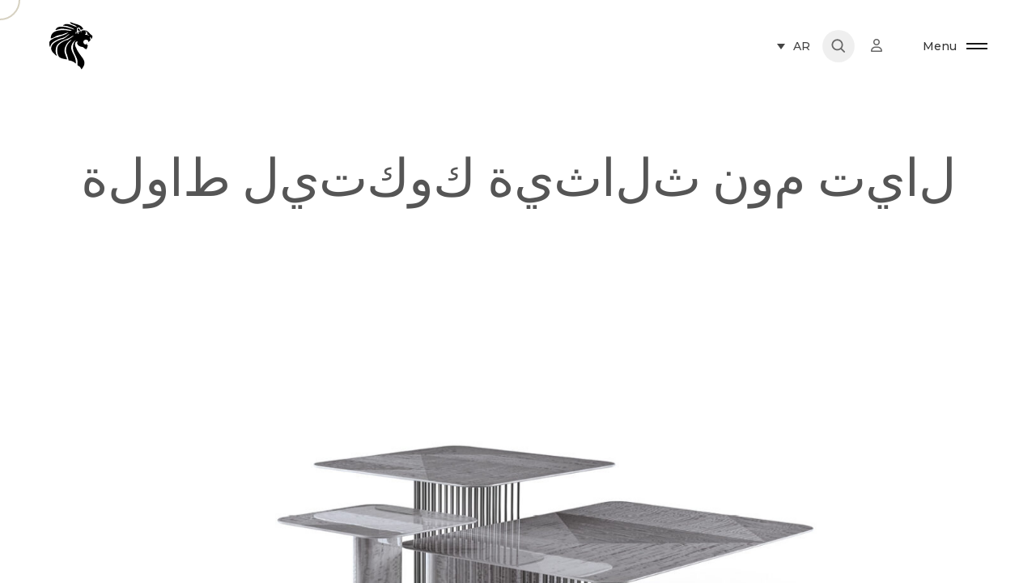

--- FILE ---
content_type: text/html; charset=UTF-8
request_url: https://giorgiocollection.com/ar/portfolio/%D8%B7%D8%A7%D9%88%D9%84%D8%A9-%D9%83%D9%88%D9%83%D8%AA%D9%8A%D9%84-%D8%AB%D9%84%D8%A7%D8%AB%D9%8A%D8%A9-%D9%85%D9%88%D9%86-%D9%84%D8%A7%D9%8A%D8%AA/
body_size: 49166
content:

<!DOCTYPE html>
<html dir="rtl" lang="ar">
<head><script>(function(w,i,g){w[g]=w[g]||[];if(typeof w[g].push=='function')w[g].push(i)})
(window,'GTM-KQ3HW45','google_tags_first_party');</script><script>(function(w,d,s,l){w[l]=w[l]||[];(function(){w[l].push(arguments);})('set', 'developer_id.dYzg1YT', true);
		w[l].push({'gtm.start':new Date().getTime(),event:'gtm.js'});var f=d.getElementsByTagName(s)[0],
		j=d.createElement(s);j.async=true;j.src='/u0x2/';
		f.parentNode.insertBefore(j,f);
		})(window,document,'script','dataLayer');</script>
	<meta charset="UTF-8"/>
	<meta name="viewport" content="width=device-width, initial-scale=1, maximum-scale=1">
	<meta http-equiv="x-ua-compatible" content="ie=edge">
	<meta name='robots' content='index, follow, max-image-preview:large, max-snippet:-1, max-video-preview:-1' />
	<style>img:is([sizes="auto" i], [sizes^="auto," i]) { contain-intrinsic-size: 3000px 1500px }</style>
	<link rel="alternate" hreflang="en" href="https://giorgiocollection.com/portfolio/moonlight-triple-cocktail-table/" />
<link rel="alternate" hreflang="it" href="https://giorgiocollection.com/it/portfolio/moonlight-tavolo-da-cocktail-triplo/" />
<link rel="alternate" hreflang="fr" href="https://giorgiocollection.com/fr/portfolio/table-a-cocktail-triple-moonlight/" />
<link rel="alternate" hreflang="ar" href="https://giorgiocollection.com/ar/portfolio/%d8%b7%d8%a7%d9%88%d9%84%d8%a9-%d9%83%d9%88%d9%83%d8%aa%d9%8a%d9%84-%d8%ab%d9%84%d8%a7%d8%ab%d9%8a%d8%a9-%d9%85%d9%88%d9%86-%d9%84%d8%a7%d9%8a%d8%aa/" />
<link rel="alternate" hreflang="ru" href="https://giorgiocollection.com/ru/portfolio/moonlight-%d1%82%d1%80%d0%be%d0%b9%d0%bd%d0%be%d0%b9-%d0%b6%d1%83%d1%80%d0%bd%d0%b0%d0%bb%d1%8c%d0%bd%d1%8b%d0%b9-%d1%81%d1%82%d0%be%d0%bb%d0%b8%d0%ba/" />
<link rel="alternate" hreflang="x-default" href="https://giorgiocollection.com/portfolio/moonlight-triple-cocktail-table/" />

	<!-- This site is optimized with the Yoast SEO plugin v26.6 - https://yoast.com/wordpress/plugins/seo/ -->
	<title>طاولة كوكتيل مونلايت الثلاثية | مجموعة جورجيو</title>
	<meta name="description" content="اكتشف طاولة الكوكتيل الثلاثية مونلايت: ثلاثة مستويات من الأسطح المطعمة بقشرة الأوكاليبتوس المجعد، ولمسة نهائية من البوليستر اللامع، وقاعدة من النيكل ." />
	<link rel="canonical" href="https://giorgiocollection.com/ar/portfolio/%d8%b7%d8%a7%d9%88%d9%84%d8%a9-%d9%83%d9%88%d9%83%d8%aa%d9%8a%d9%84-%d8%ab%d9%84%d8%a7%d8%ab%d9%8a%d8%a9-%d9%85%d9%88%d9%86-%d9%84%d8%a7%d9%8a%d8%aa/" />
	<meta property="og:locale" content="ar_AR" />
	<meta property="og:type" content="article" />
	<meta property="og:title" content="طاولة كوكتيل مونلايت الثلاثية | مجموعة جورجيو" />
	<meta property="og:description" content="اكتشف طاولة الكوكتيل الثلاثية مونلايت: ثلاثة مستويات من الأسطح المطعمة بقشرة الأوكاليبتوس المجعد، ولمسة نهائية من البوليستر اللامع، وقاعدة من النيكل ." />
	<meta property="og:url" content="https://giorgiocollection.com/ar/portfolio/%d8%b7%d8%a7%d9%88%d9%84%d8%a9-%d9%83%d9%88%d9%83%d8%aa%d9%8a%d9%84-%d8%ab%d9%84%d8%a7%d8%ab%d9%8a%d8%a9-%d9%85%d9%88%d9%86-%d9%84%d8%a7%d9%8a%d8%aa/" />
	<meta property="og:site_name" content="giorgio collection" />
	<meta property="article:modified_time" content="2025-03-21T13:42:57+00:00" />
	<meta property="og:image" content="https://giorgiocollection.com/wp-content/uploads/2023/04/moonlight_triple_cocktailTable.jpg" />
	<meta property="og:image:width" content="1600" />
	<meta property="og:image:height" content="1067" />
	<meta property="og:image:type" content="image/jpeg" />
	<meta name="twitter:card" content="summary_large_image" />
	<script type="application/ld+json" class="yoast-schema-graph">{"@context":"https://schema.org","@graph":[{"@type":["WebPage","ItemPage"],"@id":"https://giorgiocollection.com/ar/portfolio/%d8%b7%d8%a7%d9%88%d9%84%d8%a9-%d9%83%d9%88%d9%83%d8%aa%d9%8a%d9%84-%d8%ab%d9%84%d8%a7%d8%ab%d9%8a%d8%a9-%d9%85%d9%88%d9%86-%d9%84%d8%a7%d9%8a%d8%aa/","url":"https://giorgiocollection.com/ar/portfolio/%d8%b7%d8%a7%d9%88%d9%84%d8%a9-%d9%83%d9%88%d9%83%d8%aa%d9%8a%d9%84-%d8%ab%d9%84%d8%a7%d8%ab%d9%8a%d8%a9-%d9%85%d9%88%d9%86-%d9%84%d8%a7%d9%8a%d8%aa/","name":"طاولة كوكتيل مونلايت الثلاثية | مجموعة جورجيو","isPartOf":{"@id":"https://giorgiocollection.com/ar/#website"},"primaryImageOfPage":{"@id":"https://giorgiocollection.com/ar/portfolio/%d8%b7%d8%a7%d9%88%d9%84%d8%a9-%d9%83%d9%88%d9%83%d8%aa%d9%8a%d9%84-%d8%ab%d9%84%d8%a7%d8%ab%d9%8a%d8%a9-%d9%85%d9%88%d9%86-%d9%84%d8%a7%d9%8a%d8%aa/#primaryimage"},"image":{"@id":"https://giorgiocollection.com/ar/portfolio/%d8%b7%d8%a7%d9%88%d9%84%d8%a9-%d9%83%d9%88%d9%83%d8%aa%d9%8a%d9%84-%d8%ab%d9%84%d8%a7%d8%ab%d9%8a%d8%a9-%d9%85%d9%88%d9%86-%d9%84%d8%a7%d9%8a%d8%aa/#primaryimage"},"thumbnailUrl":"https://giorgiocollection.com/wp-content/uploads/2023/04/moonlight_triple_cocktailTable.jpg","datePublished":"2023-06-04T05:59:26+00:00","dateModified":"2025-03-21T13:42:57+00:00","description":"اكتشف طاولة الكوكتيل الثلاثية مونلايت: ثلاثة مستويات من الأسطح المطعمة بقشرة الأوكاليبتوس المجعد، ولمسة نهائية من البوليستر اللامع، وقاعدة من النيكل .","breadcrumb":{"@id":"https://giorgiocollection.com/ar/portfolio/%d8%b7%d8%a7%d9%88%d9%84%d8%a9-%d9%83%d9%88%d9%83%d8%aa%d9%8a%d9%84-%d8%ab%d9%84%d8%a7%d8%ab%d9%8a%d8%a9-%d9%85%d9%88%d9%86-%d9%84%d8%a7%d9%8a%d8%aa/#breadcrumb"},"inLanguage":"ar","potentialAction":[{"@type":"ReadAction","target":["https://giorgiocollection.com/ar/portfolio/%d8%b7%d8%a7%d9%88%d9%84%d8%a9-%d9%83%d9%88%d9%83%d8%aa%d9%8a%d9%84-%d8%ab%d9%84%d8%a7%d8%ab%d9%8a%d8%a9-%d9%85%d9%88%d9%86-%d9%84%d8%a7%d9%8a%d8%aa/"]}]},{"@type":"ImageObject","inLanguage":"ar","@id":"https://giorgiocollection.com/ar/portfolio/%d8%b7%d8%a7%d9%88%d9%84%d8%a9-%d9%83%d9%88%d9%83%d8%aa%d9%8a%d9%84-%d8%ab%d9%84%d8%a7%d8%ab%d9%8a%d8%a9-%d9%85%d9%88%d9%86-%d9%84%d8%a7%d9%8a%d8%aa/#primaryimage","url":"https://giorgiocollection.com/wp-content/uploads/2023/04/moonlight_triple_cocktailTable.jpg","contentUrl":"https://giorgiocollection.com/wp-content/uploads/2023/04/moonlight_triple_cocktailTable.jpg","width":1600,"height":1067},{"@type":"BreadcrumbList","@id":"https://giorgiocollection.com/ar/portfolio/%d8%b7%d8%a7%d9%88%d9%84%d8%a9-%d9%83%d9%88%d9%83%d8%aa%d9%8a%d9%84-%d8%ab%d9%84%d8%a7%d8%ab%d9%8a%d8%a9-%d9%85%d9%88%d9%86-%d9%84%d8%a7%d9%8a%d8%aa/#breadcrumb","itemListElement":[{"@type":"ListItem","position":1,"name":"Home","item":"https://giorgiocollection.com/ar/"},{"@type":"ListItem","position":2,"name":"العيش","item":"https://giorgiocollection.com/ar/event/arts_portfolio_category/%d8%a7%d9%84%d8%b9%d9%8a%d8%b4/"},{"@type":"ListItem","position":3,"name":"طاولة كوكتيل ثلاثية مون لايت"}]},{"@type":"WebSite","@id":"https://giorgiocollection.com/ar/#website","url":"https://giorgiocollection.com/ar/","name":"Giorgio Collection","description":"","publisher":{"@id":"https://giorgiocollection.com/ar/#organization"},"alternateName":"giorgiocollection","potentialAction":[{"@type":"SearchAction","target":{"@type":"EntryPoint","urlTemplate":"https://giorgiocollection.com/ar/?s={search_term_string}"},"query-input":{"@type":"PropertyValueSpecification","valueRequired":true,"valueName":"search_term_string"}}],"inLanguage":"ar"},{"@type":"Organization","@id":"https://giorgiocollection.com/ar/#organization","name":"Giorgio Collection","url":"https://giorgiocollection.com/ar/","logo":{"@type":"ImageObject","inLanguage":"ar","@id":"https://giorgiocollection.com/ar/#/schema/logo/image/","url":"https://giorgiocollection.com/wp-content/uploads/2023/01/logo_horizontal_black.svg","contentUrl":"https://giorgiocollection.com/wp-content/uploads/2023/01/logo_horizontal_black.svg","width":1723,"height":302,"caption":"Giorgio Collection"},"image":{"@id":"https://giorgiocollection.com/ar/#/schema/logo/image/"}}]}</script>
	<!-- / Yoast SEO plugin. -->


<link rel='dns-prefetch' href='//use.fontawesome.com' />
<link rel="alternate" type="application/rss+xml" title="giorgio collection &laquo; الخلاصة" href="https://giorgiocollection.com/ar/feed/" />
<link rel="alternate" type="application/rss+xml" title="giorgio collection &laquo; خلاصة التعليقات" href="https://giorgiocollection.com/ar/comments/feed/" />
<script type="text/javascript">
/* <![CDATA[ */
window._wpemojiSettings = {"baseUrl":"https:\/\/s.w.org\/images\/core\/emoji\/16.0.1\/72x72\/","ext":".png","svgUrl":"https:\/\/s.w.org\/images\/core\/emoji\/16.0.1\/svg\/","svgExt":".svg","source":{"concatemoji":"https:\/\/giorgiocollection.com\/wp-includes\/js\/wp-emoji-release.min.js?ver=6.8.3"}};
/*! This file is auto-generated */
!function(s,n){var o,i,e;function c(e){try{var t={supportTests:e,timestamp:(new Date).valueOf()};sessionStorage.setItem(o,JSON.stringify(t))}catch(e){}}function p(e,t,n){e.clearRect(0,0,e.canvas.width,e.canvas.height),e.fillText(t,0,0);var t=new Uint32Array(e.getImageData(0,0,e.canvas.width,e.canvas.height).data),a=(e.clearRect(0,0,e.canvas.width,e.canvas.height),e.fillText(n,0,0),new Uint32Array(e.getImageData(0,0,e.canvas.width,e.canvas.height).data));return t.every(function(e,t){return e===a[t]})}function u(e,t){e.clearRect(0,0,e.canvas.width,e.canvas.height),e.fillText(t,0,0);for(var n=e.getImageData(16,16,1,1),a=0;a<n.data.length;a++)if(0!==n.data[a])return!1;return!0}function f(e,t,n,a){switch(t){case"flag":return n(e,"\ud83c\udff3\ufe0f\u200d\u26a7\ufe0f","\ud83c\udff3\ufe0f\u200b\u26a7\ufe0f")?!1:!n(e,"\ud83c\udde8\ud83c\uddf6","\ud83c\udde8\u200b\ud83c\uddf6")&&!n(e,"\ud83c\udff4\udb40\udc67\udb40\udc62\udb40\udc65\udb40\udc6e\udb40\udc67\udb40\udc7f","\ud83c\udff4\u200b\udb40\udc67\u200b\udb40\udc62\u200b\udb40\udc65\u200b\udb40\udc6e\u200b\udb40\udc67\u200b\udb40\udc7f");case"emoji":return!a(e,"\ud83e\udedf")}return!1}function g(e,t,n,a){var r="undefined"!=typeof WorkerGlobalScope&&self instanceof WorkerGlobalScope?new OffscreenCanvas(300,150):s.createElement("canvas"),o=r.getContext("2d",{willReadFrequently:!0}),i=(o.textBaseline="top",o.font="600 32px Arial",{});return e.forEach(function(e){i[e]=t(o,e,n,a)}),i}function t(e){var t=s.createElement("script");t.src=e,t.defer=!0,s.head.appendChild(t)}"undefined"!=typeof Promise&&(o="wpEmojiSettingsSupports",i=["flag","emoji"],n.supports={everything:!0,everythingExceptFlag:!0},e=new Promise(function(e){s.addEventListener("DOMContentLoaded",e,{once:!0})}),new Promise(function(t){var n=function(){try{var e=JSON.parse(sessionStorage.getItem(o));if("object"==typeof e&&"number"==typeof e.timestamp&&(new Date).valueOf()<e.timestamp+604800&&"object"==typeof e.supportTests)return e.supportTests}catch(e){}return null}();if(!n){if("undefined"!=typeof Worker&&"undefined"!=typeof OffscreenCanvas&&"undefined"!=typeof URL&&URL.createObjectURL&&"undefined"!=typeof Blob)try{var e="postMessage("+g.toString()+"("+[JSON.stringify(i),f.toString(),p.toString(),u.toString()].join(",")+"));",a=new Blob([e],{type:"text/javascript"}),r=new Worker(URL.createObjectURL(a),{name:"wpTestEmojiSupports"});return void(r.onmessage=function(e){c(n=e.data),r.terminate(),t(n)})}catch(e){}c(n=g(i,f,p,u))}t(n)}).then(function(e){for(var t in e)n.supports[t]=e[t],n.supports.everything=n.supports.everything&&n.supports[t],"flag"!==t&&(n.supports.everythingExceptFlag=n.supports.everythingExceptFlag&&n.supports[t]);n.supports.everythingExceptFlag=n.supports.everythingExceptFlag&&!n.supports.flag,n.DOMReady=!1,n.readyCallback=function(){n.DOMReady=!0}}).then(function(){return e}).then(function(){var e;n.supports.everything||(n.readyCallback(),(e=n.source||{}).concatemoji?t(e.concatemoji):e.wpemoji&&e.twemoji&&(t(e.twemoji),t(e.wpemoji)))}))}((window,document),window._wpemojiSettings);
/* ]]> */
</script>
<link rel='stylesheet' id='kinsey-icons-css' href='https://giorgiocollection.com/wp-content/themes/kinsey/css/kinsey-icons.min.css?ver=2.6.0' type='text/css' media='all' />
<style id='wp-emoji-styles-inline-css' type='text/css'>

	img.wp-smiley, img.emoji {
		display: inline !important;
		border: none !important;
		box-shadow: none !important;
		height: 1em !important;
		width: 1em !important;
		margin: 0 0.07em !important;
		vertical-align: -0.1em !important;
		background: none !important;
		padding: 0 !important;
	}
</style>
<style id='safe-svg-svg-icon-style-inline-css' type='text/css'>
.safe-svg-cover{text-align:center}.safe-svg-cover .safe-svg-inside{display:inline-block;max-width:100%}.safe-svg-cover svg{fill:currentColor;height:100%;max-height:100%;max-width:100%;width:100%}

</style>
<style id='global-styles-inline-css' type='text/css'>
:root{--wp--preset--aspect-ratio--square: 1;--wp--preset--aspect-ratio--4-3: 4/3;--wp--preset--aspect-ratio--3-4: 3/4;--wp--preset--aspect-ratio--3-2: 3/2;--wp--preset--aspect-ratio--2-3: 2/3;--wp--preset--aspect-ratio--16-9: 16/9;--wp--preset--aspect-ratio--9-16: 9/16;--wp--preset--color--black: #000000;--wp--preset--color--cyan-bluish-gray: #abb8c3;--wp--preset--color--white: #ffffff;--wp--preset--color--pale-pink: #f78da7;--wp--preset--color--vivid-red: #cf2e2e;--wp--preset--color--luminous-vivid-orange: #ff6900;--wp--preset--color--luminous-vivid-amber: #fcb900;--wp--preset--color--light-green-cyan: #7bdcb5;--wp--preset--color--vivid-green-cyan: #00d084;--wp--preset--color--pale-cyan-blue: #8ed1fc;--wp--preset--color--vivid-cyan-blue: #0693e3;--wp--preset--color--vivid-purple: #9b51e0;--wp--preset--gradient--vivid-cyan-blue-to-vivid-purple: linear-gradient(135deg,rgba(6,147,227,1) 0%,rgb(155,81,224) 100%);--wp--preset--gradient--light-green-cyan-to-vivid-green-cyan: linear-gradient(135deg,rgb(122,220,180) 0%,rgb(0,208,130) 100%);--wp--preset--gradient--luminous-vivid-amber-to-luminous-vivid-orange: linear-gradient(135deg,rgba(252,185,0,1) 0%,rgba(255,105,0,1) 100%);--wp--preset--gradient--luminous-vivid-orange-to-vivid-red: linear-gradient(135deg,rgba(255,105,0,1) 0%,rgb(207,46,46) 100%);--wp--preset--gradient--very-light-gray-to-cyan-bluish-gray: linear-gradient(135deg,rgb(238,238,238) 0%,rgb(169,184,195) 100%);--wp--preset--gradient--cool-to-warm-spectrum: linear-gradient(135deg,rgb(74,234,220) 0%,rgb(151,120,209) 20%,rgb(207,42,186) 40%,rgb(238,44,130) 60%,rgb(251,105,98) 80%,rgb(254,248,76) 100%);--wp--preset--gradient--blush-light-purple: linear-gradient(135deg,rgb(255,206,236) 0%,rgb(152,150,240) 100%);--wp--preset--gradient--blush-bordeaux: linear-gradient(135deg,rgb(254,205,165) 0%,rgb(254,45,45) 50%,rgb(107,0,62) 100%);--wp--preset--gradient--luminous-dusk: linear-gradient(135deg,rgb(255,203,112) 0%,rgb(199,81,192) 50%,rgb(65,88,208) 100%);--wp--preset--gradient--pale-ocean: linear-gradient(135deg,rgb(255,245,203) 0%,rgb(182,227,212) 50%,rgb(51,167,181) 100%);--wp--preset--gradient--electric-grass: linear-gradient(135deg,rgb(202,248,128) 0%,rgb(113,206,126) 100%);--wp--preset--gradient--midnight: linear-gradient(135deg,rgb(2,3,129) 0%,rgb(40,116,252) 100%);--wp--preset--font-size--small: 13px;--wp--preset--font-size--medium: 20px;--wp--preset--font-size--large: 36px;--wp--preset--font-size--x-large: 42px;--wp--preset--spacing--20: 0.44rem;--wp--preset--spacing--30: 0.67rem;--wp--preset--spacing--40: 1rem;--wp--preset--spacing--50: 1.5rem;--wp--preset--spacing--60: 2.25rem;--wp--preset--spacing--70: 3.38rem;--wp--preset--spacing--80: 5.06rem;--wp--preset--shadow--natural: 6px 6px 9px rgba(0, 0, 0, 0.2);--wp--preset--shadow--deep: 12px 12px 50px rgba(0, 0, 0, 0.4);--wp--preset--shadow--sharp: 6px 6px 0px rgba(0, 0, 0, 0.2);--wp--preset--shadow--outlined: 6px 6px 0px -3px rgba(255, 255, 255, 1), 6px 6px rgba(0, 0, 0, 1);--wp--preset--shadow--crisp: 6px 6px 0px rgba(0, 0, 0, 1);}:where(body) { margin: 0; }.wp-site-blocks > .alignleft { float: left; margin-right: 2em; }.wp-site-blocks > .alignright { float: right; margin-left: 2em; }.wp-site-blocks > .aligncenter { justify-content: center; margin-left: auto; margin-right: auto; }:where(.is-layout-flex){gap: 0.5em;}:where(.is-layout-grid){gap: 0.5em;}.is-layout-flow > .alignleft{float: left;margin-inline-start: 0;margin-inline-end: 2em;}.is-layout-flow > .alignright{float: right;margin-inline-start: 2em;margin-inline-end: 0;}.is-layout-flow > .aligncenter{margin-left: auto !important;margin-right: auto !important;}.is-layout-constrained > .alignleft{float: left;margin-inline-start: 0;margin-inline-end: 2em;}.is-layout-constrained > .alignright{float: right;margin-inline-start: 2em;margin-inline-end: 0;}.is-layout-constrained > .aligncenter{margin-left: auto !important;margin-right: auto !important;}.is-layout-constrained > :where(:not(.alignleft):not(.alignright):not(.alignfull)){margin-left: auto !important;margin-right: auto !important;}body .is-layout-flex{display: flex;}.is-layout-flex{flex-wrap: wrap;align-items: center;}.is-layout-flex > :is(*, div){margin: 0;}body .is-layout-grid{display: grid;}.is-layout-grid > :is(*, div){margin: 0;}body{padding-top: 0px;padding-right: 0px;padding-bottom: 0px;padding-left: 0px;}a:where(:not(.wp-element-button)){text-decoration: underline;}:root :where(.wp-element-button, .wp-block-button__link){background-color: #32373c;border-width: 0;color: #fff;font-family: inherit;font-size: inherit;line-height: inherit;padding: calc(0.667em + 2px) calc(1.333em + 2px);text-decoration: none;}.has-black-color{color: var(--wp--preset--color--black) !important;}.has-cyan-bluish-gray-color{color: var(--wp--preset--color--cyan-bluish-gray) !important;}.has-white-color{color: var(--wp--preset--color--white) !important;}.has-pale-pink-color{color: var(--wp--preset--color--pale-pink) !important;}.has-vivid-red-color{color: var(--wp--preset--color--vivid-red) !important;}.has-luminous-vivid-orange-color{color: var(--wp--preset--color--luminous-vivid-orange) !important;}.has-luminous-vivid-amber-color{color: var(--wp--preset--color--luminous-vivid-amber) !important;}.has-light-green-cyan-color{color: var(--wp--preset--color--light-green-cyan) !important;}.has-vivid-green-cyan-color{color: var(--wp--preset--color--vivid-green-cyan) !important;}.has-pale-cyan-blue-color{color: var(--wp--preset--color--pale-cyan-blue) !important;}.has-vivid-cyan-blue-color{color: var(--wp--preset--color--vivid-cyan-blue) !important;}.has-vivid-purple-color{color: var(--wp--preset--color--vivid-purple) !important;}.has-black-background-color{background-color: var(--wp--preset--color--black) !important;}.has-cyan-bluish-gray-background-color{background-color: var(--wp--preset--color--cyan-bluish-gray) !important;}.has-white-background-color{background-color: var(--wp--preset--color--white) !important;}.has-pale-pink-background-color{background-color: var(--wp--preset--color--pale-pink) !important;}.has-vivid-red-background-color{background-color: var(--wp--preset--color--vivid-red) !important;}.has-luminous-vivid-orange-background-color{background-color: var(--wp--preset--color--luminous-vivid-orange) !important;}.has-luminous-vivid-amber-background-color{background-color: var(--wp--preset--color--luminous-vivid-amber) !important;}.has-light-green-cyan-background-color{background-color: var(--wp--preset--color--light-green-cyan) !important;}.has-vivid-green-cyan-background-color{background-color: var(--wp--preset--color--vivid-green-cyan) !important;}.has-pale-cyan-blue-background-color{background-color: var(--wp--preset--color--pale-cyan-blue) !important;}.has-vivid-cyan-blue-background-color{background-color: var(--wp--preset--color--vivid-cyan-blue) !important;}.has-vivid-purple-background-color{background-color: var(--wp--preset--color--vivid-purple) !important;}.has-black-border-color{border-color: var(--wp--preset--color--black) !important;}.has-cyan-bluish-gray-border-color{border-color: var(--wp--preset--color--cyan-bluish-gray) !important;}.has-white-border-color{border-color: var(--wp--preset--color--white) !important;}.has-pale-pink-border-color{border-color: var(--wp--preset--color--pale-pink) !important;}.has-vivid-red-border-color{border-color: var(--wp--preset--color--vivid-red) !important;}.has-luminous-vivid-orange-border-color{border-color: var(--wp--preset--color--luminous-vivid-orange) !important;}.has-luminous-vivid-amber-border-color{border-color: var(--wp--preset--color--luminous-vivid-amber) !important;}.has-light-green-cyan-border-color{border-color: var(--wp--preset--color--light-green-cyan) !important;}.has-vivid-green-cyan-border-color{border-color: var(--wp--preset--color--vivid-green-cyan) !important;}.has-pale-cyan-blue-border-color{border-color: var(--wp--preset--color--pale-cyan-blue) !important;}.has-vivid-cyan-blue-border-color{border-color: var(--wp--preset--color--vivid-cyan-blue) !important;}.has-vivid-purple-border-color{border-color: var(--wp--preset--color--vivid-purple) !important;}.has-vivid-cyan-blue-to-vivid-purple-gradient-background{background: var(--wp--preset--gradient--vivid-cyan-blue-to-vivid-purple) !important;}.has-light-green-cyan-to-vivid-green-cyan-gradient-background{background: var(--wp--preset--gradient--light-green-cyan-to-vivid-green-cyan) !important;}.has-luminous-vivid-amber-to-luminous-vivid-orange-gradient-background{background: var(--wp--preset--gradient--luminous-vivid-amber-to-luminous-vivid-orange) !important;}.has-luminous-vivid-orange-to-vivid-red-gradient-background{background: var(--wp--preset--gradient--luminous-vivid-orange-to-vivid-red) !important;}.has-very-light-gray-to-cyan-bluish-gray-gradient-background{background: var(--wp--preset--gradient--very-light-gray-to-cyan-bluish-gray) !important;}.has-cool-to-warm-spectrum-gradient-background{background: var(--wp--preset--gradient--cool-to-warm-spectrum) !important;}.has-blush-light-purple-gradient-background{background: var(--wp--preset--gradient--blush-light-purple) !important;}.has-blush-bordeaux-gradient-background{background: var(--wp--preset--gradient--blush-bordeaux) !important;}.has-luminous-dusk-gradient-background{background: var(--wp--preset--gradient--luminous-dusk) !important;}.has-pale-ocean-gradient-background{background: var(--wp--preset--gradient--pale-ocean) !important;}.has-electric-grass-gradient-background{background: var(--wp--preset--gradient--electric-grass) !important;}.has-midnight-gradient-background{background: var(--wp--preset--gradient--midnight) !important;}.has-small-font-size{font-size: var(--wp--preset--font-size--small) !important;}.has-medium-font-size{font-size: var(--wp--preset--font-size--medium) !important;}.has-large-font-size{font-size: var(--wp--preset--font-size--large) !important;}.has-x-large-font-size{font-size: var(--wp--preset--font-size--x-large) !important;}
:where(.wp-block-post-template.is-layout-flex){gap: 1.25em;}:where(.wp-block-post-template.is-layout-grid){gap: 1.25em;}
:where(.wp-block-columns.is-layout-flex){gap: 2em;}:where(.wp-block-columns.is-layout-grid){gap: 2em;}
:root :where(.wp-block-pullquote){font-size: 1.5em;line-height: 1.6;}
</style>
<link rel='stylesheet' id='contact-form-7-css' href='https://giorgiocollection.com/wp-content/plugins/contact-form-7/includes/css/styles.css?ver=6.1' type='text/css' media='all' />
<link rel='stylesheet' id='contact-form-7-rtl-css' href='https://giorgiocollection.com/wp-content/plugins/contact-form-7/includes/css/styles-rtl.css?ver=6.1' type='text/css' media='all' />
<link rel='stylesheet' id='wpdm-font-awesome-css' href='https://use.fontawesome.com/releases/v6.2.0/css/all.css?ver=6.8.3' type='text/css' media='all' />
<link rel='stylesheet' id='wpml-legacy-dropdown-0-css' href='https://giorgiocollection.com/wp-content/plugins/sitepress-multilingual-cms/templates/language-switchers/legacy-dropdown/style.min.css?ver=1' type='text/css' media='all' />
<link rel='stylesheet' id='wpml-legacy-horizontal-list-0-css' href='https://giorgiocollection.com/wp-content/plugins/sitepress-multilingual-cms/templates/language-switchers/legacy-list-horizontal/style.min.css?ver=1' type='text/css' media='all' />
<style id='wpml-legacy-horizontal-list-0-inline-css' type='text/css'>
.wpml-ls-sidebars-footer-sidebar-bottom{background-color:#000000;}.wpml-ls-sidebars-footer-sidebar-bottom a, .wpml-ls-sidebars-footer-sidebar-bottom .wpml-ls-sub-menu a, .wpml-ls-sidebars-footer-sidebar-bottom .wpml-ls-sub-menu a:link, .wpml-ls-sidebars-footer-sidebar-bottom li:not(.wpml-ls-current-language) .wpml-ls-link, .wpml-ls-sidebars-footer-sidebar-bottom li:not(.wpml-ls-current-language) .wpml-ls-link:link {color:#a3a3a3;}.wpml-ls-sidebars-footer-sidebar-bottom .wpml-ls-sub-menu a:hover,.wpml-ls-sidebars-footer-sidebar-bottom .wpml-ls-sub-menu a:focus, .wpml-ls-sidebars-footer-sidebar-bottom .wpml-ls-sub-menu a:link:hover, .wpml-ls-sidebars-footer-sidebar-bottom .wpml-ls-sub-menu a:link:focus {color:#ffffff;}.wpml-ls-sidebars-footer-sidebar-bottom .wpml-ls-current-language > a {color:#ffffff;}
</style>
<link rel='stylesheet' id='wpml-menu-item-0-css' href='https://giorgiocollection.com/wp-content/plugins/sitepress-multilingual-cms/templates/language-switchers/menu-item/style.min.css?ver=1' type='text/css' media='all' />
<link rel='stylesheet' id='ivory-search-styles-css' href='https://giorgiocollection.com/wp-content/plugins/add-search-to-menu/public/css/ivory-search.min.css?ver=5.5.11' type='text/css' media='all' />
<link rel='stylesheet' id='arts-mouse-cursor-follower-css' href='https://giorgiocollection.com/wp-content/plugins/arts-mouse-cursor-follower/css/jquery-arts-cursor.min.css?ver=1.5.0' type='text/css' media='all' />
<link rel='stylesheet' id='elementor-icons-css' href='https://giorgiocollection.com/wp-content/plugins/elementor/assets/lib/eicons/css/elementor-icons.min.css?ver=5.43.0' type='text/css' media='all' />
<link rel='stylesheet' id='elementor-frontend-css' href='https://giorgiocollection.com/wp-content/plugins/elementor/assets/css/frontend-rtl.min.css?ver=3.30.4' type='text/css' media='all' />
<style id='elementor-frontend-inline-css' type='text/css'>
.elementor-kit-7{--e-global-color-primary:#000000;--e-global-color-secondary:#54595F;--e-global-color-text:#7A7A7A;--e-global-color-accent:#61CE70;--e-global-typography-primary-font-family:"Montserrat";--e-global-typography-primary-font-weight:600;--e-global-typography-secondary-font-family:"Montserrat";--e-global-typography-secondary-font-weight:400;--e-global-typography-text-font-family:"Montserrat";--e-global-typography-text-font-weight:400;--e-global-typography-accent-font-family:"Montserrat";--e-global-typography-accent-font-weight:500;}.elementor-kit-7 e-page-transition{background-color:#FFBC7D;}.elementor-section.elementor-section-boxed > .elementor-container{max-width:1140px;}.e-con{--container-max-width:1140px;}.elementor-widget:not(:last-child){margin-block-end:20px;}.elementor-element{--widgets-spacing:20px 20px;--widgets-spacing-row:20px;--widgets-spacing-column:20px;}{}h1.entry-title{display:var(--page-title-display);}@media(max-width:1024px){.elementor-section.elementor-section-boxed > .elementor-container{max-width:1024px;}.e-con{--container-max-width:1024px;}}@media(max-width:767px){.elementor-section.elementor-section-boxed > .elementor-container{max-width:767px;}.e-con{--container-max-width:767px;}}
.elementor-56531 .elementor-element.elementor-element-bf210ce:not(.elementor-motion-effects-element-type-background), .elementor-56531 .elementor-element.elementor-element-bf210ce > .elementor-motion-effects-container > .elementor-motion-effects-layer{background-color:#D7D7D9;}.elementor-56531 .elementor-element.elementor-element-bf210ce{transition:background 0.3s, border 0.3s, border-radius 0.3s, box-shadow 0.3s;}.elementor-56531 .elementor-element.elementor-element-bf210ce > .elementor-background-overlay{transition:background 0.3s, border-radius 0.3s, opacity 0.3s;}.elementor-56531 .elementor-element.elementor-element-0e0f711{text-align:center;}.elementor-56531 .elementor-element.elementor-element-8a683c7{text-align:center;}.elementor-56531 .elementor-element.elementor-element-5504065.elementor-column > .elementor-widget-wrap{justify-content:center;}.elementor-56531 .elementor-element.elementor-element-2aefaba{text-align:center;}.elementor-56531 .elementor-element.elementor-element-7c4fce0{width:auto;max-width:auto;}.elementor-56531 .elementor-element.elementor-element-7c4fce0 img{width:99px;border-radius:50% 50% 50% 50%;}.elementor-56531 .elementor-element.elementor-element-7c4fce0 .widget-image-caption{font-family:"Montserrat", Sans-serif;font-size:13px;font-weight:400;}.elementor-56531 .elementor-element.elementor-element-30505cc.elementor-column > .elementor-widget-wrap{justify-content:center;}.elementor-56531 .elementor-element.elementor-element-de17c32{text-align:center;}.elementor-56531 .elementor-element.elementor-element-f449ca3{width:auto;max-width:auto;}.elementor-56531 .elementor-element.elementor-element-f449ca3 img{width:99px;border-radius:50% 50% 50% 50%;}.elementor-56531 .elementor-element.elementor-element-f449ca3 .widget-image-caption{font-family:"Montserrat", Sans-serif;font-size:13px;font-weight:400;}.elementor-56531 .elementor-element.elementor-element-c96058c > .elementor-widget-container{margin:0px 0px 0px 0px;}.elementor-56531 .elementor-element.elementor-element-c96058c{text-align:center;}.elementor-56531 .elementor-element.elementor-element-6859482:not(.elementor-motion-effects-element-type-background), .elementor-56531 .elementor-element.elementor-element-6859482 > .elementor-motion-effects-container > .elementor-motion-effects-layer{background-color:#D7D7D9;}.elementor-56531 .elementor-element.elementor-element-6859482{transition:background 0.3s, border 0.3s, border-radius 0.3s, box-shadow 0.3s;}.elementor-56531 .elementor-element.elementor-element-6859482 > .elementor-background-overlay{transition:background 0.3s, border-radius 0.3s, opacity 0.3s;}.elementor-56531 .elementor-element.elementor-element-881d59e{text-align:center;}.elementor-56531 .elementor-element.elementor-element-d40c2ef:not(.elementor-motion-effects-element-type-background), .elementor-56531 .elementor-element.elementor-element-d40c2ef > .elementor-motion-effects-container > .elementor-motion-effects-layer{background-color:#D7D7D9;}.elementor-56531 .elementor-element.elementor-element-d40c2ef{transition:background 0.3s, border 0.3s, border-radius 0.3s, box-shadow 0.3s;}.elementor-56531 .elementor-element.elementor-element-d40c2ef > .elementor-background-overlay{transition:background 0.3s, border-radius 0.3s, opacity 0.3s;}.elementor-56531 .elementor-element.elementor-element-bac775a{text-align:center;}.elementor-56531 .elementor-element.elementor-element-23d0ab6:not(.elementor-motion-effects-element-type-background), .elementor-56531 .elementor-element.elementor-element-23d0ab6 > .elementor-motion-effects-container > .elementor-motion-effects-layer{background-color:#FFFFFF;}.elementor-56531 .elementor-element.elementor-element-23d0ab6{transition:background 0.3s, border 0.3s, border-radius 0.3s, box-shadow 0.3s;}.elementor-56531 .elementor-element.elementor-element-23d0ab6 > .elementor-background-overlay{transition:background 0.3s, border-radius 0.3s, opacity 0.3s;}.elementor-56531 .elementor-element.elementor-element-cc769c3 > .elementor-container > .elementor-column > .elementor-widget-wrap{padding-bottom:0 !important;padding-top:0 !important;}.elementor-bc-flex-widget .elementor-56531 .elementor-element.elementor-element-2e4e5bf.elementor-column .elementor-widget-wrap{align-items:center;}.elementor-56531 .elementor-element.elementor-element-2e4e5bf.elementor-column.elementor-element[data-element_type="column"] > .elementor-widget-wrap.elementor-element-populated{align-content:center;align-items:center;}.elementor-56531 .elementor-element.elementor-element-b9b3616{text-align:left;}.elementor-56531 .elementor-element.elementor-element-c3e8d91 > .elementor-container > .elementor-column > .elementor-widget-wrap{padding-bottom:0 !important;padding-top:0 !important;}.elementor-bc-flex-widget .elementor-56531 .elementor-element.elementor-element-4fe97d3.elementor-column .elementor-widget-wrap{align-items:center;}.elementor-56531 .elementor-element.elementor-element-4fe97d3.elementor-column.elementor-element[data-element_type="column"] > .elementor-widget-wrap.elementor-element-populated{align-content:center;align-items:center;}.elementor-56531 .elementor-element.elementor-element-dfd8c84{text-align:left;}.elementor-56531 .elementor-element.elementor-element-fa4d61d > .elementor-container > .elementor-column > .elementor-widget-wrap{padding-bottom:0 !important;padding-top:0 !important;}.elementor-56531 .elementor-element.elementor-element-01b2763:not(.elementor-motion-effects-element-type-background), .elementor-56531 .elementor-element.elementor-element-01b2763 > .elementor-motion-effects-container > .elementor-motion-effects-layer{background-color:#FFFFFF;}.elementor-56531 .elementor-element.elementor-element-01b2763{transition:background 0.3s, border 0.3s, border-radius 0.3s, box-shadow 0.3s;padding:0px 0px 0px 0px;}.elementor-56531 .elementor-element.elementor-element-01b2763 > .elementor-background-overlay{transition:background 0.3s, border-radius 0.3s, opacity 0.3s;}.elementor-56531 .elementor-element.elementor-element-348ce01:not(.elementor-motion-effects-element-type-background) > .elementor-widget-wrap, .elementor-56531 .elementor-element.elementor-element-348ce01 > .elementor-widget-wrap > .elementor-motion-effects-container > .elementor-motion-effects-layer{background-color:#FFFFFF;}.elementor-56531 .elementor-element.elementor-element-348ce01 > .elementor-element-populated{transition:background 0.3s, border 0.3s, border-radius 0.3s, box-shadow 0.3s;}.elementor-56531 .elementor-element.elementor-element-348ce01 > .elementor-element-populated > .elementor-background-overlay{transition:background 0.3s, border-radius 0.3s, opacity 0.3s;}.elementor-56531 .elementor-element.elementor-element-f5bc6d8 .section-horizontal-scroll__wrapper-item{flex:0 0 calc(8 / 12  * 100%);max-width:calc(8 / 12 * 100%);}.elementor-56531 .elementor-element.elementor-element-f5bc6d8 > .elementor-widget-container{margin:0% 0% 15% 0%;}.elementor-56531 .elementor-element.elementor-element-ca8c99c.elementor-skin-slideshow .elementor-main-swiper:not(.elementor-thumbnails-swiper){margin-bottom:10px;}.elementor-56531 .elementor-element.elementor-element-ca8c99c .elementor-main-swiper:not(.elementor-thumbnails-swiper){height:800px;}.elementor-56531 .elementor-element.elementor-element-ca8c99c .elementor-thumbnails-swiper .elementor-carousel-image{aspect-ratio:16 / 9;}.elementor-56531 .elementor-element.elementor-element-ca8c99c .elementor-swiper-button{font-size:20px;color:#000000;}.elementor-56531 .elementor-element.elementor-element-ca8c99c .elementor-swiper-button svg{fill:#000000;}.elementor-56531 .elementor-element.elementor-element-ca8c99c .swiper-pagination-bullet:not(.swiper-pagination-bullet-active){background-color:#000000;opacity:1;}.elementor-56531 .elementor-element.elementor-element-ca8c99c .elementor-custom-embed-play i{color:#FFFFFF;font-size:75px;}.elementor-56531 .elementor-element.elementor-element-ca8c99c .elementor-custom-embed-play svg{fill:#FFFFFF;}.elementor-56531 .elementor-element.elementor-element-0364ad6 > .elementor-container > .elementor-column > .elementor-widget-wrap{padding-bottom:0 !important;padding-top:0 !important;}.elementor-56531 .elementor-element.elementor-element-05c28a7{text-align:left;}.elementor-msie .elementor-56531 .elementor-element.elementor-element-8224213 .elementor-portfolio-item{width:calc( 100% / 3 );}.elementor-56531 .elementor-element.elementor-element-8224213{--grid-column-gap:5px;}body.elementor-page-56531 .section-masthead_post-56531 .section-masthead__wrapper-image{max-width:1280px;}body.elementor-page-56531 .section-masthead_post-56531{background-color:#FFFFFF;}body.elementor-page-56531 .section-masthead_post-56531 .section__bg{background-color:#D7D7D9;}@media(min-width:768px){.elementor-56531 .elementor-element.elementor-element-009587d{width:50%;}.elementor-56531 .elementor-element.elementor-element-2e4e5bf{width:50%;}.elementor-56531 .elementor-element.elementor-element-4fe97d3{width:50%;}.elementor-56531 .elementor-element.elementor-element-acf8c77{width:50%;}.elementor-56531 .elementor-element.elementor-element-413f630{width:50%;}.elementor-56531 .elementor-element.elementor-element-80a4b47{width:50%;}}@media(max-width:1024px){.elementor-56531 .elementor-element.elementor-element-f5bc6d8 .section-horizontal-scroll__wrapper-item{flex:0 0 calc(6 / 12  * 100%);max-width:calc(6 / 12 * 100%);}.elementor-56531 .elementor-element.elementor-element-ac84cf9{padding:0px 0px 0px 0px;}.elementor-56531 .elementor-element.elementor-element-ca8c99c.elementor-skin-slideshow .elementor-main-swiper:not(.elementor-thumbnails-swiper){margin-bottom:10px;}.elementor-56531 .elementor-element.elementor-element-ca8c99c .elementor-main-swiper:not(.elementor-thumbnails-swiper){height:600px;}.elementor-msie .elementor-56531 .elementor-element.elementor-element-8224213 .elementor-portfolio-item{width:calc( 100% / 3 );}body.elementor-page-56531 .section-masthead_post-56531 .section-masthead__wrapper-image{max-width:720px;}}@media(max-width:767px){.elementor-56531 .elementor-element.elementor-element-f5bc6d8 .section-horizontal-scroll__wrapper-item{flex:0 0 calc(12 / 12  * 100%);max-width:calc(12 / 12 * 100%);}.elementor-56531 .elementor-element.elementor-element-ca8c99c.elementor-skin-slideshow .elementor-main-swiper:not(.elementor-thumbnails-swiper){margin-bottom:10px;}.elementor-56531 .elementor-element.elementor-element-0364ad6{padding:1em 1em 1em 1em;}.elementor-msie .elementor-56531 .elementor-element.elementor-element-8224213 .elementor-portfolio-item{width:calc( 100% / 1 );}body.elementor-page-56531 .section-masthead_post-56531 .section-masthead__wrapper-image{max-width:100%;}}/* Start custom CSS for section, class: .elementor-element-bf210ce */.elementor-lightbox-image{border-radius:100% !important;}/* End custom CSS */
/* Start custom CSS for wpdmpackage, class: .elementor-element-a8e8d7b */#dwn .wpdm-download-link.btn.btn-primary{   display: block !important;
    padding: 18px 42px !important;
     border-radius: 50px !important;
     Background-color: black;
     border-color:black !important;
 }
 
 #dwn .w3eden .card {background-color: transparent;border: 0px;}
 
 #dwn .btn-primary:hover{box-shadow: black !important; border-color: black !important;}
 
 #dwn .w3eden h3>a{color:black !important;}/* End custom CSS */
/* Start custom CSS for media-carousel, class: .elementor-element-ca8c99c */.elementor-thumbnails-swiper{display:none;}/* End custom CSS */
/* Start custom CSS */.section-masthead__text.my-0.h3.arts-split-text{font-size: 23px;}

#blocco1, #blocco2, #blocco3{display:none;    position: absolute;
    z-index: 9;
    width: 100%;}

.modificato{background-color: #d7d7d9 !important;
    color: #000 !important;
    border: solid 1px #000 !important; } 
    
#blocco1 p{font-size:14px;}

.lazy img{margin-top: -50px;}/* End custom CSS */
</style>
<link rel='stylesheet' id='widget-image-css' href='https://giorgiocollection.com/wp-content/plugins/elementor/assets/css/widget-image-rtl.min.css?ver=3.30.4' type='text/css' media='all' />
<link rel='stylesheet' id='widget-heading-css' href='https://giorgiocollection.com/wp-content/plugins/elementor/assets/css/widget-heading-rtl.min.css?ver=3.30.4' type='text/css' media='all' />
<link rel='stylesheet' id='swiper-css' href='https://giorgiocollection.com/wp-content/plugins/elementor/assets/lib/swiper/v8/css/swiper.min.css?ver=8.4.5' type='text/css' media='all' />
<link rel='stylesheet' id='e-swiper-css' href='https://giorgiocollection.com/wp-content/plugins/elementor/assets/css/conditionals/e-swiper.min.css?ver=3.30.4' type='text/css' media='all' />
<link rel='stylesheet' id='widget-media-carousel-css' href='https://giorgiocollection.com/wp-content/plugins/elementor-pro/assets/css/widget-media-carousel-rtl.min.css?ver=3.30.1' type='text/css' media='all' />
<link rel='stylesheet' id='widget-carousel-module-base-css' href='https://giorgiocollection.com/wp-content/plugins/elementor-pro/assets/css/widget-carousel-module-base-rtl.min.css?ver=3.30.1' type='text/css' media='all' />
<link rel='stylesheet' id='widget-posts-css' href='https://giorgiocollection.com/wp-content/plugins/elementor-pro/assets/css/widget-posts-rtl.min.css?ver=3.30.1' type='text/css' media='all' />
<link rel='stylesheet' id='bootstrap-grid-css' href='https://giorgiocollection.com/wp-content/themes/kinsey/css/bootstrap-grid.min.css?ver=5.0.1' type='text/css' media='all' />
<link rel='stylesheet' id='bootstrap-reboot-css' href='https://giorgiocollection.com/wp-content/themes/kinsey/css/bootstrap-reboot.min.css?ver=5.0.1' type='text/css' media='all' />
<link rel='stylesheet' id='bootstrap-utilities-css' href='https://giorgiocollection.com/wp-content/themes/kinsey/css/bootstrap-utilities.min.css?ver=5.0.1' type='text/css' media='all' />
<link rel='stylesheet' id='elementor-icons-shared-0-css' href='https://giorgiocollection.com/wp-content/plugins/elementor/assets/lib/font-awesome/css/fontawesome.min.css?ver=5.15.3' type='text/css' media='all' />
<link rel='stylesheet' id='elementor-icons-fa-brands-css' href='https://giorgiocollection.com/wp-content/plugins/elementor/assets/lib/font-awesome/css/brands.min.css?ver=5.15.3' type='text/css' media='all' />
<link rel='stylesheet' id='material-icons-css' href='https://giorgiocollection.com/wp-content/themes/kinsey/css/material-icons.min.css?ver=3.0.1' type='text/css' media='all' />
<link rel='stylesheet' id='jquery-arts-split-text-css' href='https://giorgiocollection.com/wp-content/themes/kinsey/css/jquery-arts-split-text.min.css?ver=2.6.0' type='text/css' media='all' />
<link rel='stylesheet' id='kinsey-main-style-css' href='https://giorgiocollection.com/wp-content/themes/kinsey/css/main.css?ver=2.6.0' type='text/css' media='all' />
<style id='kinsey-main-style-inline-css' type='text/css'>
body.elementor-page-56531 .section-nav-projects_post-56531.section-nav-projects_prev-next .section-nav-projects__item-next {
						background-color: #FFFFFF;
					}
body.elementor-page-56531 .section-nav-projects_post-56531.section-nav-projects_prev-next .section-nav-projects__item-prev {
						background-color: #FFFFFF;
					}
</style>
<link rel='stylesheet' id='kinsey-theme-style-css' href='https://giorgiocollection.com/wp-content/themes/kinsey/style.css?ver=2.6.0' type='text/css' media='all' />
<link rel='stylesheet' id='kinsey-style-css' href='https://giorgiocollection.com/wp-content/themes/kinsey/style.css?ver=6.8.3' type='text/css' media='all' />
<link rel='stylesheet' id='kinsey-child-style-css' href='https://giorgiocollection.com/wp-content/themes/kinsey-child/style.css?ver=1.3.7' type='text/css' media='all' />
<link rel='stylesheet' id='eael-general-css' href='https://giorgiocollection.com/wp-content/plugins/essential-addons-for-elementor-lite/assets/front-end/css/view/general.min.css?ver=6.2.2' type='text/css' media='all' />
<link rel='stylesheet' id='um_fonticons_ii-css' href='https://giorgiocollection.com/wp-content/plugins/ultimate-member/assets/css/um-fonticons-ii.css?ver=2.6.7' type='text/css' media='all' />
<link rel='stylesheet' id='um_fonticons_fa-css' href='https://giorgiocollection.com/wp-content/plugins/ultimate-member/assets/css/um-fonticons-fa.css?ver=2.6.7' type='text/css' media='all' />
<link rel='stylesheet' id='select2-css' href='https://giorgiocollection.com/wp-content/plugins/ultimate-member/assets/css/select2/select2.min.css?ver=4.0.13' type='text/css' media='all' />
<link rel='stylesheet' id='um_crop-css' href='https://giorgiocollection.com/wp-content/plugins/ultimate-member/assets/css/um-crop.css?ver=2.6.7' type='text/css' media='all' />
<link rel='stylesheet' id='um_modal-css' href='https://giorgiocollection.com/wp-content/plugins/ultimate-member/assets/css/um-modal.css?ver=2.6.7' type='text/css' media='all' />
<link rel='stylesheet' id='um_styles-css' href='https://giorgiocollection.com/wp-content/plugins/ultimate-member/assets/css/um-styles.css?ver=2.6.7' type='text/css' media='all' />
<link rel='stylesheet' id='um_profile-css' href='https://giorgiocollection.com/wp-content/plugins/ultimate-member/assets/css/um-profile.css?ver=2.6.7' type='text/css' media='all' />
<link rel='stylesheet' id='um_account-css' href='https://giorgiocollection.com/wp-content/plugins/ultimate-member/assets/css/um-account.css?ver=2.6.7' type='text/css' media='all' />
<link rel='stylesheet' id='um_misc-css' href='https://giorgiocollection.com/wp-content/plugins/ultimate-member/assets/css/um-misc.css?ver=2.6.7' type='text/css' media='all' />
<link rel='stylesheet' id='um_fileupload-css' href='https://giorgiocollection.com/wp-content/plugins/ultimate-member/assets/css/um-fileupload.css?ver=2.6.7' type='text/css' media='all' />
<link rel='stylesheet' id='um_datetime-css' href='https://giorgiocollection.com/wp-content/plugins/ultimate-member/assets/css/pickadate/default.css?ver=2.6.7' type='text/css' media='all' />
<link rel='stylesheet' id='um_datetime_date-css' href='https://giorgiocollection.com/wp-content/plugins/ultimate-member/assets/css/pickadate/default.date.css?ver=2.6.7' type='text/css' media='all' />
<link rel='stylesheet' id='um_datetime_time-css' href='https://giorgiocollection.com/wp-content/plugins/ultimate-member/assets/css/pickadate/default.time.css?ver=2.6.7' type='text/css' media='all' />
<link rel='stylesheet' id='um_raty-css' href='https://giorgiocollection.com/wp-content/plugins/ultimate-member/assets/css/um-raty.css?ver=2.6.7' type='text/css' media='all' />
<link rel='stylesheet' id='um_scrollbar-css' href='https://giorgiocollection.com/wp-content/plugins/ultimate-member/assets/css/simplebar.css?ver=2.6.7' type='text/css' media='all' />
<link rel='stylesheet' id='um_tipsy-css' href='https://giorgiocollection.com/wp-content/plugins/ultimate-member/assets/css/um-tipsy.css?ver=2.6.7' type='text/css' media='all' />
<link rel='stylesheet' id='um_responsive-css' href='https://giorgiocollection.com/wp-content/plugins/ultimate-member/assets/css/um-responsive.css?ver=2.6.7' type='text/css' media='all' />
<link rel='stylesheet' id='um_rtl-css' href='https://giorgiocollection.com/wp-content/plugins/ultimate-member/assets/css/um.rtl.css?ver=2.6.7' type='text/css' media='all' />
<link rel='stylesheet' id='um_default_css-css' href='https://giorgiocollection.com/wp-content/plugins/ultimate-member/assets/css/um-old-default.css?ver=2.6.7' type='text/css' media='all' />
<link rel='stylesheet' id='elementor-gf-local-montserrat-css' href='https://giorgiocollection.com/wp-content/uploads/elementor/google-fonts/css/montserrat.css?ver=1753795211' type='text/css' media='all' />
<script type="text/javascript" id="wpml-cookie-js-extra">
/* <![CDATA[ */
var wpml_cookies = {"wp-wpml_current_language":{"value":"ar","expires":1,"path":"\/"}};
var wpml_cookies = {"wp-wpml_current_language":{"value":"ar","expires":1,"path":"\/"}};
/* ]]> */
</script>
<script type="text/javascript" src="https://giorgiocollection.com/wp-content/plugins/sitepress-multilingual-cms/res/js/cookies/language-cookie.js?ver=476000" id="wpml-cookie-js" defer="defer" data-wp-strategy="defer"></script>
<script type="text/javascript" src="https://giorgiocollection.com/wp-includes/js/jquery/jquery.min.js?ver=3.7.1" id="jquery-core-js"></script>
<script type="text/javascript" src="https://giorgiocollection.com/wp-includes/js/jquery/jquery-migrate.min.js?ver=3.4.1" id="jquery-migrate-js"></script>
<script type="text/javascript" id="wpdm-frontjs-js-extra">
/* <![CDATA[ */
var wpdm_url = {"home":"https:\/\/giorgiocollection.com\/ar\/","site":"https:\/\/giorgiocollection.com\/","ajax":"https:\/\/giorgiocollection.com\/wp-admin\/admin-ajax.php"};
var wpdm_js = {"spinner":"<i class=\"fas fa-sun fa-spin\"><\/i>"};
/* ]]> */
</script>
<script type="text/javascript" src="https://giorgiocollection.com/wp-content/plugins/download-manager/assets/js/front.js?ver=6.3.1" id="wpdm-frontjs-js"></script>
<script type="text/javascript" src="https://giorgiocollection.com/wp-content/plugins/sitepress-multilingual-cms/templates/language-switchers/legacy-dropdown/script.min.js?ver=1" id="wpml-legacy-dropdown-0-js"></script>
<script type="text/javascript" src="https://giorgiocollection.com/wp-content/plugins/arts-mouse-cursor-follower/js/modernizr.custom.min.js?ver=3.11.0" id="modernizr-js"></script>
<script type="text/javascript" src="https://giorgiocollection.com/wp-content/plugins/ultimate-member/assets/js/um-gdpr.min.js?ver=2.6.7" id="um-gdpr-js"></script>
<link rel="https://api.w.org/" href="https://giorgiocollection.com/ar/wp-json/" /><link rel="alternate" title="JSON" type="application/json" href="https://giorgiocollection.com/ar/wp-json/wp/v2/arts_portfolio_item/56531" /><link rel="EditURI" type="application/rsd+xml" title="RSD" href="https://giorgiocollection.com/xmlrpc.php?rsd" />
<meta name="generator" content="WordPress 6.8.3" />
<link rel='shortlink' href='https://giorgiocollection.com/ar/?p=56531' />
		<!-- Custom Logo: hide header text -->
		<style id="custom-logo-css" type="text/css">
			.logo__text {
				position: absolute;
				clip-path: inset(50%);
			}
		</style>
		<link rel="alternate" title="oEmbed (JSON)" type="application/json+oembed" href="https://giorgiocollection.com/ar/wp-json/oembed/1.0/embed?url=https%3A%2F%2Fgiorgiocollection.com%2Far%2Fportfolio%2F%25d8%25b7%25d8%25a7%25d9%2588%25d9%2584%25d8%25a9-%25d9%2583%25d9%2588%25d9%2583%25d8%25aa%25d9%258a%25d9%2584-%25d8%25ab%25d9%2584%25d8%25a7%25d8%25ab%25d9%258a%25d8%25a9-%25d9%2585%25d9%2588%25d9%2586-%25d9%2584%25d8%25a7%25d9%258a%25d8%25aa%2F" />
<link rel="alternate" title="oEmbed (XML)" type="text/xml+oembed" href="https://giorgiocollection.com/ar/wp-json/oembed/1.0/embed?url=https%3A%2F%2Fgiorgiocollection.com%2Far%2Fportfolio%2F%25d8%25b7%25d8%25a7%25d9%2588%25d9%2584%25d8%25a9-%25d9%2583%25d9%2588%25d9%2583%25d8%25aa%25d9%258a%25d9%2584-%25d8%25ab%25d9%2584%25d8%25a7%25d8%25ab%25d9%258a%25d8%25a9-%25d9%2585%25d9%2588%25d9%2586-%25d9%2584%25d8%25a7%25d9%258a%25d8%25aa%2F&#038;format=xml" />
<meta name="generator" content="WPML ver:4.7.6 stt:5,1,4,27,45;" />
<!-- start Simple Custom CSS and JS -->
<script type="text/javascript">
(function waitForIubendaWidget() {
  const interval = setInterval(() => {
    const widget = document.querySelector('.iub__us-widget');
    const wrapperContent = document.querySelector('main.page-wrapper__content');

    if (widget && wrapperContent && !wrapperContent.contains(widget)) {
      wrapperContent.appendChild(widget);
      clearInterval(interval);
    }

    if (widget && wrapperContent && wrapperContent.contains(widget)) {
      clearInterval(interval);
    }
  }, 500);
})();


</script>
<!-- end Simple Custom CSS and JS -->
<script type="text/javascript">
//<![CDATA[
var ssf_wp_base='https://giorgiocollection.com/wp-content/plugins/superstorefinder-wp';
var ssf_matrix='km';
var default_distance = '';
var zoomhere_zoom = '';
var geo_settings = '';
var ssf_wp_map_code; var ssf_wp_map_code=[     {         "featureType": "administrative",         "elementType": "all",         "stylers": [             {                 "visibility": "on"             }         ]     },     {         "featureType": "administrative",         "elementType": "geometry",         "stylers": [             {                 "visibility": "on"             },             {                 "color": "#c3c3c3"             }         ]     },     {         "featureType": "administrative",         "elementType": "labels",         "stylers": [             {                 "visibility": "on"             }         ]     },     {         "featureType": "administrative",         "elementType": "labels.text",         "stylers": [             {                 "visibility": "on"             },             {                 "color": "#9d9d9d"             }         ]     },     {         "featureType": "administrative",         "elementType": "labels.text.fill",         "stylers": [             {                 "color": "#aeaeae"             },             {                 "visibility": "on"             }         ]     },     {         "featureType": "administrative",         "elementType": "labels.text.stroke",         "stylers": [             {                 "visibility": "off"             }         ]     },     {         "featureType": "administrative",         "elementType": "labels.icon",         "stylers": [             {                 "visibility": "simplified"             }         ]     },     {         "featureType": "landscape",         "elementType": "all",         "stylers": [             {                 "color": "#f2f2f2"             },             {                 "visibility": "on"             }         ]     },     {         "featureType": "poi",         "elementType": "all",         "stylers": [             {                 "visibility": "off"             }         ]     },     {         "featureType": "road",         "elementType": "all",         "stylers": [             {                 "saturation": -100             },             {                 "lightness": 45             },             {                 "visibility": "simplified"             }         ]     },     {         "featureType": "road",         "elementType": "labels",         "stylers": [             {                 "visibility": "off"             }         ]     },     {         "featureType": "road",         "elementType": "labels.text",         "stylers": [             {                 "visibility": "on"             }         ]     },     {         "featureType": "road.highway",         "elementType": "all",         "stylers": [             {                 "visibility": "simplified"             }         ]     },     {         "featureType": "road.arterial",         "elementType": "all",         "stylers": [             {                 "visibility": "simplified"             }         ]     },     {         "featureType": "road.arterial",         "elementType": "labels",         "stylers": [             {                 "visibility": "off"             }         ]     },     {         "featureType": "road.arterial",         "elementType": "labels.icon",         "stylers": [             {                 "visibility": "off"             }         ]     },     {         "featureType": "road.local",         "elementType": "all",         "stylers": [             {                 "visibility": "simplified"             }         ]     },     {         "featureType": "road.local",         "elementType": "labels",         "stylers": [             {                 "visibility": "off"             }         ]     },     {         "featureType": "transit",         "elementType": "all",         "stylers": [             {                 "visibility": "off"             }         ]     },     {         "featureType": "transit",         "elementType": "labels",         "stylers": [             {                 "visibility": "off"             }         ]     },     {         "featureType": "water",         "elementType": "all",         "stylers": [             {                 "color": "#ffffff"             },             {                 "visibility": "simplified"             }         ]     } ];

var style_map_color = '';
var ssf_wp_uploads_base='https://giorgiocollection.com/wp-content/uploads/ssf-wp-uploads';
var ssf_wp_addons_base=ssf_wp_uploads_base+'/addons';
var ssf_wp_includes_base=ssf_wp_base+'/ssf-wp-inc/includes';
var ssf_wp_zoom_level=''; 
var map_mouse_scroll = '0';
var default_location = 'New York, US';
var ssf_default_category='';
var ssf_wp_map_settings='showall'; 
var zoom_level='auto';
var init_zoom=7; 
var labeled_marker='0'; 
var custom_marker='custom-marker.png'; 
var custom_marker_active='custom-marker-active.png'; 
var ssf_wp_stores_near_you='Stores near you'; 
var ssf_wp_search_label='Search for nearby stores'; 
var ssf_wp_ext_url_label='View More';
var ssf_distance_limit=1000;
var ssf_wp_outlet_label='outlets'; 
var ssf_wp_of_label='of'; 
var ssf_wp_clear_all_label='Clear All'; 
var ssf_wp_show_all_label='Show All'; 
var ssf_wp_by_region_label='By Region'; 
var ssf_wp_by_category='Category'; 
var ssf_wp_select_label='Select'; 
var ssf_wp_cancel_label='Cancel'; 
var ssf_wp_filter_label='Filters'; 
var ssf_wp_short_search_label='Search'; 
var ssf_wp_website_label='Website'; 
var ssf_wp_custom_field1_label='Custom Field 1'; 
var ssf_wp_custom_field2_label='Custom Field 2'; 
var ssf_wp_custom_field3_label='Custom Field 3'; 
var ssf_wp_custom_field4_label='Custom Field 4'; 
var ssf_wp_custom_field5_label='Custom Field 5'; 
var ssf_wp_custom_field6_label='Custom Field 6'; 
var ssf_wp_hours_label='Operating Hours';
var ssf_wp_phone_label='Telephone';
var ssf_wp_exturl_label='External URL';
var ssf_wp_exturl_link='true';
var ssf_wp_fax_label='Fax';
var ssf_wp_email_label='Email';
var ssf_wp_direction_label='Get Directions';
var ssf_wp_streetview_label='Street View';
var ssf_wp_loadingGoogleMap='Loading Google Maps...';
var ssf_wp_loadingGoogleMapUtilities='Loading Google Map Utilities...';
var ssf_wp_startSearch='Load complete. Start your search!';
var ssf_wp_gettingUserLocation='Getting your current location...';
var ssf_wp_lookingForNearbyStores='Looking for nearby stores...';
var ssf_wp_lookingForStoresNearLocation='Looking for nearby stores...';
var ssf_wp_filteringStores='Filtering for nearby stores...';
var ssf_wp_cantLocateUser='We are having trouble locating you. Try using our search and filter functions instead.';
var ssf_wp_notAllowedUserLocation='Location service is not enabled.';
var ssf_wp_noStoresNearSearchLocation='No nearby were found. Why not try a different location?';
var ssf_wp_noStoresNearUser='No nearby were found. Why not try using our search?';
var ssf_wp_noStoresFromFilter='No nearby were found. Try using different filter options instead.';
var ssf_wp_cantGetStoresInfo='It seems that we are unable to load stores information. Please try again later.';
var ssf_noStoresFound='No nearby stores found.';
var ssf_storesFound='Nearby stores found.';
var ssf_generalError='We have encountered an error.';
var ssf_msg_sucess='Message sent successfully';
var ssf_msg_fail='Message delivery failed';
var ssf_cont_us_name='Name';
var ssf_cont_us_email='Email';
var ssf_cont_us_msg='Message';
var ssf_show_image_list='yes';
var ssf_pagination='9';
var ssfContinueAnyway='Continue anyway';
var ssfShareLocation='Share my location';
var ssf_next_label='Next';
var ssf_prev_label='Prev';
var scroll_to_top=200;
var google_api_key='AIzaSyA2ee2isONJsn0sw94nQqsAZYLlyXkaTbE';
var google_rc_key='';
var review_label='reviews';
var contact_plc_name='Please enter your name';
var contact_plc_email='Please enter your email address';
var contact_plc_msg='Please enter your Message';
var contact_plc_phone='Telephone';
var rating_select_validation='Please enter your rating';
var scroll_setting='0';
var ssf_m_rgn='';
var ssf_m_lang='en';
var ssf_tel_fax_link='false';
var ssf_defualt_region='true';
var ssf_map_position='true';
var ssf_mobile_gesture='true';
var ssf_pan_by_map='true';
var wmpl_ssf_lang='ar';
var YourSearchLocation='Your search location';
var YourCurrentlocation='Your current location';
var ssf_data_source='false';
var ssf_anatrac='true';
var ssf_gdpr='false';
var reCAPTCHA_warning = 'Please enter your reCAPTCHA';


//]]>
</script>
<style>#info-description,
		   #info-fax,
		   #info-email,
	       #info-tel,
		   #info-custom-field1,
		    #info-custom-field2,
			 #info-custom-field3,
			  #info-custom-field4,
			   #info-custom-field5,
			    #info-custom-field6,
		   #info-website{
			display:none;
		}.ssf-main-content img {

    max-width: none !important; }.store-locator__infobox--main .store-products-services{
		display:none !important;
	}#storeLocator__storeList .store-products-services{
		display:none !important;
	}.store-locator__map-status.is-shown.is-transitionable{
	   min-height:50px;
	}#storeLocatorInfobox .store-website a,
			#storeLocatorInfobox .store-email a,
			#storeLocatorInfobox .store-tel a,
			#storeLocatorInfobox .store-fax a,
			.infobox__comment{ 
			    color: #191919 !important; 
			} @media only screen and (min-width: 64.8em) {
    #ssf_adress_input_box,
    #filter_left_panel{
       position: relative;
        top: -170px;
        height:auto !important;
    }
	#store-locator-section-bg{
     margin-top:170px;
    }
	}#storeLocator__mapStatus__inner a.inline-space-left{ 
			color: #67d8e5 !important; 
		} body .ssf-main-content,
		#applyFilterOptions,
		#applyFilterOptionsCancel,
		.pagination-btn,
		#mainIntMapPopupHolder,
		#mainPopupContat,
		#infobox__body,
		.store-locator-map .store-locator__infobox{
		font-family: 'Montserrat' !important; 
  }.store-locator__geolocator {

color: #0a0a0a !important;

 }.store-locator__infobox.store-locator__infobox--main {

    background-color: #a8a8a8 !important; 

}

.store-locator-map .store-locator__infobox:before {

        content: '';

        border: 12px solid transparent;

        border-left: 0;

        border-right-color: #a8a8a8 !important;

 }#applyFilterOptions, .ssf-button {

    color: #fff !important; 

}#applyFilterOptions, .ssf-button {

    background-color: #545454 !important; 

}
#ssf-contact-form button[type='button']{
	background: #545454 !important; 
}.infobox__stv{
			display:none !important;
		}.store-locator__infobox--mobile .infobox__cta, .infobox__body .infobox__cta{
			display:none !important;
		}#storeLocator__storeList .infobox__cta {
			display:none !important;
		}.ssf_image_setting{

 display: none !important;

 }</style><script>var markerCategory=false; </script><script> var addonDistanceCheck=false; </script><script> var addonMultiCategory=false; </script>
		<!-- Google Tag Manager -->
		<script>!function(){"use strict";function l(e){for(var t=e,r=0,n=document.cookie.split(";");r<n.length;r++){var o=n[r].split("=");if(o[0].trim()===t)return o[1]}}function s(e){return localStorage.getItem(e)}function u(e){return window[e]}function A(e,t){e=document.querySelector(e);return t?null==e?void 0:e.getAttribute(t):null==e?void 0:e.textContent}var e=window,t=document,r="script",n="dataLayer",o="https://gtm.giorgiocollection.com",a="",i="Fszbzwojtko",c="Hi9FzCZ6=aWQ9R1RNLUtRM0hXNDU%3D&amp;sort=desc",g="cookie",v="_sbp",E="",d=!1;try{var d=!!g&&(m=navigator.userAgent,!!(m=new RegExp("Version/([0-9._]+)(.*Mobile)?.*Safari.*").exec(m)))&&16.4<=parseFloat(m[1]),f="stapeUserId"===g,I=d&&!f?function(e,t,r){void 0===t&&(t="");var n={cookie:l,localStorage:s,jsVariable:u,cssSelector:A},t=Array.isArray(t)?t:[t];if(e&&n[e])for(var o=n[e],a=0,i=t;a<i.length;a++){var c=i[a],c=r?o(c,r):o(c);if(c)return c}else console.warn("invalid uid source",e)}(g,v,E):void 0;d=d&&(!!I||f)}catch(e){console.error(e)}var m=e,g=(m[n]=m[n]||[],m[n].push({"gtm.start":(new Date).getTime(),event:"gtm.js"}),t.getElementsByTagName(r)[0]),v=I?"&bi="+encodeURIComponent(I):"",E=t.createElement(r),f=(d&&(i=8<i.length?i.replace(/([a-z]{8}$)/,"kp$1"):"kp"+i),!d&&a?a:o);E.async=!0,E.src=f+"/"+i+".js?"+c+v,null!=(e=g.parentNode)&&e.insertBefore(E,g)}();</script>
		<!-- End Google Tag Manager -->
				<style type="text/css">
			.um_request_name {
				display: none !important;
			}
		</style>
							<noscript><style>[data-arts-os-animation]:not([data-arts-os-animation=animated])>*,[data-arts-os-animation][data-arts-os-animation-name]:not([data-arts-os-animation=animated]){opacity:inherit;visibility:inherit;pointer-events:inherit!important}[data-arts-os-animation]:not([data-arts-os-animation=animated])>* *,[data-arts-os-animation][data-arts-os-animation-name]:not([data-arts-os-animation=animated]) *{pointer-events:inherit!important}.section-masthead[data-arts-os-animation=true] .section-masthead__wrapper-scroll-down{opacity:inherit;visibility:inherit}img[data-src],video[data-src]{display:none!important}</style></noscript>
		<meta name="generator" content="Elementor 3.30.4; features: additional_custom_breakpoints; settings: css_print_method-internal, google_font-enabled, font_display-auto">
<script>

jQuery(document).ready(function( $ ){
    jQuery( ".prodotti-principali div.arts-split-text__line" ).empty();
    jQuery( ".prodotti-principali div.arts-split-text__line" ).append( "<div class='section-content__wrapper-button' data-arts-os-animation='animated' data-arts-os-animation-name='animateJump' style='opacity: 1; visibility: inherit;'><a href='#' class='button button_solid bg-dark-1 button_icon'><span class='button__label button__label-normal'><span class='button__title'>View all product</span></span><span class='button__label button__label-hover'><span class='button__title'>View all product</span>" );
});
			
			jQuery(document).ready(function(){
				
	 jQuery(".single-arts_portfolio_item .section-masthead__button .col-auto:nth-child(1) a").click(function(e){
		 e.preventDefault();
 	 	jQuery("#blocco1").slideToggle('slow');
 	 	jQuery("#blocco2").slideUp('slow');
	 	jQuery("#blocco3").slideUp('slow');
		jQuery( ".section-masthead__button .col-auto:nth-child(1) a" ).toggleClass( "modificato" );
		jQuery( ".section-masthead__button .col-auto:nth-child(2) a" ).removeClass( "modificato" );
		jQuery( ".section-masthead__button .col-auto:nth-child(3) a" ).removeClass( "modificato" ); 
 });
				
jQuery("#reqinfo").click(function(e){
e.preventDefault();
jQuery("#blocco1").slideToggle('slow');
jQuery( "#reqinfo" ).toggleClass( "modificato" );
});
	
	jQuery(".x1.header__burger.header__burger_opened").click(function(e){
		e.preventDefault();
 	 	jQuery("#blocco1").slideUp('slow');
		jQuery( ".section-masthead__button .col-auto:nth-child(1) a" ).removeClass( "modificato" );
 });
	
	 jQuery(".single-arts_portfolio_item .section-masthead__button .col-auto:nth-child(2) a").click(function(e){
		 e.preventDefault();
 	 	jQuery("#blocco1").slideUp('slow');
 	 	jQuery("#blocco2").slideToggle('slow');
	 	jQuery("#blocco3").slideUp('slow');
		jQuery( ".section-masthead__button .col-auto:nth-child(2) a" ).toggleClass( "modificato" );
		jQuery( ".section-masthead__button .col-auto:nth-child(1) a" ).removeClass( "modificato" );
		jQuery( ".section-masthead__button .col-auto:nth-child(3) a" ).removeClass( "modificato" );
 });
	
	jQuery(".x2.header__burger.header__burger_opened").click(function(e){
		e.preventDefault();
 	 	jQuery("#blocco2").slideUp('slow');
		jQuery( ".section-masthead__button .col-auto:nth-child(2) a" ).removeClass( "modificato" );
 });
	
	 jQuery(".single-arts_portfolio_item .section-masthead__button .col-auto:nth-child(3) a").click(function(e){
		 e.preventDefault();
 	 	jQuery("#blocco1").slideUp('slow');
 	 	jQuery("#blocco2").slideUp('slow');
	 	jQuery("#blocco3").slideToggle('slow');
		jQuery( ".section-masthead__button .col-auto:nth-child(3) a" ).toggleClass( "modificato" );
		jQuery( ".section-masthead__button .col-auto:nth-child(1) a" ).removeClass( "modificato" );
		jQuery( ".section-masthead__button .col-auto:nth-child(2) a" ).removeClass( "modificato" );
 });
	
	jQuery(".x3.header__burger.header__burger_opened").click(function(e){
		e.preventDefault();
 	 	jQuery("#blocco3").slideUp('slow');
		jQuery( ".section-masthead__button .col-auto:nth-child(3) a" ).removeClass( "modificato" );
 });
	
});

</script>
<meta name="viewport" content="width=device-width, initial-scale=1.0, viewport-fit=cover">
<style type="text/css">
	
#blocco1, #blocco2, #blocco3 {
    display: none;
    z-index: 9;
    width: 100%;
}
.modificato a {
  background-color: #d7d7d9 !important;
  color: #000 !important;
  border: solid 1px #000 !important;
}
	
	
		/* #################### search bar #################### */
#page-header[data-arts-theme-text="light"] .searchBox{	background: #0000001a;}
#page-header[data-arts-theme-text="dark"] .searchBox{	background: #00000008;}
	.searchBox {
    height: 40px;
    border-radius: 40px;
		margin-right: 20px;
		display: flex;
		flex-direction: row;
		align-items: center;
}
.searchBox:hover > .searchInput {
    width: 240px;
    padding: 0 6px;
}
#page-header[data-arts-theme-text="light"] .searchButton{	background: #0000000d;}
#page-header[data-arts-theme-text="dark"] .searchButton{	background: #00000008;}
.searchButton {
	float: right;
	width: 40px;
	height: 40px;
	border-radius: 50%;
	display: flex;
	justify-content: center;
	align-items: center;
	transition: 0.4s;
}
	#page-header[data-arts-theme-text="light"] .searchButton svg{fill: #ddd !important;}
	#page-header[data-arts-theme-text="dark"] .searchButton svg{fill: #666 !important;}
.searchInput {
	border:none;
	background: none;
	outline:none;
	float:left;
	padding: 0;
	color: #000 !important;
	font-size: 16px;
	transition: 0.4s;
	line-height: 40px;
	width: 0px;
}
#is-search-input-58761[data-arts-theme-text="light"]{color:#fff !important;}
#is-search-input-58761[data-arts-theme-text="dark"]{color:#666 !important;}
	.is-form-style.is-form-style-2 input.is-search-input{border: 0px !important; background-color: transparent !important;}
	div.is-ajax-search-result{
		background-color: #fff !important;
		top: 160px !important;
		left: auto !important;
		right: 70px !important;
		border-radius: 25px !important;
		box-shadow: 3px 3px 3px 0px #e1e1e1ab !important;
	}
	#mc4wp-form-1 .input-float.js-input-float input{
	display: block;
  width: 100%;
  border-bottom: 1px solid var(--color-border-dark);
  border-top: none;
  border-right: none;
  border-left: none;
  outline: none;
  padding: 14px 0 2px;
  transition: all .2s ease-in-out;
  background-color: transparent;
  border-radius: 0;
  color: inherit;
	}	
	.is-ajax-search-items{border-radius: 25px !important;}
	.is-show-more-results{background-color: transparent !important;}
	.is-search-sections .thumbnail img{border-radius: 50% !important;}
	.is-search-sections{display: flex; align-items:center;}
	.is-ajax-search-result a{color: #4a4a4a !important;}
	@media screen and (max-width: 425px){
		div.is-ajax-search-result, .is-loader-image{display:none !important;}
		.searchBox{margin-right:0px !important;}
		.searchBox:hover > .searchInput {width: 100% !important;}
	}
	
		/* #################### ARABIC FIX #################### */
	*:lang(ar) {direction:ltr;}
  *:lang(ar) .arts-split-text__word {direction:rtl;}
	*:lang(ar) #hero .arts-split-text__word {direction:ltr;}
	*:lang(ar) .eicon-chevron-right {transform: rotate(180deg) !important;}
	*:lang(ar) .eicon-chevron-left {transform: rotate(180deg) !important;}


	
	
		/* #################### */
	
/*	.header_sticky[data-arts-header-sticky-logo=secondary] .logo__img-primary {display: none;}
	[data-arts-header-logo=secondary] .logo__img-primary, .preloader[data-arts-preloader-logo=secondary]:not(.preloader_ended) + #page-header .logo__img-primary {display: none;} */
	
	.wpdm-filelist thead th{padding: 0px !important;}

body.logged-in #button-download{display: none;}
.mc4wp-checkbox span {margin-left: 0.5em;}
.wpcf7-acceptance .wpcf7-list-item{margin: 0;}

	

	/* #################### gallery texture #################### */
	.gallery texture .elementor-lightbox-image{border-radius:50% !important;}
	#acc_textures .elementor-lightbox-image{border-radius:50% !important;}
	
/* #################### Single Post #################### */
	@media only screen and (max-width: 425px) and (orientation: portrait){
.single-post .section-fullheight__inner_mobile{height: 50vh !important;}
.single-post .section-masthead__background_fullscreen{margin-top:-2vh !important;}
}
/* # */		
/* #################### UM Profile #################### */
	
	#profilo .um-meta{display: flex; flex-direction: column;}
	#profilo .um-profile-photo{display: none;}
/* # */		
/* #################### single image fix #################### */	
	.lazy img{margin-top: 0px !important;}
/* # */		
	@media only screen and (max-width: 991px){
		#art-products .figure-project__wrapper-img video {transform: scale(1.8);}
	}	
/* #################### product page filter #################### */
	@media only screen and (max-width: 991px){
	.elementor-portfolio__filters {justify-content: flex-start !important; font-size: 10pt;}
	}
	.elementor-portfolio__filter[data-filter="__all"]{margin-left: calc(25px/2);}
	
/* # */	
/* #################### super store locator #################### */
@media only screen and (max-width: 991px) {
	#ssf_adress_input_box{display: none}
	#storeLocatorMap, #storeLocator__topHalf{height:65vh;}
	#storeLocatorMap{top:0px;}
	}
#superstoremap .small-block-grid-2 > li {width: 100%}
#superstoremap .filter__toggler-contents .togglerify-slider .is-toggled {display: flex; flex-direction: column;}
	#mainBackToTop {background-color: #eeeeee;}
/* # */
	
/* #################### mobile fix #################### */	
	
@media only screen and (max-width: 425px) and (orientation: portrait){
.arts_portfolio_item-template-default .section-fullheight__inner_mobile{height: 50vh !important;}
.arts_portfolio_item-template-default .section-masthead__background_fullscreen{margin-top:-2vh !important;}
}
		
		.button100 .button{width:100%;font-size: 9pt;justify-content: center;}
	.button80 .button{width:80%;font-size: 9pt;}
.button80 .button__label{margin: 0 auto;}
	
	@media only screen and (max-width: 991px) {
	.section-masthead__button .button {width:60vw !important;}
	.button{font-size: 10px !important;}
  .pswp__wrapper-embed {padding: 10px 0;}
	.elementor-container.elementor-column-gap-wide {padding: 2em;}
}
@media only screen and (max-width: 991px) and (orientation: landscape) {
	#page-header {display: none;}
	.elementor-container.elementor-column-gap-wide{display: none;}
	body {background-color:#000000;}
	#page-wrapper{background-color: white;}
}
	
	
.bg-dark-1 .logo__wrapper-img{clip-path: polygon(0 0, 100% 0, 100% 100%, 0% 100%)!important;transition: clip-path 1.5s !important;}
.header_fixed .logo__wrapper-img{clip-path: polygon(0 0, 20% 0, 20% 100%, 0% 100%);}
@media screen and (max-width: 425px)
{
	.header__col-left {width: 50% !important;}
	.logo__wrapper-img img{clip-path: polygon(0 0, 20% 0, 20% 100%, 0% 100%)!important;}
}
/* # */	
	
/* #################### footer #################### */	
#block-18 .wp-block-image {width: 35vw; margin: 0 auto; padding: 5em;}
@media screen and (max-width: 425px){#block-18 .wp-block-image {width: 90vw; margin: 0 auto; padding: 5em;}}
#block-14 {text-align: center;}
	
/* # */

	
/* #################### footer navigation products #################### */	
	section.pt-xlarge ~ aside.section-nav-projects {display: none !important;}
/* # */

/* #################### horizontal carousel - homepage #################### */	
@media screen and (max-width: 769px){
	#portfolio_OC .lazy img{margin: 0px;}
	#portfolio_OC .d-flex{flex-direction: column;}
	#portfolio_OC .col-sm-6{width: 100% !important;}
	}
@media screen and (max-width: 425px){
	#portfolio_OC .section-fullscreen-columns__header+.section-horizontal-scroll__wrapper-item{padding-left: var(--gutter-horizontal,20)}
	#portfolio_OC .lazy img{margin: 0px;}
	}
	
#portfolio_OC .of-cover {object-fit: contain;}
#portfolio_OC .mask-reveal__layer-2 div {padding-top: 0px ;padding-right: 0px ;}
#portfolio_OC .figure-project__wrapper-img img {transform: scale(1.3);}
#portfolio_OC .col-lg-5{width: 50%}	
/* # */	
	


/* #################### login stuff #################### */	
	.modal-content .form-group input{width:100%;}
	.modal-content {padding: 1em !important;}
	.modal-content .login-form .row {padding-top:10px; padding-bottom: 10px;}
	#wpdmloginmodal-submit {
	color: #ffffff;
	background-color: #000000;
	width: 100% !important;
	padding: 16px 30px;
	border: none;
	border-radius: 100px;
	}
	
#visitab2barea {text-align: center; padding: 3em;}
	#wpdmlogin .card-body img{display: none;}
#wpdmlogin {width: auto !important;}
#wpdmlogin form{display: flex;align-items: center;flex-direction: column;}
#wpdmlogin .wpdmlogin-logo img{display: none;}
#wpdmlogin .input-wrapper{display: flex; flex-direction: column}
#wpdmlogin .row{text-align: center;}
#wpdmlogin form>div {margin:1em;}
#wpdmlogin #rememberme {margin:5px;}
.um-locked-content{display: none !important;}
	
#loginform-submit {
  background-color: light-grey;
  padding-top: 1em;
  padding-bottom: 1em;
  padding-left: 2em;
  padding-right: 2em;
  border-radius: 50px;
	border: 0px;
}
	
	#bloccone .row, #bloccone .form-group {width: 90%;}
/* # */	
	
/* #################### download prodotti mobile fix #################### */	
	@media only screen and (max-width: 991px){
		#blocco2 .panel-footer {margin-top: 2em;}
	}	
	
/* # */	

/* #################### descrizione prodotto #################### */	
@media screen and (max-width: 768px){.section-masthead__text.my-0.h3.arts-split-text {font-size: 16px !important;}}
/* # */



/* #################### masthead - sezione copertina prodotti #################### */	
.section-masthead__bg{background-color: #f1f1f1 !important;}
.elementor-element-bf210ce, .elementor-element-6859482, .elementor-element-d40c2ef {background-color: #f1f1f1 !important;}
@media screen and (min-width: 1025px){
	.section-masthead__wrapper-image {background-color:#ffffff !important; max-width:100% !important;}
	.section-masthead__wrapper-image .lazy-wrapper{max-width:1200px !important}
	}
@media screen and (max-width: 1024px){
	.section-masthead__wrapper-image {background-color:#ffffff !important; max-width:100% !important;}
	.section-masthead__wrapper-image .lazy-wrapper{max-width:720px !important}
	}
	.section-masthead__category .post-meta{display: none !important;}
	
.section-masthead__button .col-auto{padding-bottom: calc(var(--bs-gutter-x)/ 2);padding-top: calc(var(--bs-gutter-x)/ 2);}
/* # */	
	
	
#elementor-lightbox-slideshow-single-img .elementor-lightbox-image {border-radius: 100%;}
	
.elementor-slideshow__title {display: none !important;}

.elementor-lightbox .elementor-lightbox-image, .elementor-lightbox .elementor-video-container{box-shadow: none !important;}

.dialog-type-lightbox{background-color: #000000 !important;}

.prodotti-principali .of-cover{object-fit: contain !important;}	

.post-meta__categories {display: none !important;}

/* #################### multi media carousel #################### */	
.elementor-skin-slideshow .elementor-main-swiper {position: unset !important;}
.elementor-widget-media-carousel .elementor-swiper-button-next, .elementor-widget-media-carousel .swiper-container-rtl .elementor-swiper-button-prev{right: -55px !important}
.elementor-widget-media-carousel .elementor-swiper-button-prev, .elementor-widget-media-carousel .swiper-container-rtl .elementor-swiper-button-next{left: -55px !important}
.elementor-custom-embed-play i, .elementor-custom-embed-play svg {opacity: 1 !important;}
/* # */

/* #################### main menu #################### */	
.header{pointer-events: auto !important;}
.header__controls{pointer-events: auto !important;}
.header__wrapper-widgets {display: inline-flex !important; align-items:center !important;}
a, div.pointer-events-auto, div.pointer-events-auto a {pointer-events: auto !important;}
.header__wrapper-widgets .widget_icl_lang_sel_widget .wpml-ls-legacy-dropdown{border:0px !important;}
.wpml-ls-sub-menu li {padding-top:5px !important;}
	
.bg-dark-1 .wpml-ls-sub-menu {background-color: #000; padding: 10px;}
.menu-overlay .sub-menu{flex-wrap: wrap; justify-content: flex-start;}
.header__wrapper-menu{margin-top:1vh !important; overflow-y: hidden !important;}
.header__wrapper-menu	.sub-menu opened{margin-top: 1vh;}
@media screen and (max-width: 769px){
	.mt-xsmall {margin-top: 2vh !important;}
	.header__wrapper-menu	.sub-menu{margin-top: 10vh;}
	.menu-overlay .sub-menu{flex-wrap: wrap; justify-content: flex-start;}
	.menu-overlay > li {margin-bottom: 0px !important;}
	.menu-overlay {margin: 0 !important;}
	.widget_icl_lang_sel_widget{display: none !important;}
	}
@media screen and (max-width: 425px){
	.header__wrapper-menu	.sub-menu{margin-top: 5vh;}
}

/* # */	

/*
.header__wrapper-menu{height: 85vh !important; overflow-y: hidden !important;}
#menu-principale .menu-item .sub-menu{height: 95vh; justify-content: flex-start;}
*/

	
/* #################### play button #################### */	
.videogalleryfix .eicon-play{clip-path: circle(26.5% at 50% 50%);}
.videogalleryfix .elementor-custom-embed-play{
	background-color: var(--color-dark-1);
    color: #fff;
    border-radius: 100%;
    width: 13vh;
    height: 13vh;
    display: flex;
    align-items: center;
    justify-content: center;
}
	@media (max-width: 767px){
	.videogalleryfix .elementor-carousel-image {height: 35vh !important;}
	.videogalleryfix .elementor-main-swiper {height: 35vh !important;}
	}
/* # */	


#icl_lang_sel_widget-2{margin-top:3em; margin-bottom: 3em;}
.footer__widget-area_bottom{text-align: center !important;}

/* #################### WPML stuff #################### */	

	
	@media only screen and (max-width: 991px){
		#menu-principale .wpml-ls-item {display: inline-block; width:10%;}
		#menu-principale-it .wpml-ls-item {display: inline-block; width:10%;}
		#menu-principale-fr .wpml-ls-item {display: inline-block; width:10%;}
		#menu-nav_mainar .wpml-ls-item {display: inline-block; width:10%;}
		#menu-nav_mainru .wpml-ls-item {display: inline-block; width:10%;}
}		
.header_sticky .wpml-ls-sub-menu{width:70px !important; text-align: center;}
#menu-item-wpml-ls-97-en{width: 20%;}
#menu-item-wpml-ls-97-en .wpml-ls-display{font-size: 14px;}
#menu-item-wpml-ls-97-fr{width: 20%;}
#menu-item-wpml-ls-97-fr .wpml-ls-display{font-size: 14px;}
#menu-item-wpml-ls-97-it{width: 20%;}
#menu-item-wpml-ls-97-it .wpml-ls-display{font-size: 14px;}
#menu-item-wpml-ls-97-ar{width: 20%;}
#menu-item-wpml-ls-97-ar .wpml-ls-display{font-size: 14px;}
#menu-item-wpml-ls-97-ru{width: 20%;}
#menu-item-wpml-ls-97-ru .wpml-ls-display{font-size: 14px;}
	
	@media screen and (min-width: 769px){.wpml-ls-menu-item {display: none !important;}}
/* # */	
	
	
/* #################### horizontal carousel portfolio item - prodotti #################### */	
	
#gallery-prod .of-contain{object-fit: contain !important;}
	#gallery-prod .section-horizontal-scroll__wrapper-item{padding-top: 110px; padding-bottom: 10vh;}
	#gallery-prod .section-horizontal-scroll__wrapper-item{padding-top: 110px; padding-bottom: 10vh;}
	#gallery-prod {z-index: 0 !important;}



/* #################### fix video mobile #################### */		
	@media (max-width: 767px){
		.section-video__container{height: 35vh !important;}
	}


	
	</style>
			<style>
				.e-con.e-parent:nth-of-type(n+4):not(.e-lazyloaded):not(.e-no-lazyload),
				.e-con.e-parent:nth-of-type(n+4):not(.e-lazyloaded):not(.e-no-lazyload) * {
					background-image: none !important;
				}
				@media screen and (max-height: 1024px) {
					.e-con.e-parent:nth-of-type(n+3):not(.e-lazyloaded):not(.e-no-lazyload),
					.e-con.e-parent:nth-of-type(n+3):not(.e-lazyloaded):not(.e-no-lazyload) * {
						background-image: none !important;
					}
				}
				@media screen and (max-height: 640px) {
					.e-con.e-parent:nth-of-type(n+2):not(.e-lazyloaded):not(.e-no-lazyload),
					.e-con.e-parent:nth-of-type(n+2):not(.e-lazyloaded):not(.e-no-lazyload) * {
						background-image: none !important;
					}
				}
			</style>
			<link rel="icon" href="https://giorgiocollection.com/wp-content/uploads/2023/04/cropped-Favicon-32x32.png" sizes="32x32" />
<link rel="icon" href="https://giorgiocollection.com/wp-content/uploads/2023/04/cropped-Favicon-192x192.png" sizes="192x192" />
<link rel="apple-touch-icon" href="https://giorgiocollection.com/wp-content/uploads/2023/04/cropped-Favicon-180x180.png" />
<meta name="msapplication-TileImage" content="https://giorgiocollection.com/wp-content/uploads/2023/04/cropped-Favicon-270x270.png" />
		<style type="text/css" id="wp-custom-css">
			.title-h1{
	font-size:calc(var(--h1-min-font-size) * 1px + (var(--h1-max-font-size) - var(--h1-min-font-size)) * ((100vw - 320px) / 2200));
}

@media (max-width: 480px){
.logo__wrapper-img img {
    height: 52px !important;
}
}
.elementor-editor-active .mask-reveal.js-arts-parallax.overflow.section-masthead__background, .elementor-editor-active .section-masthead__wrapper-image .mask-reveal.js-arts-parallax, .elementor-editor-active .section.section-masthead .section__content{
	opacity: 1 !important;
	visibility: visible !important
}
.elementor-editor-active section.section-masthead.section-masthead_fixed{
	transform: none !important;
}		</style>
		<style id="kirki-inline-styles">.arts-cursor__stroke-inner{stroke:#bbb398;}.arts-cursor{color:#bbb398;}.arts-cursor__stroke-outer{stroke:#bbb398;}.arts-cursor__label{font-size:12px;font-weight:500;}.arts-cursor__icon{font-size:28px;width:28px;height:28px;}:root{--color-dark-1:#000000;--color-dark-2:#181818;--color-dark-3:#333333;--color-dark-4:#555555;--color-light-1:#ffffff;--color-light-2:#fafafa;--color-light-3:#f8f8f8;--color-light-4:#f2f2ed;--color-gray-1:#b0b0b0;--color-gray-2:#cccccc;--color-gray-3:#888888;--color-gray-4:#e8e8e8;--color-white:#ffffff;--color-custom-1:#ff0000;--color-custom-2:#ffff00;--gutter-horizontal:120px;--gutter-vertical:100px;--distance-max-xlarge:240;--distance-min-xlarge:90;--distance-max-large:160;--distance-min-large:50;--distance-max-medium:100;--distance-min-medium:50;--distance-max-small:80;--distance-min-small:40;--distance-max-xsmall:60;--distance-min-xsmall:30;--paragraph-max-font-size:18;--paragraph-min-font-size:13;--paragraph-color-dark:#333333;--paragraph-color-light:#f8f8f8;--link-color-dark:#666666;--link-color-light:#cfcfcf;--link-hover-color-dark:#000000;--link-hover-color-light:#ffffff;--xxxl-max-font-size:212;--xxxl-min-font-size:96;--xxxl-color-dark:#555555;--xxxl-color-light:#ffffff;--xxl-max-font-size:126;--xxl-min-font-size:54;--xxl-color-dark:#555555;--xxl-color-light:#ffffff;--xl-max-font-size:102;--xl-min-font-size:46;--xl-color-dark:#555555;--xl-color-light:#ffffff;--h1-max-font-size:80;--h1-min-font-size:40;--h1-color-dark:#555555;--h1-color-light:#ffffff;--h2-max-font-size:52;--h2-min-font-size:32;--h2-color-dark:#555555;--h2-color-light:#ffffff;--h3-max-font-size:32;--h3-min-font-size:27;--h3-color-dark:#555555;--h3-color-light:#ffffff;--h4-max-font-size:20;--h4-min-font-size:18;--h4-color-dark:#555555;--h4-color-light:#ffffff;--h5-max-font-size:18;--h5-min-font-size:16;--h5-color-dark:#555555;--h5-color-light:#ffffff;--h6-max-font-size:16;--h6-min-font-size:14;--h6-color-dark:#555555;--h6-color-light:#ffffff;--subheading-max-font-size:13;--subheading-min-font-size:10;--subheading-color-dark:#555555;--subheading-color-light:#b0b0b0;--blockquote-max-font-size:24;--blockquote-min-font-size:16;--blockquote-color-dark:#555555;--blockquote-color-light:#ffffff;--dropcap-max-font-size:90;--dropcap-min-font-size:60;--dropcap-color-dark:#111111;--dropcap-color-light:#ffffff;--small-max-font-size:13;--small-min-font-size:12;--small-color-dark:#333333;--small-color-light:#ffffff;--logo-title-max-font-size:20;--logo-title-min-font-size:16;--logo-tagline-max-font-size:13;--logo-tagline-min-font-size:13;}body, p, .paragraph, .small, .widget small{font-family:Montserrat;font-weight:300;letter-spacing:0px;line-height:1.8;text-transform:none;}.xxxl{font-family:Montserrat;}.xxl{font-family:Montserrat;}.xl{font-family:Montserrat;}h1, .h1{font-family:Montserrat;font-weight:100;letter-spacing:-1px;line-height:1.23;text-transform:none;}h2, .h2{font-family:Montserrat;}h3, .h3{font-family:Montserrat;}h4, .h4{font-family:Montserrat;}h5, .h5{font-family:Montserrat;}h6, .h6{font-family:Montserrat;}.subheading{font-family:Montserrat;}blockquote, .blockquote, blockquote p, .blockquote p{font-family:Montserrat;}.has-drop-cap:not(:focus):not(.has-drop-cap_split):first-letter, .drop-cap{font-family:Montserrat;}small, .small{font-family:Montserrat;}.logo__text-title{font-family:Ibarra Real Nova;}.logo__text-tagline{font-family:Inter;font-weight:500;line-height:1.3;text-transform:none;}.soc1al .soc1al__item a{width:40px;height:40px;font-size:16px;}.soc1al .soc1al__item svg{max-width:16px;max-height:16px;}.section-nav-projects .section-nav-projects__spacer{height:50vh;}.section-masthead__single-post-background{height:70vh;}.section-masthead__overlay_fullscreen{background-color:rgba(0,0,0,0.6);}@media (max-width: 1400px){:root{--gutter-horizontal:80px;--gutter-vertical:60px;}}@media (max-width: 1280px){:root{--gutter-horizontal:60px;--gutter-vertical:40px;}}@media (max-width: 991px){:root{--gutter-horizontal:20px;--gutter-vertical:20px;}}@media (min-width: 768px){.logo__wrapper-img img{height:59px;}}@media (max-width: 769px){.logo__wrapper-img img{height:80px;}}@media (max-width: 480px){.logo__wrapper-img img{height:15px;}}/* cyrillic-ext */
@font-face {
  font-family: 'Montserrat';
  font-style: normal;
  font-weight: 100;
  font-display: swap;
  src: url(https://giorgiocollection.com/wp-content/fonts/montserrat/JTUSjIg1_i6t8kCHKm459WRhyzbi.woff2) format('woff2');
  unicode-range: U+0460-052F, U+1C80-1C8A, U+20B4, U+2DE0-2DFF, U+A640-A69F, U+FE2E-FE2F;
}
/* cyrillic */
@font-face {
  font-family: 'Montserrat';
  font-style: normal;
  font-weight: 100;
  font-display: swap;
  src: url(https://giorgiocollection.com/wp-content/fonts/montserrat/JTUSjIg1_i6t8kCHKm459W1hyzbi.woff2) format('woff2');
  unicode-range: U+0301, U+0400-045F, U+0490-0491, U+04B0-04B1, U+2116;
}
/* vietnamese */
@font-face {
  font-family: 'Montserrat';
  font-style: normal;
  font-weight: 100;
  font-display: swap;
  src: url(https://giorgiocollection.com/wp-content/fonts/montserrat/JTUSjIg1_i6t8kCHKm459WZhyzbi.woff2) format('woff2');
  unicode-range: U+0102-0103, U+0110-0111, U+0128-0129, U+0168-0169, U+01A0-01A1, U+01AF-01B0, U+0300-0301, U+0303-0304, U+0308-0309, U+0323, U+0329, U+1EA0-1EF9, U+20AB;
}
/* latin-ext */
@font-face {
  font-family: 'Montserrat';
  font-style: normal;
  font-weight: 100;
  font-display: swap;
  src: url(https://giorgiocollection.com/wp-content/fonts/montserrat/JTUSjIg1_i6t8kCHKm459Wdhyzbi.woff2) format('woff2');
  unicode-range: U+0100-02BA, U+02BD-02C5, U+02C7-02CC, U+02CE-02D7, U+02DD-02FF, U+0304, U+0308, U+0329, U+1D00-1DBF, U+1E00-1E9F, U+1EF2-1EFF, U+2020, U+20A0-20AB, U+20AD-20C0, U+2113, U+2C60-2C7F, U+A720-A7FF;
}
/* latin */
@font-face {
  font-family: 'Montserrat';
  font-style: normal;
  font-weight: 100;
  font-display: swap;
  src: url(https://giorgiocollection.com/wp-content/fonts/montserrat/JTUSjIg1_i6t8kCHKm459Wlhyw.woff2) format('woff2');
  unicode-range: U+0000-00FF, U+0131, U+0152-0153, U+02BB-02BC, U+02C6, U+02DA, U+02DC, U+0304, U+0308, U+0329, U+2000-206F, U+20AC, U+2122, U+2191, U+2193, U+2212, U+2215, U+FEFF, U+FFFD;
}
/* cyrillic-ext */
@font-face {
  font-family: 'Montserrat';
  font-style: normal;
  font-weight: 300;
  font-display: swap;
  src: url(https://giorgiocollection.com/wp-content/fonts/montserrat/JTUSjIg1_i6t8kCHKm459WRhyzbi.woff2) format('woff2');
  unicode-range: U+0460-052F, U+1C80-1C8A, U+20B4, U+2DE0-2DFF, U+A640-A69F, U+FE2E-FE2F;
}
/* cyrillic */
@font-face {
  font-family: 'Montserrat';
  font-style: normal;
  font-weight: 300;
  font-display: swap;
  src: url(https://giorgiocollection.com/wp-content/fonts/montserrat/JTUSjIg1_i6t8kCHKm459W1hyzbi.woff2) format('woff2');
  unicode-range: U+0301, U+0400-045F, U+0490-0491, U+04B0-04B1, U+2116;
}
/* vietnamese */
@font-face {
  font-family: 'Montserrat';
  font-style: normal;
  font-weight: 300;
  font-display: swap;
  src: url(https://giorgiocollection.com/wp-content/fonts/montserrat/JTUSjIg1_i6t8kCHKm459WZhyzbi.woff2) format('woff2');
  unicode-range: U+0102-0103, U+0110-0111, U+0128-0129, U+0168-0169, U+01A0-01A1, U+01AF-01B0, U+0300-0301, U+0303-0304, U+0308-0309, U+0323, U+0329, U+1EA0-1EF9, U+20AB;
}
/* latin-ext */
@font-face {
  font-family: 'Montserrat';
  font-style: normal;
  font-weight: 300;
  font-display: swap;
  src: url(https://giorgiocollection.com/wp-content/fonts/montserrat/JTUSjIg1_i6t8kCHKm459Wdhyzbi.woff2) format('woff2');
  unicode-range: U+0100-02BA, U+02BD-02C5, U+02C7-02CC, U+02CE-02D7, U+02DD-02FF, U+0304, U+0308, U+0329, U+1D00-1DBF, U+1E00-1E9F, U+1EF2-1EFF, U+2020, U+20A0-20AB, U+20AD-20C0, U+2113, U+2C60-2C7F, U+A720-A7FF;
}
/* latin */
@font-face {
  font-family: 'Montserrat';
  font-style: normal;
  font-weight: 300;
  font-display: swap;
  src: url(https://giorgiocollection.com/wp-content/fonts/montserrat/JTUSjIg1_i6t8kCHKm459Wlhyw.woff2) format('woff2');
  unicode-range: U+0000-00FF, U+0131, U+0152-0153, U+02BB-02BC, U+02C6, U+02DA, U+02DC, U+0304, U+0308, U+0329, U+2000-206F, U+20AC, U+2122, U+2191, U+2193, U+2212, U+2215, U+FEFF, U+FFFD;
}
/* cyrillic-ext */
@font-face {
  font-family: 'Montserrat';
  font-style: normal;
  font-weight: 400;
  font-display: swap;
  src: url(https://giorgiocollection.com/wp-content/fonts/montserrat/JTUSjIg1_i6t8kCHKm459WRhyzbi.woff2) format('woff2');
  unicode-range: U+0460-052F, U+1C80-1C8A, U+20B4, U+2DE0-2DFF, U+A640-A69F, U+FE2E-FE2F;
}
/* cyrillic */
@font-face {
  font-family: 'Montserrat';
  font-style: normal;
  font-weight: 400;
  font-display: swap;
  src: url(https://giorgiocollection.com/wp-content/fonts/montserrat/JTUSjIg1_i6t8kCHKm459W1hyzbi.woff2) format('woff2');
  unicode-range: U+0301, U+0400-045F, U+0490-0491, U+04B0-04B1, U+2116;
}
/* vietnamese */
@font-face {
  font-family: 'Montserrat';
  font-style: normal;
  font-weight: 400;
  font-display: swap;
  src: url(https://giorgiocollection.com/wp-content/fonts/montserrat/JTUSjIg1_i6t8kCHKm459WZhyzbi.woff2) format('woff2');
  unicode-range: U+0102-0103, U+0110-0111, U+0128-0129, U+0168-0169, U+01A0-01A1, U+01AF-01B0, U+0300-0301, U+0303-0304, U+0308-0309, U+0323, U+0329, U+1EA0-1EF9, U+20AB;
}
/* latin-ext */
@font-face {
  font-family: 'Montserrat';
  font-style: normal;
  font-weight: 400;
  font-display: swap;
  src: url(https://giorgiocollection.com/wp-content/fonts/montserrat/JTUSjIg1_i6t8kCHKm459Wdhyzbi.woff2) format('woff2');
  unicode-range: U+0100-02BA, U+02BD-02C5, U+02C7-02CC, U+02CE-02D7, U+02DD-02FF, U+0304, U+0308, U+0329, U+1D00-1DBF, U+1E00-1E9F, U+1EF2-1EFF, U+2020, U+20A0-20AB, U+20AD-20C0, U+2113, U+2C60-2C7F, U+A720-A7FF;
}
/* latin */
@font-face {
  font-family: 'Montserrat';
  font-style: normal;
  font-weight: 400;
  font-display: swap;
  src: url(https://giorgiocollection.com/wp-content/fonts/montserrat/JTUSjIg1_i6t8kCHKm459Wlhyw.woff2) format('woff2');
  unicode-range: U+0000-00FF, U+0131, U+0152-0153, U+02BB-02BC, U+02C6, U+02DA, U+02DC, U+0304, U+0308, U+0329, U+2000-206F, U+20AC, U+2122, U+2191, U+2193, U+2212, U+2215, U+FEFF, U+FFFD;
}/* latin-ext */
@font-face {
  font-family: 'Ibarra Real Nova';
  font-style: normal;
  font-weight: 400;
  font-display: swap;
  src: url(https://giorgiocollection.com/wp-content/fonts/ibarra-real-nova/sZlSdQiA-DBIDCcaWtQzL4BZHoiDundw4ATyjed3EXdg5PDkXz5jWA.woff2) format('woff2');
  unicode-range: U+0100-02BA, U+02BD-02C5, U+02C7-02CC, U+02CE-02D7, U+02DD-02FF, U+0304, U+0308, U+0329, U+1D00-1DBF, U+1E00-1E9F, U+1EF2-1EFF, U+2020, U+20A0-20AB, U+20AD-20C0, U+2113, U+2C60-2C7F, U+A720-A7FF;
}
/* latin */
@font-face {
  font-family: 'Ibarra Real Nova';
  font-style: normal;
  font-weight: 400;
  font-display: swap;
  src: url(https://giorgiocollection.com/wp-content/fonts/ibarra-real-nova/sZlSdQiA-DBIDCcaWtQzL4BZHoiDundw4ATyjed3EXdg5PDqXz4.woff2) format('woff2');
  unicode-range: U+0000-00FF, U+0131, U+0152-0153, U+02BB-02BC, U+02C6, U+02DA, U+02DC, U+0304, U+0308, U+0329, U+2000-206F, U+20AC, U+2122, U+2191, U+2193, U+2212, U+2215, U+FEFF, U+FFFD;
}/* cyrillic-ext */
@font-face {
  font-family: 'Inter';
  font-style: normal;
  font-weight: 500;
  font-display: swap;
  src: url(https://giorgiocollection.com/wp-content/fonts/inter/UcCO3FwrK3iLTeHuS_nVMrMxCp50SjIw2boKoduKmMEVuI6fAZJhiI2B.woff2) format('woff2');
  unicode-range: U+0460-052F, U+1C80-1C8A, U+20B4, U+2DE0-2DFF, U+A640-A69F, U+FE2E-FE2F;
}
/* cyrillic */
@font-face {
  font-family: 'Inter';
  font-style: normal;
  font-weight: 500;
  font-display: swap;
  src: url(https://giorgiocollection.com/wp-content/fonts/inter/UcCO3FwrK3iLTeHuS_nVMrMxCp50SjIw2boKoduKmMEVuI6fAZthiI2B.woff2) format('woff2');
  unicode-range: U+0301, U+0400-045F, U+0490-0491, U+04B0-04B1, U+2116;
}
/* greek-ext */
@font-face {
  font-family: 'Inter';
  font-style: normal;
  font-weight: 500;
  font-display: swap;
  src: url(https://giorgiocollection.com/wp-content/fonts/inter/UcCO3FwrK3iLTeHuS_nVMrMxCp50SjIw2boKoduKmMEVuI6fAZNhiI2B.woff2) format('woff2');
  unicode-range: U+1F00-1FFF;
}
/* greek */
@font-face {
  font-family: 'Inter';
  font-style: normal;
  font-weight: 500;
  font-display: swap;
  src: url(https://giorgiocollection.com/wp-content/fonts/inter/UcCO3FwrK3iLTeHuS_nVMrMxCp50SjIw2boKoduKmMEVuI6fAZxhiI2B.woff2) format('woff2');
  unicode-range: U+0370-0377, U+037A-037F, U+0384-038A, U+038C, U+038E-03A1, U+03A3-03FF;
}
/* vietnamese */
@font-face {
  font-family: 'Inter';
  font-style: normal;
  font-weight: 500;
  font-display: swap;
  src: url(https://giorgiocollection.com/wp-content/fonts/inter/UcCO3FwrK3iLTeHuS_nVMrMxCp50SjIw2boKoduKmMEVuI6fAZBhiI2B.woff2) format('woff2');
  unicode-range: U+0102-0103, U+0110-0111, U+0128-0129, U+0168-0169, U+01A0-01A1, U+01AF-01B0, U+0300-0301, U+0303-0304, U+0308-0309, U+0323, U+0329, U+1EA0-1EF9, U+20AB;
}
/* latin-ext */
@font-face {
  font-family: 'Inter';
  font-style: normal;
  font-weight: 500;
  font-display: swap;
  src: url(https://giorgiocollection.com/wp-content/fonts/inter/UcCO3FwrK3iLTeHuS_nVMrMxCp50SjIw2boKoduKmMEVuI6fAZFhiI2B.woff2) format('woff2');
  unicode-range: U+0100-02BA, U+02BD-02C5, U+02C7-02CC, U+02CE-02D7, U+02DD-02FF, U+0304, U+0308, U+0329, U+1D00-1DBF, U+1E00-1E9F, U+1EF2-1EFF, U+2020, U+20A0-20AB, U+20AD-20C0, U+2113, U+2C60-2C7F, U+A720-A7FF;
}
/* latin */
@font-face {
  font-family: 'Inter';
  font-style: normal;
  font-weight: 500;
  font-display: swap;
  src: url(https://giorgiocollection.com/wp-content/fonts/inter/UcCO3FwrK3iLTeHuS_nVMrMxCp50SjIw2boKoduKmMEVuI6fAZ9hiA.woff2) format('woff2');
  unicode-range: U+0000-00FF, U+0131, U+0152-0153, U+02BB-02BC, U+02C6, U+02DA, U+02DC, U+0304, U+0308, U+0329, U+2000-206F, U+20AC, U+2122, U+2191, U+2193, U+2212, U+2215, U+FEFF, U+FFFD;
}/* cyrillic-ext */
@font-face {
  font-family: 'Montserrat';
  font-style: normal;
  font-weight: 100;
  font-display: swap;
  src: url(https://giorgiocollection.com/wp-content/fonts/montserrat/JTUSjIg1_i6t8kCHKm459WRhyzbi.woff2) format('woff2');
  unicode-range: U+0460-052F, U+1C80-1C8A, U+20B4, U+2DE0-2DFF, U+A640-A69F, U+FE2E-FE2F;
}
/* cyrillic */
@font-face {
  font-family: 'Montserrat';
  font-style: normal;
  font-weight: 100;
  font-display: swap;
  src: url(https://giorgiocollection.com/wp-content/fonts/montserrat/JTUSjIg1_i6t8kCHKm459W1hyzbi.woff2) format('woff2');
  unicode-range: U+0301, U+0400-045F, U+0490-0491, U+04B0-04B1, U+2116;
}
/* vietnamese */
@font-face {
  font-family: 'Montserrat';
  font-style: normal;
  font-weight: 100;
  font-display: swap;
  src: url(https://giorgiocollection.com/wp-content/fonts/montserrat/JTUSjIg1_i6t8kCHKm459WZhyzbi.woff2) format('woff2');
  unicode-range: U+0102-0103, U+0110-0111, U+0128-0129, U+0168-0169, U+01A0-01A1, U+01AF-01B0, U+0300-0301, U+0303-0304, U+0308-0309, U+0323, U+0329, U+1EA0-1EF9, U+20AB;
}
/* latin-ext */
@font-face {
  font-family: 'Montserrat';
  font-style: normal;
  font-weight: 100;
  font-display: swap;
  src: url(https://giorgiocollection.com/wp-content/fonts/montserrat/JTUSjIg1_i6t8kCHKm459Wdhyzbi.woff2) format('woff2');
  unicode-range: U+0100-02BA, U+02BD-02C5, U+02C7-02CC, U+02CE-02D7, U+02DD-02FF, U+0304, U+0308, U+0329, U+1D00-1DBF, U+1E00-1E9F, U+1EF2-1EFF, U+2020, U+20A0-20AB, U+20AD-20C0, U+2113, U+2C60-2C7F, U+A720-A7FF;
}
/* latin */
@font-face {
  font-family: 'Montserrat';
  font-style: normal;
  font-weight: 100;
  font-display: swap;
  src: url(https://giorgiocollection.com/wp-content/fonts/montserrat/JTUSjIg1_i6t8kCHKm459Wlhyw.woff2) format('woff2');
  unicode-range: U+0000-00FF, U+0131, U+0152-0153, U+02BB-02BC, U+02C6, U+02DA, U+02DC, U+0304, U+0308, U+0329, U+2000-206F, U+20AC, U+2122, U+2191, U+2193, U+2212, U+2215, U+FEFF, U+FFFD;
}
/* cyrillic-ext */
@font-face {
  font-family: 'Montserrat';
  font-style: normal;
  font-weight: 300;
  font-display: swap;
  src: url(https://giorgiocollection.com/wp-content/fonts/montserrat/JTUSjIg1_i6t8kCHKm459WRhyzbi.woff2) format('woff2');
  unicode-range: U+0460-052F, U+1C80-1C8A, U+20B4, U+2DE0-2DFF, U+A640-A69F, U+FE2E-FE2F;
}
/* cyrillic */
@font-face {
  font-family: 'Montserrat';
  font-style: normal;
  font-weight: 300;
  font-display: swap;
  src: url(https://giorgiocollection.com/wp-content/fonts/montserrat/JTUSjIg1_i6t8kCHKm459W1hyzbi.woff2) format('woff2');
  unicode-range: U+0301, U+0400-045F, U+0490-0491, U+04B0-04B1, U+2116;
}
/* vietnamese */
@font-face {
  font-family: 'Montserrat';
  font-style: normal;
  font-weight: 300;
  font-display: swap;
  src: url(https://giorgiocollection.com/wp-content/fonts/montserrat/JTUSjIg1_i6t8kCHKm459WZhyzbi.woff2) format('woff2');
  unicode-range: U+0102-0103, U+0110-0111, U+0128-0129, U+0168-0169, U+01A0-01A1, U+01AF-01B0, U+0300-0301, U+0303-0304, U+0308-0309, U+0323, U+0329, U+1EA0-1EF9, U+20AB;
}
/* latin-ext */
@font-face {
  font-family: 'Montserrat';
  font-style: normal;
  font-weight: 300;
  font-display: swap;
  src: url(https://giorgiocollection.com/wp-content/fonts/montserrat/JTUSjIg1_i6t8kCHKm459Wdhyzbi.woff2) format('woff2');
  unicode-range: U+0100-02BA, U+02BD-02C5, U+02C7-02CC, U+02CE-02D7, U+02DD-02FF, U+0304, U+0308, U+0329, U+1D00-1DBF, U+1E00-1E9F, U+1EF2-1EFF, U+2020, U+20A0-20AB, U+20AD-20C0, U+2113, U+2C60-2C7F, U+A720-A7FF;
}
/* latin */
@font-face {
  font-family: 'Montserrat';
  font-style: normal;
  font-weight: 300;
  font-display: swap;
  src: url(https://giorgiocollection.com/wp-content/fonts/montserrat/JTUSjIg1_i6t8kCHKm459Wlhyw.woff2) format('woff2');
  unicode-range: U+0000-00FF, U+0131, U+0152-0153, U+02BB-02BC, U+02C6, U+02DA, U+02DC, U+0304, U+0308, U+0329, U+2000-206F, U+20AC, U+2122, U+2191, U+2193, U+2212, U+2215, U+FEFF, U+FFFD;
}
/* cyrillic-ext */
@font-face {
  font-family: 'Montserrat';
  font-style: normal;
  font-weight: 400;
  font-display: swap;
  src: url(https://giorgiocollection.com/wp-content/fonts/montserrat/JTUSjIg1_i6t8kCHKm459WRhyzbi.woff2) format('woff2');
  unicode-range: U+0460-052F, U+1C80-1C8A, U+20B4, U+2DE0-2DFF, U+A640-A69F, U+FE2E-FE2F;
}
/* cyrillic */
@font-face {
  font-family: 'Montserrat';
  font-style: normal;
  font-weight: 400;
  font-display: swap;
  src: url(https://giorgiocollection.com/wp-content/fonts/montserrat/JTUSjIg1_i6t8kCHKm459W1hyzbi.woff2) format('woff2');
  unicode-range: U+0301, U+0400-045F, U+0490-0491, U+04B0-04B1, U+2116;
}
/* vietnamese */
@font-face {
  font-family: 'Montserrat';
  font-style: normal;
  font-weight: 400;
  font-display: swap;
  src: url(https://giorgiocollection.com/wp-content/fonts/montserrat/JTUSjIg1_i6t8kCHKm459WZhyzbi.woff2) format('woff2');
  unicode-range: U+0102-0103, U+0110-0111, U+0128-0129, U+0168-0169, U+01A0-01A1, U+01AF-01B0, U+0300-0301, U+0303-0304, U+0308-0309, U+0323, U+0329, U+1EA0-1EF9, U+20AB;
}
/* latin-ext */
@font-face {
  font-family: 'Montserrat';
  font-style: normal;
  font-weight: 400;
  font-display: swap;
  src: url(https://giorgiocollection.com/wp-content/fonts/montserrat/JTUSjIg1_i6t8kCHKm459Wdhyzbi.woff2) format('woff2');
  unicode-range: U+0100-02BA, U+02BD-02C5, U+02C7-02CC, U+02CE-02D7, U+02DD-02FF, U+0304, U+0308, U+0329, U+1D00-1DBF, U+1E00-1E9F, U+1EF2-1EFF, U+2020, U+20A0-20AB, U+20AD-20C0, U+2113, U+2C60-2C7F, U+A720-A7FF;
}
/* latin */
@font-face {
  font-family: 'Montserrat';
  font-style: normal;
  font-weight: 400;
  font-display: swap;
  src: url(https://giorgiocollection.com/wp-content/fonts/montserrat/JTUSjIg1_i6t8kCHKm459Wlhyw.woff2) format('woff2');
  unicode-range: U+0000-00FF, U+0131, U+0152-0153, U+02BB-02BC, U+02C6, U+02DA, U+02DC, U+0304, U+0308, U+0329, U+2000-206F, U+20AC, U+2122, U+2191, U+2193, U+2212, U+2215, U+FEFF, U+FFFD;
}/* latin-ext */
@font-face {
  font-family: 'Ibarra Real Nova';
  font-style: normal;
  font-weight: 400;
  font-display: swap;
  src: url(https://giorgiocollection.com/wp-content/fonts/ibarra-real-nova/sZlSdQiA-DBIDCcaWtQzL4BZHoiDundw4ATyjed3EXdg5PDkXz5jWA.woff2) format('woff2');
  unicode-range: U+0100-02BA, U+02BD-02C5, U+02C7-02CC, U+02CE-02D7, U+02DD-02FF, U+0304, U+0308, U+0329, U+1D00-1DBF, U+1E00-1E9F, U+1EF2-1EFF, U+2020, U+20A0-20AB, U+20AD-20C0, U+2113, U+2C60-2C7F, U+A720-A7FF;
}
/* latin */
@font-face {
  font-family: 'Ibarra Real Nova';
  font-style: normal;
  font-weight: 400;
  font-display: swap;
  src: url(https://giorgiocollection.com/wp-content/fonts/ibarra-real-nova/sZlSdQiA-DBIDCcaWtQzL4BZHoiDundw4ATyjed3EXdg5PDqXz4.woff2) format('woff2');
  unicode-range: U+0000-00FF, U+0131, U+0152-0153, U+02BB-02BC, U+02C6, U+02DA, U+02DC, U+0304, U+0308, U+0329, U+2000-206F, U+20AC, U+2122, U+2191, U+2193, U+2212, U+2215, U+FEFF, U+FFFD;
}/* cyrillic-ext */
@font-face {
  font-family: 'Inter';
  font-style: normal;
  font-weight: 500;
  font-display: swap;
  src: url(https://giorgiocollection.com/wp-content/fonts/inter/UcCO3FwrK3iLTeHuS_nVMrMxCp50SjIw2boKoduKmMEVuI6fAZJhiI2B.woff2) format('woff2');
  unicode-range: U+0460-052F, U+1C80-1C8A, U+20B4, U+2DE0-2DFF, U+A640-A69F, U+FE2E-FE2F;
}
/* cyrillic */
@font-face {
  font-family: 'Inter';
  font-style: normal;
  font-weight: 500;
  font-display: swap;
  src: url(https://giorgiocollection.com/wp-content/fonts/inter/UcCO3FwrK3iLTeHuS_nVMrMxCp50SjIw2boKoduKmMEVuI6fAZthiI2B.woff2) format('woff2');
  unicode-range: U+0301, U+0400-045F, U+0490-0491, U+04B0-04B1, U+2116;
}
/* greek-ext */
@font-face {
  font-family: 'Inter';
  font-style: normal;
  font-weight: 500;
  font-display: swap;
  src: url(https://giorgiocollection.com/wp-content/fonts/inter/UcCO3FwrK3iLTeHuS_nVMrMxCp50SjIw2boKoduKmMEVuI6fAZNhiI2B.woff2) format('woff2');
  unicode-range: U+1F00-1FFF;
}
/* greek */
@font-face {
  font-family: 'Inter';
  font-style: normal;
  font-weight: 500;
  font-display: swap;
  src: url(https://giorgiocollection.com/wp-content/fonts/inter/UcCO3FwrK3iLTeHuS_nVMrMxCp50SjIw2boKoduKmMEVuI6fAZxhiI2B.woff2) format('woff2');
  unicode-range: U+0370-0377, U+037A-037F, U+0384-038A, U+038C, U+038E-03A1, U+03A3-03FF;
}
/* vietnamese */
@font-face {
  font-family: 'Inter';
  font-style: normal;
  font-weight: 500;
  font-display: swap;
  src: url(https://giorgiocollection.com/wp-content/fonts/inter/UcCO3FwrK3iLTeHuS_nVMrMxCp50SjIw2boKoduKmMEVuI6fAZBhiI2B.woff2) format('woff2');
  unicode-range: U+0102-0103, U+0110-0111, U+0128-0129, U+0168-0169, U+01A0-01A1, U+01AF-01B0, U+0300-0301, U+0303-0304, U+0308-0309, U+0323, U+0329, U+1EA0-1EF9, U+20AB;
}
/* latin-ext */
@font-face {
  font-family: 'Inter';
  font-style: normal;
  font-weight: 500;
  font-display: swap;
  src: url(https://giorgiocollection.com/wp-content/fonts/inter/UcCO3FwrK3iLTeHuS_nVMrMxCp50SjIw2boKoduKmMEVuI6fAZFhiI2B.woff2) format('woff2');
  unicode-range: U+0100-02BA, U+02BD-02C5, U+02C7-02CC, U+02CE-02D7, U+02DD-02FF, U+0304, U+0308, U+0329, U+1D00-1DBF, U+1E00-1E9F, U+1EF2-1EFF, U+2020, U+20A0-20AB, U+20AD-20C0, U+2113, U+2C60-2C7F, U+A720-A7FF;
}
/* latin */
@font-face {
  font-family: 'Inter';
  font-style: normal;
  font-weight: 500;
  font-display: swap;
  src: url(https://giorgiocollection.com/wp-content/fonts/inter/UcCO3FwrK3iLTeHuS_nVMrMxCp50SjIw2boKoduKmMEVuI6fAZ9hiA.woff2) format('woff2');
  unicode-range: U+0000-00FF, U+0131, U+0152-0153, U+02BB-02BC, U+02C6, U+02DA, U+02DC, U+0304, U+0308, U+0329, U+2000-206F, U+20AC, U+2122, U+2191, U+2193, U+2212, U+2215, U+FEFF, U+FFFD;
}/* cyrillic-ext */
@font-face {
  font-family: 'Montserrat';
  font-style: normal;
  font-weight: 100;
  font-display: swap;
  src: url(https://giorgiocollection.com/wp-content/fonts/montserrat/JTUSjIg1_i6t8kCHKm459WRhyzbi.woff2) format('woff2');
  unicode-range: U+0460-052F, U+1C80-1C8A, U+20B4, U+2DE0-2DFF, U+A640-A69F, U+FE2E-FE2F;
}
/* cyrillic */
@font-face {
  font-family: 'Montserrat';
  font-style: normal;
  font-weight: 100;
  font-display: swap;
  src: url(https://giorgiocollection.com/wp-content/fonts/montserrat/JTUSjIg1_i6t8kCHKm459W1hyzbi.woff2) format('woff2');
  unicode-range: U+0301, U+0400-045F, U+0490-0491, U+04B0-04B1, U+2116;
}
/* vietnamese */
@font-face {
  font-family: 'Montserrat';
  font-style: normal;
  font-weight: 100;
  font-display: swap;
  src: url(https://giorgiocollection.com/wp-content/fonts/montserrat/JTUSjIg1_i6t8kCHKm459WZhyzbi.woff2) format('woff2');
  unicode-range: U+0102-0103, U+0110-0111, U+0128-0129, U+0168-0169, U+01A0-01A1, U+01AF-01B0, U+0300-0301, U+0303-0304, U+0308-0309, U+0323, U+0329, U+1EA0-1EF9, U+20AB;
}
/* latin-ext */
@font-face {
  font-family: 'Montserrat';
  font-style: normal;
  font-weight: 100;
  font-display: swap;
  src: url(https://giorgiocollection.com/wp-content/fonts/montserrat/JTUSjIg1_i6t8kCHKm459Wdhyzbi.woff2) format('woff2');
  unicode-range: U+0100-02BA, U+02BD-02C5, U+02C7-02CC, U+02CE-02D7, U+02DD-02FF, U+0304, U+0308, U+0329, U+1D00-1DBF, U+1E00-1E9F, U+1EF2-1EFF, U+2020, U+20A0-20AB, U+20AD-20C0, U+2113, U+2C60-2C7F, U+A720-A7FF;
}
/* latin */
@font-face {
  font-family: 'Montserrat';
  font-style: normal;
  font-weight: 100;
  font-display: swap;
  src: url(https://giorgiocollection.com/wp-content/fonts/montserrat/JTUSjIg1_i6t8kCHKm459Wlhyw.woff2) format('woff2');
  unicode-range: U+0000-00FF, U+0131, U+0152-0153, U+02BB-02BC, U+02C6, U+02DA, U+02DC, U+0304, U+0308, U+0329, U+2000-206F, U+20AC, U+2122, U+2191, U+2193, U+2212, U+2215, U+FEFF, U+FFFD;
}
/* cyrillic-ext */
@font-face {
  font-family: 'Montserrat';
  font-style: normal;
  font-weight: 300;
  font-display: swap;
  src: url(https://giorgiocollection.com/wp-content/fonts/montserrat/JTUSjIg1_i6t8kCHKm459WRhyzbi.woff2) format('woff2');
  unicode-range: U+0460-052F, U+1C80-1C8A, U+20B4, U+2DE0-2DFF, U+A640-A69F, U+FE2E-FE2F;
}
/* cyrillic */
@font-face {
  font-family: 'Montserrat';
  font-style: normal;
  font-weight: 300;
  font-display: swap;
  src: url(https://giorgiocollection.com/wp-content/fonts/montserrat/JTUSjIg1_i6t8kCHKm459W1hyzbi.woff2) format('woff2');
  unicode-range: U+0301, U+0400-045F, U+0490-0491, U+04B0-04B1, U+2116;
}
/* vietnamese */
@font-face {
  font-family: 'Montserrat';
  font-style: normal;
  font-weight: 300;
  font-display: swap;
  src: url(https://giorgiocollection.com/wp-content/fonts/montserrat/JTUSjIg1_i6t8kCHKm459WZhyzbi.woff2) format('woff2');
  unicode-range: U+0102-0103, U+0110-0111, U+0128-0129, U+0168-0169, U+01A0-01A1, U+01AF-01B0, U+0300-0301, U+0303-0304, U+0308-0309, U+0323, U+0329, U+1EA0-1EF9, U+20AB;
}
/* latin-ext */
@font-face {
  font-family: 'Montserrat';
  font-style: normal;
  font-weight: 300;
  font-display: swap;
  src: url(https://giorgiocollection.com/wp-content/fonts/montserrat/JTUSjIg1_i6t8kCHKm459Wdhyzbi.woff2) format('woff2');
  unicode-range: U+0100-02BA, U+02BD-02C5, U+02C7-02CC, U+02CE-02D7, U+02DD-02FF, U+0304, U+0308, U+0329, U+1D00-1DBF, U+1E00-1E9F, U+1EF2-1EFF, U+2020, U+20A0-20AB, U+20AD-20C0, U+2113, U+2C60-2C7F, U+A720-A7FF;
}
/* latin */
@font-face {
  font-family: 'Montserrat';
  font-style: normal;
  font-weight: 300;
  font-display: swap;
  src: url(https://giorgiocollection.com/wp-content/fonts/montserrat/JTUSjIg1_i6t8kCHKm459Wlhyw.woff2) format('woff2');
  unicode-range: U+0000-00FF, U+0131, U+0152-0153, U+02BB-02BC, U+02C6, U+02DA, U+02DC, U+0304, U+0308, U+0329, U+2000-206F, U+20AC, U+2122, U+2191, U+2193, U+2212, U+2215, U+FEFF, U+FFFD;
}
/* cyrillic-ext */
@font-face {
  font-family: 'Montserrat';
  font-style: normal;
  font-weight: 400;
  font-display: swap;
  src: url(https://giorgiocollection.com/wp-content/fonts/montserrat/JTUSjIg1_i6t8kCHKm459WRhyzbi.woff2) format('woff2');
  unicode-range: U+0460-052F, U+1C80-1C8A, U+20B4, U+2DE0-2DFF, U+A640-A69F, U+FE2E-FE2F;
}
/* cyrillic */
@font-face {
  font-family: 'Montserrat';
  font-style: normal;
  font-weight: 400;
  font-display: swap;
  src: url(https://giorgiocollection.com/wp-content/fonts/montserrat/JTUSjIg1_i6t8kCHKm459W1hyzbi.woff2) format('woff2');
  unicode-range: U+0301, U+0400-045F, U+0490-0491, U+04B0-04B1, U+2116;
}
/* vietnamese */
@font-face {
  font-family: 'Montserrat';
  font-style: normal;
  font-weight: 400;
  font-display: swap;
  src: url(https://giorgiocollection.com/wp-content/fonts/montserrat/JTUSjIg1_i6t8kCHKm459WZhyzbi.woff2) format('woff2');
  unicode-range: U+0102-0103, U+0110-0111, U+0128-0129, U+0168-0169, U+01A0-01A1, U+01AF-01B0, U+0300-0301, U+0303-0304, U+0308-0309, U+0323, U+0329, U+1EA0-1EF9, U+20AB;
}
/* latin-ext */
@font-face {
  font-family: 'Montserrat';
  font-style: normal;
  font-weight: 400;
  font-display: swap;
  src: url(https://giorgiocollection.com/wp-content/fonts/montserrat/JTUSjIg1_i6t8kCHKm459Wdhyzbi.woff2) format('woff2');
  unicode-range: U+0100-02BA, U+02BD-02C5, U+02C7-02CC, U+02CE-02D7, U+02DD-02FF, U+0304, U+0308, U+0329, U+1D00-1DBF, U+1E00-1E9F, U+1EF2-1EFF, U+2020, U+20A0-20AB, U+20AD-20C0, U+2113, U+2C60-2C7F, U+A720-A7FF;
}
/* latin */
@font-face {
  font-family: 'Montserrat';
  font-style: normal;
  font-weight: 400;
  font-display: swap;
  src: url(https://giorgiocollection.com/wp-content/fonts/montserrat/JTUSjIg1_i6t8kCHKm459Wlhyw.woff2) format('woff2');
  unicode-range: U+0000-00FF, U+0131, U+0152-0153, U+02BB-02BC, U+02C6, U+02DA, U+02DC, U+0304, U+0308, U+0329, U+2000-206F, U+20AC, U+2122, U+2191, U+2193, U+2212, U+2215, U+FEFF, U+FFFD;
}/* latin-ext */
@font-face {
  font-family: 'Ibarra Real Nova';
  font-style: normal;
  font-weight: 400;
  font-display: swap;
  src: url(https://giorgiocollection.com/wp-content/fonts/ibarra-real-nova/sZlSdQiA-DBIDCcaWtQzL4BZHoiDundw4ATyjed3EXdg5PDkXz5jWA.woff2) format('woff2');
  unicode-range: U+0100-02BA, U+02BD-02C5, U+02C7-02CC, U+02CE-02D7, U+02DD-02FF, U+0304, U+0308, U+0329, U+1D00-1DBF, U+1E00-1E9F, U+1EF2-1EFF, U+2020, U+20A0-20AB, U+20AD-20C0, U+2113, U+2C60-2C7F, U+A720-A7FF;
}
/* latin */
@font-face {
  font-family: 'Ibarra Real Nova';
  font-style: normal;
  font-weight: 400;
  font-display: swap;
  src: url(https://giorgiocollection.com/wp-content/fonts/ibarra-real-nova/sZlSdQiA-DBIDCcaWtQzL4BZHoiDundw4ATyjed3EXdg5PDqXz4.woff2) format('woff2');
  unicode-range: U+0000-00FF, U+0131, U+0152-0153, U+02BB-02BC, U+02C6, U+02DA, U+02DC, U+0304, U+0308, U+0329, U+2000-206F, U+20AC, U+2122, U+2191, U+2193, U+2212, U+2215, U+FEFF, U+FFFD;
}/* cyrillic-ext */
@font-face {
  font-family: 'Inter';
  font-style: normal;
  font-weight: 500;
  font-display: swap;
  src: url(https://giorgiocollection.com/wp-content/fonts/inter/UcCO3FwrK3iLTeHuS_nVMrMxCp50SjIw2boKoduKmMEVuI6fAZJhiI2B.woff2) format('woff2');
  unicode-range: U+0460-052F, U+1C80-1C8A, U+20B4, U+2DE0-2DFF, U+A640-A69F, U+FE2E-FE2F;
}
/* cyrillic */
@font-face {
  font-family: 'Inter';
  font-style: normal;
  font-weight: 500;
  font-display: swap;
  src: url(https://giorgiocollection.com/wp-content/fonts/inter/UcCO3FwrK3iLTeHuS_nVMrMxCp50SjIw2boKoduKmMEVuI6fAZthiI2B.woff2) format('woff2');
  unicode-range: U+0301, U+0400-045F, U+0490-0491, U+04B0-04B1, U+2116;
}
/* greek-ext */
@font-face {
  font-family: 'Inter';
  font-style: normal;
  font-weight: 500;
  font-display: swap;
  src: url(https://giorgiocollection.com/wp-content/fonts/inter/UcCO3FwrK3iLTeHuS_nVMrMxCp50SjIw2boKoduKmMEVuI6fAZNhiI2B.woff2) format('woff2');
  unicode-range: U+1F00-1FFF;
}
/* greek */
@font-face {
  font-family: 'Inter';
  font-style: normal;
  font-weight: 500;
  font-display: swap;
  src: url(https://giorgiocollection.com/wp-content/fonts/inter/UcCO3FwrK3iLTeHuS_nVMrMxCp50SjIw2boKoduKmMEVuI6fAZxhiI2B.woff2) format('woff2');
  unicode-range: U+0370-0377, U+037A-037F, U+0384-038A, U+038C, U+038E-03A1, U+03A3-03FF;
}
/* vietnamese */
@font-face {
  font-family: 'Inter';
  font-style: normal;
  font-weight: 500;
  font-display: swap;
  src: url(https://giorgiocollection.com/wp-content/fonts/inter/UcCO3FwrK3iLTeHuS_nVMrMxCp50SjIw2boKoduKmMEVuI6fAZBhiI2B.woff2) format('woff2');
  unicode-range: U+0102-0103, U+0110-0111, U+0128-0129, U+0168-0169, U+01A0-01A1, U+01AF-01B0, U+0300-0301, U+0303-0304, U+0308-0309, U+0323, U+0329, U+1EA0-1EF9, U+20AB;
}
/* latin-ext */
@font-face {
  font-family: 'Inter';
  font-style: normal;
  font-weight: 500;
  font-display: swap;
  src: url(https://giorgiocollection.com/wp-content/fonts/inter/UcCO3FwrK3iLTeHuS_nVMrMxCp50SjIw2boKoduKmMEVuI6fAZFhiI2B.woff2) format('woff2');
  unicode-range: U+0100-02BA, U+02BD-02C5, U+02C7-02CC, U+02CE-02D7, U+02DD-02FF, U+0304, U+0308, U+0329, U+1D00-1DBF, U+1E00-1E9F, U+1EF2-1EFF, U+2020, U+20A0-20AB, U+20AD-20C0, U+2113, U+2C60-2C7F, U+A720-A7FF;
}
/* latin */
@font-face {
  font-family: 'Inter';
  font-style: normal;
  font-weight: 500;
  font-display: swap;
  src: url(https://giorgiocollection.com/wp-content/fonts/inter/UcCO3FwrK3iLTeHuS_nVMrMxCp50SjIw2boKoduKmMEVuI6fAZ9hiA.woff2) format('woff2');
  unicode-range: U+0000-00FF, U+0131, U+0152-0153, U+02BB-02BC, U+02C6, U+02DA, U+02DC, U+0304, U+0308, U+0329, U+2000-206F, U+20AC, U+2122, U+2191, U+2193, U+2212, U+2215, U+FEFF, U+FFFD;
}/* cyrillic-ext */
@font-face {
  font-family: 'Montserrat';
  font-style: normal;
  font-weight: 100;
  font-display: swap;
  src: url(https://giorgiocollection.com/wp-content/fonts/montserrat/JTUSjIg1_i6t8kCHKm459WRhyzbi.woff2) format('woff2');
  unicode-range: U+0460-052F, U+1C80-1C8A, U+20B4, U+2DE0-2DFF, U+A640-A69F, U+FE2E-FE2F;
}
/* cyrillic */
@font-face {
  font-family: 'Montserrat';
  font-style: normal;
  font-weight: 100;
  font-display: swap;
  src: url(https://giorgiocollection.com/wp-content/fonts/montserrat/JTUSjIg1_i6t8kCHKm459W1hyzbi.woff2) format('woff2');
  unicode-range: U+0301, U+0400-045F, U+0490-0491, U+04B0-04B1, U+2116;
}
/* vietnamese */
@font-face {
  font-family: 'Montserrat';
  font-style: normal;
  font-weight: 100;
  font-display: swap;
  src: url(https://giorgiocollection.com/wp-content/fonts/montserrat/JTUSjIg1_i6t8kCHKm459WZhyzbi.woff2) format('woff2');
  unicode-range: U+0102-0103, U+0110-0111, U+0128-0129, U+0168-0169, U+01A0-01A1, U+01AF-01B0, U+0300-0301, U+0303-0304, U+0308-0309, U+0323, U+0329, U+1EA0-1EF9, U+20AB;
}
/* latin-ext */
@font-face {
  font-family: 'Montserrat';
  font-style: normal;
  font-weight: 100;
  font-display: swap;
  src: url(https://giorgiocollection.com/wp-content/fonts/montserrat/JTUSjIg1_i6t8kCHKm459Wdhyzbi.woff2) format('woff2');
  unicode-range: U+0100-02BA, U+02BD-02C5, U+02C7-02CC, U+02CE-02D7, U+02DD-02FF, U+0304, U+0308, U+0329, U+1D00-1DBF, U+1E00-1E9F, U+1EF2-1EFF, U+2020, U+20A0-20AB, U+20AD-20C0, U+2113, U+2C60-2C7F, U+A720-A7FF;
}
/* latin */
@font-face {
  font-family: 'Montserrat';
  font-style: normal;
  font-weight: 100;
  font-display: swap;
  src: url(https://giorgiocollection.com/wp-content/fonts/montserrat/JTUSjIg1_i6t8kCHKm459Wlhyw.woff2) format('woff2');
  unicode-range: U+0000-00FF, U+0131, U+0152-0153, U+02BB-02BC, U+02C6, U+02DA, U+02DC, U+0304, U+0308, U+0329, U+2000-206F, U+20AC, U+2122, U+2191, U+2193, U+2212, U+2215, U+FEFF, U+FFFD;
}
/* cyrillic-ext */
@font-face {
  font-family: 'Montserrat';
  font-style: normal;
  font-weight: 300;
  font-display: swap;
  src: url(https://giorgiocollection.com/wp-content/fonts/montserrat/JTUSjIg1_i6t8kCHKm459WRhyzbi.woff2) format('woff2');
  unicode-range: U+0460-052F, U+1C80-1C8A, U+20B4, U+2DE0-2DFF, U+A640-A69F, U+FE2E-FE2F;
}
/* cyrillic */
@font-face {
  font-family: 'Montserrat';
  font-style: normal;
  font-weight: 300;
  font-display: swap;
  src: url(https://giorgiocollection.com/wp-content/fonts/montserrat/JTUSjIg1_i6t8kCHKm459W1hyzbi.woff2) format('woff2');
  unicode-range: U+0301, U+0400-045F, U+0490-0491, U+04B0-04B1, U+2116;
}
/* vietnamese */
@font-face {
  font-family: 'Montserrat';
  font-style: normal;
  font-weight: 300;
  font-display: swap;
  src: url(https://giorgiocollection.com/wp-content/fonts/montserrat/JTUSjIg1_i6t8kCHKm459WZhyzbi.woff2) format('woff2');
  unicode-range: U+0102-0103, U+0110-0111, U+0128-0129, U+0168-0169, U+01A0-01A1, U+01AF-01B0, U+0300-0301, U+0303-0304, U+0308-0309, U+0323, U+0329, U+1EA0-1EF9, U+20AB;
}
/* latin-ext */
@font-face {
  font-family: 'Montserrat';
  font-style: normal;
  font-weight: 300;
  font-display: swap;
  src: url(https://giorgiocollection.com/wp-content/fonts/montserrat/JTUSjIg1_i6t8kCHKm459Wdhyzbi.woff2) format('woff2');
  unicode-range: U+0100-02BA, U+02BD-02C5, U+02C7-02CC, U+02CE-02D7, U+02DD-02FF, U+0304, U+0308, U+0329, U+1D00-1DBF, U+1E00-1E9F, U+1EF2-1EFF, U+2020, U+20A0-20AB, U+20AD-20C0, U+2113, U+2C60-2C7F, U+A720-A7FF;
}
/* latin */
@font-face {
  font-family: 'Montserrat';
  font-style: normal;
  font-weight: 300;
  font-display: swap;
  src: url(https://giorgiocollection.com/wp-content/fonts/montserrat/JTUSjIg1_i6t8kCHKm459Wlhyw.woff2) format('woff2');
  unicode-range: U+0000-00FF, U+0131, U+0152-0153, U+02BB-02BC, U+02C6, U+02DA, U+02DC, U+0304, U+0308, U+0329, U+2000-206F, U+20AC, U+2122, U+2191, U+2193, U+2212, U+2215, U+FEFF, U+FFFD;
}
/* cyrillic-ext */
@font-face {
  font-family: 'Montserrat';
  font-style: normal;
  font-weight: 400;
  font-display: swap;
  src: url(https://giorgiocollection.com/wp-content/fonts/montserrat/JTUSjIg1_i6t8kCHKm459WRhyzbi.woff2) format('woff2');
  unicode-range: U+0460-052F, U+1C80-1C8A, U+20B4, U+2DE0-2DFF, U+A640-A69F, U+FE2E-FE2F;
}
/* cyrillic */
@font-face {
  font-family: 'Montserrat';
  font-style: normal;
  font-weight: 400;
  font-display: swap;
  src: url(https://giorgiocollection.com/wp-content/fonts/montserrat/JTUSjIg1_i6t8kCHKm459W1hyzbi.woff2) format('woff2');
  unicode-range: U+0301, U+0400-045F, U+0490-0491, U+04B0-04B1, U+2116;
}
/* vietnamese */
@font-face {
  font-family: 'Montserrat';
  font-style: normal;
  font-weight: 400;
  font-display: swap;
  src: url(https://giorgiocollection.com/wp-content/fonts/montserrat/JTUSjIg1_i6t8kCHKm459WZhyzbi.woff2) format('woff2');
  unicode-range: U+0102-0103, U+0110-0111, U+0128-0129, U+0168-0169, U+01A0-01A1, U+01AF-01B0, U+0300-0301, U+0303-0304, U+0308-0309, U+0323, U+0329, U+1EA0-1EF9, U+20AB;
}
/* latin-ext */
@font-face {
  font-family: 'Montserrat';
  font-style: normal;
  font-weight: 400;
  font-display: swap;
  src: url(https://giorgiocollection.com/wp-content/fonts/montserrat/JTUSjIg1_i6t8kCHKm459Wdhyzbi.woff2) format('woff2');
  unicode-range: U+0100-02BA, U+02BD-02C5, U+02C7-02CC, U+02CE-02D7, U+02DD-02FF, U+0304, U+0308, U+0329, U+1D00-1DBF, U+1E00-1E9F, U+1EF2-1EFF, U+2020, U+20A0-20AB, U+20AD-20C0, U+2113, U+2C60-2C7F, U+A720-A7FF;
}
/* latin */
@font-face {
  font-family: 'Montserrat';
  font-style: normal;
  font-weight: 400;
  font-display: swap;
  src: url(https://giorgiocollection.com/wp-content/fonts/montserrat/JTUSjIg1_i6t8kCHKm459Wlhyw.woff2) format('woff2');
  unicode-range: U+0000-00FF, U+0131, U+0152-0153, U+02BB-02BC, U+02C6, U+02DA, U+02DC, U+0304, U+0308, U+0329, U+2000-206F, U+20AC, U+2122, U+2191, U+2193, U+2212, U+2215, U+FEFF, U+FFFD;
}/* latin-ext */
@font-face {
  font-family: 'Ibarra Real Nova';
  font-style: normal;
  font-weight: 400;
  font-display: swap;
  src: url(https://giorgiocollection.com/wp-content/fonts/ibarra-real-nova/sZlSdQiA-DBIDCcaWtQzL4BZHoiDundw4ATyjed3EXdg5PDkXz5jWA.woff2) format('woff2');
  unicode-range: U+0100-02BA, U+02BD-02C5, U+02C7-02CC, U+02CE-02D7, U+02DD-02FF, U+0304, U+0308, U+0329, U+1D00-1DBF, U+1E00-1E9F, U+1EF2-1EFF, U+2020, U+20A0-20AB, U+20AD-20C0, U+2113, U+2C60-2C7F, U+A720-A7FF;
}
/* latin */
@font-face {
  font-family: 'Ibarra Real Nova';
  font-style: normal;
  font-weight: 400;
  font-display: swap;
  src: url(https://giorgiocollection.com/wp-content/fonts/ibarra-real-nova/sZlSdQiA-DBIDCcaWtQzL4BZHoiDundw4ATyjed3EXdg5PDqXz4.woff2) format('woff2');
  unicode-range: U+0000-00FF, U+0131, U+0152-0153, U+02BB-02BC, U+02C6, U+02DA, U+02DC, U+0304, U+0308, U+0329, U+2000-206F, U+20AC, U+2122, U+2191, U+2193, U+2212, U+2215, U+FEFF, U+FFFD;
}/* cyrillic-ext */
@font-face {
  font-family: 'Inter';
  font-style: normal;
  font-weight: 500;
  font-display: swap;
  src: url(https://giorgiocollection.com/wp-content/fonts/inter/UcCO3FwrK3iLTeHuS_nVMrMxCp50SjIw2boKoduKmMEVuI6fAZJhiI2B.woff2) format('woff2');
  unicode-range: U+0460-052F, U+1C80-1C8A, U+20B4, U+2DE0-2DFF, U+A640-A69F, U+FE2E-FE2F;
}
/* cyrillic */
@font-face {
  font-family: 'Inter';
  font-style: normal;
  font-weight: 500;
  font-display: swap;
  src: url(https://giorgiocollection.com/wp-content/fonts/inter/UcCO3FwrK3iLTeHuS_nVMrMxCp50SjIw2boKoduKmMEVuI6fAZthiI2B.woff2) format('woff2');
  unicode-range: U+0301, U+0400-045F, U+0490-0491, U+04B0-04B1, U+2116;
}
/* greek-ext */
@font-face {
  font-family: 'Inter';
  font-style: normal;
  font-weight: 500;
  font-display: swap;
  src: url(https://giorgiocollection.com/wp-content/fonts/inter/UcCO3FwrK3iLTeHuS_nVMrMxCp50SjIw2boKoduKmMEVuI6fAZNhiI2B.woff2) format('woff2');
  unicode-range: U+1F00-1FFF;
}
/* greek */
@font-face {
  font-family: 'Inter';
  font-style: normal;
  font-weight: 500;
  font-display: swap;
  src: url(https://giorgiocollection.com/wp-content/fonts/inter/UcCO3FwrK3iLTeHuS_nVMrMxCp50SjIw2boKoduKmMEVuI6fAZxhiI2B.woff2) format('woff2');
  unicode-range: U+0370-0377, U+037A-037F, U+0384-038A, U+038C, U+038E-03A1, U+03A3-03FF;
}
/* vietnamese */
@font-face {
  font-family: 'Inter';
  font-style: normal;
  font-weight: 500;
  font-display: swap;
  src: url(https://giorgiocollection.com/wp-content/fonts/inter/UcCO3FwrK3iLTeHuS_nVMrMxCp50SjIw2boKoduKmMEVuI6fAZBhiI2B.woff2) format('woff2');
  unicode-range: U+0102-0103, U+0110-0111, U+0128-0129, U+0168-0169, U+01A0-01A1, U+01AF-01B0, U+0300-0301, U+0303-0304, U+0308-0309, U+0323, U+0329, U+1EA0-1EF9, U+20AB;
}
/* latin-ext */
@font-face {
  font-family: 'Inter';
  font-style: normal;
  font-weight: 500;
  font-display: swap;
  src: url(https://giorgiocollection.com/wp-content/fonts/inter/UcCO3FwrK3iLTeHuS_nVMrMxCp50SjIw2boKoduKmMEVuI6fAZFhiI2B.woff2) format('woff2');
  unicode-range: U+0100-02BA, U+02BD-02C5, U+02C7-02CC, U+02CE-02D7, U+02DD-02FF, U+0304, U+0308, U+0329, U+1D00-1DBF, U+1E00-1E9F, U+1EF2-1EFF, U+2020, U+20A0-20AB, U+20AD-20C0, U+2113, U+2C60-2C7F, U+A720-A7FF;
}
/* latin */
@font-face {
  font-family: 'Inter';
  font-style: normal;
  font-weight: 500;
  font-display: swap;
  src: url(https://giorgiocollection.com/wp-content/fonts/inter/UcCO3FwrK3iLTeHuS_nVMrMxCp50SjIw2boKoduKmMEVuI6fAZ9hiA.woff2) format('woff2');
  unicode-range: U+0000-00FF, U+0131, U+0152-0153, U+02BB-02BC, U+02C6, U+02DA, U+02DC, U+0304, U+0308, U+0329, U+2000-206F, U+20AC, U+2122, U+2191, U+2193, U+2212, U+2215, U+FEFF, U+FFFD;
}/* cyrillic-ext */
@font-face {
  font-family: 'Montserrat';
  font-style: normal;
  font-weight: 100;
  font-display: swap;
  src: url(https://giorgiocollection.com/wp-content/fonts/montserrat/JTUSjIg1_i6t8kCHKm459WRhyzbi.woff2) format('woff2');
  unicode-range: U+0460-052F, U+1C80-1C8A, U+20B4, U+2DE0-2DFF, U+A640-A69F, U+FE2E-FE2F;
}
/* cyrillic */
@font-face {
  font-family: 'Montserrat';
  font-style: normal;
  font-weight: 100;
  font-display: swap;
  src: url(https://giorgiocollection.com/wp-content/fonts/montserrat/JTUSjIg1_i6t8kCHKm459W1hyzbi.woff2) format('woff2');
  unicode-range: U+0301, U+0400-045F, U+0490-0491, U+04B0-04B1, U+2116;
}
/* vietnamese */
@font-face {
  font-family: 'Montserrat';
  font-style: normal;
  font-weight: 100;
  font-display: swap;
  src: url(https://giorgiocollection.com/wp-content/fonts/montserrat/JTUSjIg1_i6t8kCHKm459WZhyzbi.woff2) format('woff2');
  unicode-range: U+0102-0103, U+0110-0111, U+0128-0129, U+0168-0169, U+01A0-01A1, U+01AF-01B0, U+0300-0301, U+0303-0304, U+0308-0309, U+0323, U+0329, U+1EA0-1EF9, U+20AB;
}
/* latin-ext */
@font-face {
  font-family: 'Montserrat';
  font-style: normal;
  font-weight: 100;
  font-display: swap;
  src: url(https://giorgiocollection.com/wp-content/fonts/montserrat/JTUSjIg1_i6t8kCHKm459Wdhyzbi.woff2) format('woff2');
  unicode-range: U+0100-02BA, U+02BD-02C5, U+02C7-02CC, U+02CE-02D7, U+02DD-02FF, U+0304, U+0308, U+0329, U+1D00-1DBF, U+1E00-1E9F, U+1EF2-1EFF, U+2020, U+20A0-20AB, U+20AD-20C0, U+2113, U+2C60-2C7F, U+A720-A7FF;
}
/* latin */
@font-face {
  font-family: 'Montserrat';
  font-style: normal;
  font-weight: 100;
  font-display: swap;
  src: url(https://giorgiocollection.com/wp-content/fonts/montserrat/JTUSjIg1_i6t8kCHKm459Wlhyw.woff2) format('woff2');
  unicode-range: U+0000-00FF, U+0131, U+0152-0153, U+02BB-02BC, U+02C6, U+02DA, U+02DC, U+0304, U+0308, U+0329, U+2000-206F, U+20AC, U+2122, U+2191, U+2193, U+2212, U+2215, U+FEFF, U+FFFD;
}
/* cyrillic-ext */
@font-face {
  font-family: 'Montserrat';
  font-style: normal;
  font-weight: 300;
  font-display: swap;
  src: url(https://giorgiocollection.com/wp-content/fonts/montserrat/JTUSjIg1_i6t8kCHKm459WRhyzbi.woff2) format('woff2');
  unicode-range: U+0460-052F, U+1C80-1C8A, U+20B4, U+2DE0-2DFF, U+A640-A69F, U+FE2E-FE2F;
}
/* cyrillic */
@font-face {
  font-family: 'Montserrat';
  font-style: normal;
  font-weight: 300;
  font-display: swap;
  src: url(https://giorgiocollection.com/wp-content/fonts/montserrat/JTUSjIg1_i6t8kCHKm459W1hyzbi.woff2) format('woff2');
  unicode-range: U+0301, U+0400-045F, U+0490-0491, U+04B0-04B1, U+2116;
}
/* vietnamese */
@font-face {
  font-family: 'Montserrat';
  font-style: normal;
  font-weight: 300;
  font-display: swap;
  src: url(https://giorgiocollection.com/wp-content/fonts/montserrat/JTUSjIg1_i6t8kCHKm459WZhyzbi.woff2) format('woff2');
  unicode-range: U+0102-0103, U+0110-0111, U+0128-0129, U+0168-0169, U+01A0-01A1, U+01AF-01B0, U+0300-0301, U+0303-0304, U+0308-0309, U+0323, U+0329, U+1EA0-1EF9, U+20AB;
}
/* latin-ext */
@font-face {
  font-family: 'Montserrat';
  font-style: normal;
  font-weight: 300;
  font-display: swap;
  src: url(https://giorgiocollection.com/wp-content/fonts/montserrat/JTUSjIg1_i6t8kCHKm459Wdhyzbi.woff2) format('woff2');
  unicode-range: U+0100-02BA, U+02BD-02C5, U+02C7-02CC, U+02CE-02D7, U+02DD-02FF, U+0304, U+0308, U+0329, U+1D00-1DBF, U+1E00-1E9F, U+1EF2-1EFF, U+2020, U+20A0-20AB, U+20AD-20C0, U+2113, U+2C60-2C7F, U+A720-A7FF;
}
/* latin */
@font-face {
  font-family: 'Montserrat';
  font-style: normal;
  font-weight: 300;
  font-display: swap;
  src: url(https://giorgiocollection.com/wp-content/fonts/montserrat/JTUSjIg1_i6t8kCHKm459Wlhyw.woff2) format('woff2');
  unicode-range: U+0000-00FF, U+0131, U+0152-0153, U+02BB-02BC, U+02C6, U+02DA, U+02DC, U+0304, U+0308, U+0329, U+2000-206F, U+20AC, U+2122, U+2191, U+2193, U+2212, U+2215, U+FEFF, U+FFFD;
}
/* cyrillic-ext */
@font-face {
  font-family: 'Montserrat';
  font-style: normal;
  font-weight: 400;
  font-display: swap;
  src: url(https://giorgiocollection.com/wp-content/fonts/montserrat/JTUSjIg1_i6t8kCHKm459WRhyzbi.woff2) format('woff2');
  unicode-range: U+0460-052F, U+1C80-1C8A, U+20B4, U+2DE0-2DFF, U+A640-A69F, U+FE2E-FE2F;
}
/* cyrillic */
@font-face {
  font-family: 'Montserrat';
  font-style: normal;
  font-weight: 400;
  font-display: swap;
  src: url(https://giorgiocollection.com/wp-content/fonts/montserrat/JTUSjIg1_i6t8kCHKm459W1hyzbi.woff2) format('woff2');
  unicode-range: U+0301, U+0400-045F, U+0490-0491, U+04B0-04B1, U+2116;
}
/* vietnamese */
@font-face {
  font-family: 'Montserrat';
  font-style: normal;
  font-weight: 400;
  font-display: swap;
  src: url(https://giorgiocollection.com/wp-content/fonts/montserrat/JTUSjIg1_i6t8kCHKm459WZhyzbi.woff2) format('woff2');
  unicode-range: U+0102-0103, U+0110-0111, U+0128-0129, U+0168-0169, U+01A0-01A1, U+01AF-01B0, U+0300-0301, U+0303-0304, U+0308-0309, U+0323, U+0329, U+1EA0-1EF9, U+20AB;
}
/* latin-ext */
@font-face {
  font-family: 'Montserrat';
  font-style: normal;
  font-weight: 400;
  font-display: swap;
  src: url(https://giorgiocollection.com/wp-content/fonts/montserrat/JTUSjIg1_i6t8kCHKm459Wdhyzbi.woff2) format('woff2');
  unicode-range: U+0100-02BA, U+02BD-02C5, U+02C7-02CC, U+02CE-02D7, U+02DD-02FF, U+0304, U+0308, U+0329, U+1D00-1DBF, U+1E00-1E9F, U+1EF2-1EFF, U+2020, U+20A0-20AB, U+20AD-20C0, U+2113, U+2C60-2C7F, U+A720-A7FF;
}
/* latin */
@font-face {
  font-family: 'Montserrat';
  font-style: normal;
  font-weight: 400;
  font-display: swap;
  src: url(https://giorgiocollection.com/wp-content/fonts/montserrat/JTUSjIg1_i6t8kCHKm459Wlhyw.woff2) format('woff2');
  unicode-range: U+0000-00FF, U+0131, U+0152-0153, U+02BB-02BC, U+02C6, U+02DA, U+02DC, U+0304, U+0308, U+0329, U+2000-206F, U+20AC, U+2122, U+2191, U+2193, U+2212, U+2215, U+FEFF, U+FFFD;
}/* latin-ext */
@font-face {
  font-family: 'Ibarra Real Nova';
  font-style: normal;
  font-weight: 400;
  font-display: swap;
  src: url(https://giorgiocollection.com/wp-content/fonts/ibarra-real-nova/sZlSdQiA-DBIDCcaWtQzL4BZHoiDundw4ATyjed3EXdg5PDkXz5jWA.woff2) format('woff2');
  unicode-range: U+0100-02BA, U+02BD-02C5, U+02C7-02CC, U+02CE-02D7, U+02DD-02FF, U+0304, U+0308, U+0329, U+1D00-1DBF, U+1E00-1E9F, U+1EF2-1EFF, U+2020, U+20A0-20AB, U+20AD-20C0, U+2113, U+2C60-2C7F, U+A720-A7FF;
}
/* latin */
@font-face {
  font-family: 'Ibarra Real Nova';
  font-style: normal;
  font-weight: 400;
  font-display: swap;
  src: url(https://giorgiocollection.com/wp-content/fonts/ibarra-real-nova/sZlSdQiA-DBIDCcaWtQzL4BZHoiDundw4ATyjed3EXdg5PDqXz4.woff2) format('woff2');
  unicode-range: U+0000-00FF, U+0131, U+0152-0153, U+02BB-02BC, U+02C6, U+02DA, U+02DC, U+0304, U+0308, U+0329, U+2000-206F, U+20AC, U+2122, U+2191, U+2193, U+2212, U+2215, U+FEFF, U+FFFD;
}/* cyrillic-ext */
@font-face {
  font-family: 'Inter';
  font-style: normal;
  font-weight: 500;
  font-display: swap;
  src: url(https://giorgiocollection.com/wp-content/fonts/inter/UcCO3FwrK3iLTeHuS_nVMrMxCp50SjIw2boKoduKmMEVuI6fAZJhiI2B.woff2) format('woff2');
  unicode-range: U+0460-052F, U+1C80-1C8A, U+20B4, U+2DE0-2DFF, U+A640-A69F, U+FE2E-FE2F;
}
/* cyrillic */
@font-face {
  font-family: 'Inter';
  font-style: normal;
  font-weight: 500;
  font-display: swap;
  src: url(https://giorgiocollection.com/wp-content/fonts/inter/UcCO3FwrK3iLTeHuS_nVMrMxCp50SjIw2boKoduKmMEVuI6fAZthiI2B.woff2) format('woff2');
  unicode-range: U+0301, U+0400-045F, U+0490-0491, U+04B0-04B1, U+2116;
}
/* greek-ext */
@font-face {
  font-family: 'Inter';
  font-style: normal;
  font-weight: 500;
  font-display: swap;
  src: url(https://giorgiocollection.com/wp-content/fonts/inter/UcCO3FwrK3iLTeHuS_nVMrMxCp50SjIw2boKoduKmMEVuI6fAZNhiI2B.woff2) format('woff2');
  unicode-range: U+1F00-1FFF;
}
/* greek */
@font-face {
  font-family: 'Inter';
  font-style: normal;
  font-weight: 500;
  font-display: swap;
  src: url(https://giorgiocollection.com/wp-content/fonts/inter/UcCO3FwrK3iLTeHuS_nVMrMxCp50SjIw2boKoduKmMEVuI6fAZxhiI2B.woff2) format('woff2');
  unicode-range: U+0370-0377, U+037A-037F, U+0384-038A, U+038C, U+038E-03A1, U+03A3-03FF;
}
/* vietnamese */
@font-face {
  font-family: 'Inter';
  font-style: normal;
  font-weight: 500;
  font-display: swap;
  src: url(https://giorgiocollection.com/wp-content/fonts/inter/UcCO3FwrK3iLTeHuS_nVMrMxCp50SjIw2boKoduKmMEVuI6fAZBhiI2B.woff2) format('woff2');
  unicode-range: U+0102-0103, U+0110-0111, U+0128-0129, U+0168-0169, U+01A0-01A1, U+01AF-01B0, U+0300-0301, U+0303-0304, U+0308-0309, U+0323, U+0329, U+1EA0-1EF9, U+20AB;
}
/* latin-ext */
@font-face {
  font-family: 'Inter';
  font-style: normal;
  font-weight: 500;
  font-display: swap;
  src: url(https://giorgiocollection.com/wp-content/fonts/inter/UcCO3FwrK3iLTeHuS_nVMrMxCp50SjIw2boKoduKmMEVuI6fAZFhiI2B.woff2) format('woff2');
  unicode-range: U+0100-02BA, U+02BD-02C5, U+02C7-02CC, U+02CE-02D7, U+02DD-02FF, U+0304, U+0308, U+0329, U+1D00-1DBF, U+1E00-1E9F, U+1EF2-1EFF, U+2020, U+20A0-20AB, U+20AD-20C0, U+2113, U+2C60-2C7F, U+A720-A7FF;
}
/* latin */
@font-face {
  font-family: 'Inter';
  font-style: normal;
  font-weight: 500;
  font-display: swap;
  src: url(https://giorgiocollection.com/wp-content/fonts/inter/UcCO3FwrK3iLTeHuS_nVMrMxCp50SjIw2boKoduKmMEVuI6fAZ9hiA.woff2) format('woff2');
  unicode-range: U+0000-00FF, U+0131, U+0152-0153, U+02BB-02BC, U+02C6, U+02DA, U+02DC, U+0304, U+0308, U+0329, U+2000-206F, U+20AC, U+2122, U+2191, U+2193, U+2212, U+2215, U+FEFF, U+FFFD;
}/* cyrillic-ext */
@font-face {
  font-family: 'Montserrat';
  font-style: normal;
  font-weight: 100;
  font-display: swap;
  src: url(https://giorgiocollection.com/wp-content/fonts/montserrat/JTUSjIg1_i6t8kCHKm459WRhyzbi.woff2) format('woff2');
  unicode-range: U+0460-052F, U+1C80-1C8A, U+20B4, U+2DE0-2DFF, U+A640-A69F, U+FE2E-FE2F;
}
/* cyrillic */
@font-face {
  font-family: 'Montserrat';
  font-style: normal;
  font-weight: 100;
  font-display: swap;
  src: url(https://giorgiocollection.com/wp-content/fonts/montserrat/JTUSjIg1_i6t8kCHKm459W1hyzbi.woff2) format('woff2');
  unicode-range: U+0301, U+0400-045F, U+0490-0491, U+04B0-04B1, U+2116;
}
/* vietnamese */
@font-face {
  font-family: 'Montserrat';
  font-style: normal;
  font-weight: 100;
  font-display: swap;
  src: url(https://giorgiocollection.com/wp-content/fonts/montserrat/JTUSjIg1_i6t8kCHKm459WZhyzbi.woff2) format('woff2');
  unicode-range: U+0102-0103, U+0110-0111, U+0128-0129, U+0168-0169, U+01A0-01A1, U+01AF-01B0, U+0300-0301, U+0303-0304, U+0308-0309, U+0323, U+0329, U+1EA0-1EF9, U+20AB;
}
/* latin-ext */
@font-face {
  font-family: 'Montserrat';
  font-style: normal;
  font-weight: 100;
  font-display: swap;
  src: url(https://giorgiocollection.com/wp-content/fonts/montserrat/JTUSjIg1_i6t8kCHKm459Wdhyzbi.woff2) format('woff2');
  unicode-range: U+0100-02BA, U+02BD-02C5, U+02C7-02CC, U+02CE-02D7, U+02DD-02FF, U+0304, U+0308, U+0329, U+1D00-1DBF, U+1E00-1E9F, U+1EF2-1EFF, U+2020, U+20A0-20AB, U+20AD-20C0, U+2113, U+2C60-2C7F, U+A720-A7FF;
}
/* latin */
@font-face {
  font-family: 'Montserrat';
  font-style: normal;
  font-weight: 100;
  font-display: swap;
  src: url(https://giorgiocollection.com/wp-content/fonts/montserrat/JTUSjIg1_i6t8kCHKm459Wlhyw.woff2) format('woff2');
  unicode-range: U+0000-00FF, U+0131, U+0152-0153, U+02BB-02BC, U+02C6, U+02DA, U+02DC, U+0304, U+0308, U+0329, U+2000-206F, U+20AC, U+2122, U+2191, U+2193, U+2212, U+2215, U+FEFF, U+FFFD;
}
/* cyrillic-ext */
@font-face {
  font-family: 'Montserrat';
  font-style: normal;
  font-weight: 300;
  font-display: swap;
  src: url(https://giorgiocollection.com/wp-content/fonts/montserrat/JTUSjIg1_i6t8kCHKm459WRhyzbi.woff2) format('woff2');
  unicode-range: U+0460-052F, U+1C80-1C8A, U+20B4, U+2DE0-2DFF, U+A640-A69F, U+FE2E-FE2F;
}
/* cyrillic */
@font-face {
  font-family: 'Montserrat';
  font-style: normal;
  font-weight: 300;
  font-display: swap;
  src: url(https://giorgiocollection.com/wp-content/fonts/montserrat/JTUSjIg1_i6t8kCHKm459W1hyzbi.woff2) format('woff2');
  unicode-range: U+0301, U+0400-045F, U+0490-0491, U+04B0-04B1, U+2116;
}
/* vietnamese */
@font-face {
  font-family: 'Montserrat';
  font-style: normal;
  font-weight: 300;
  font-display: swap;
  src: url(https://giorgiocollection.com/wp-content/fonts/montserrat/JTUSjIg1_i6t8kCHKm459WZhyzbi.woff2) format('woff2');
  unicode-range: U+0102-0103, U+0110-0111, U+0128-0129, U+0168-0169, U+01A0-01A1, U+01AF-01B0, U+0300-0301, U+0303-0304, U+0308-0309, U+0323, U+0329, U+1EA0-1EF9, U+20AB;
}
/* latin-ext */
@font-face {
  font-family: 'Montserrat';
  font-style: normal;
  font-weight: 300;
  font-display: swap;
  src: url(https://giorgiocollection.com/wp-content/fonts/montserrat/JTUSjIg1_i6t8kCHKm459Wdhyzbi.woff2) format('woff2');
  unicode-range: U+0100-02BA, U+02BD-02C5, U+02C7-02CC, U+02CE-02D7, U+02DD-02FF, U+0304, U+0308, U+0329, U+1D00-1DBF, U+1E00-1E9F, U+1EF2-1EFF, U+2020, U+20A0-20AB, U+20AD-20C0, U+2113, U+2C60-2C7F, U+A720-A7FF;
}
/* latin */
@font-face {
  font-family: 'Montserrat';
  font-style: normal;
  font-weight: 300;
  font-display: swap;
  src: url(https://giorgiocollection.com/wp-content/fonts/montserrat/JTUSjIg1_i6t8kCHKm459Wlhyw.woff2) format('woff2');
  unicode-range: U+0000-00FF, U+0131, U+0152-0153, U+02BB-02BC, U+02C6, U+02DA, U+02DC, U+0304, U+0308, U+0329, U+2000-206F, U+20AC, U+2122, U+2191, U+2193, U+2212, U+2215, U+FEFF, U+FFFD;
}
/* cyrillic-ext */
@font-face {
  font-family: 'Montserrat';
  font-style: normal;
  font-weight: 400;
  font-display: swap;
  src: url(https://giorgiocollection.com/wp-content/fonts/montserrat/JTUSjIg1_i6t8kCHKm459WRhyzbi.woff2) format('woff2');
  unicode-range: U+0460-052F, U+1C80-1C8A, U+20B4, U+2DE0-2DFF, U+A640-A69F, U+FE2E-FE2F;
}
/* cyrillic */
@font-face {
  font-family: 'Montserrat';
  font-style: normal;
  font-weight: 400;
  font-display: swap;
  src: url(https://giorgiocollection.com/wp-content/fonts/montserrat/JTUSjIg1_i6t8kCHKm459W1hyzbi.woff2) format('woff2');
  unicode-range: U+0301, U+0400-045F, U+0490-0491, U+04B0-04B1, U+2116;
}
/* vietnamese */
@font-face {
  font-family: 'Montserrat';
  font-style: normal;
  font-weight: 400;
  font-display: swap;
  src: url(https://giorgiocollection.com/wp-content/fonts/montserrat/JTUSjIg1_i6t8kCHKm459WZhyzbi.woff2) format('woff2');
  unicode-range: U+0102-0103, U+0110-0111, U+0128-0129, U+0168-0169, U+01A0-01A1, U+01AF-01B0, U+0300-0301, U+0303-0304, U+0308-0309, U+0323, U+0329, U+1EA0-1EF9, U+20AB;
}
/* latin-ext */
@font-face {
  font-family: 'Montserrat';
  font-style: normal;
  font-weight: 400;
  font-display: swap;
  src: url(https://giorgiocollection.com/wp-content/fonts/montserrat/JTUSjIg1_i6t8kCHKm459Wdhyzbi.woff2) format('woff2');
  unicode-range: U+0100-02BA, U+02BD-02C5, U+02C7-02CC, U+02CE-02D7, U+02DD-02FF, U+0304, U+0308, U+0329, U+1D00-1DBF, U+1E00-1E9F, U+1EF2-1EFF, U+2020, U+20A0-20AB, U+20AD-20C0, U+2113, U+2C60-2C7F, U+A720-A7FF;
}
/* latin */
@font-face {
  font-family: 'Montserrat';
  font-style: normal;
  font-weight: 400;
  font-display: swap;
  src: url(https://giorgiocollection.com/wp-content/fonts/montserrat/JTUSjIg1_i6t8kCHKm459Wlhyw.woff2) format('woff2');
  unicode-range: U+0000-00FF, U+0131, U+0152-0153, U+02BB-02BC, U+02C6, U+02DA, U+02DC, U+0304, U+0308, U+0329, U+2000-206F, U+20AC, U+2122, U+2191, U+2193, U+2212, U+2215, U+FEFF, U+FFFD;
}/* latin-ext */
@font-face {
  font-family: 'Ibarra Real Nova';
  font-style: normal;
  font-weight: 400;
  font-display: swap;
  src: url(https://giorgiocollection.com/wp-content/fonts/ibarra-real-nova/sZlSdQiA-DBIDCcaWtQzL4BZHoiDundw4ATyjed3EXdg5PDkXz5jWA.woff2) format('woff2');
  unicode-range: U+0100-02BA, U+02BD-02C5, U+02C7-02CC, U+02CE-02D7, U+02DD-02FF, U+0304, U+0308, U+0329, U+1D00-1DBF, U+1E00-1E9F, U+1EF2-1EFF, U+2020, U+20A0-20AB, U+20AD-20C0, U+2113, U+2C60-2C7F, U+A720-A7FF;
}
/* latin */
@font-face {
  font-family: 'Ibarra Real Nova';
  font-style: normal;
  font-weight: 400;
  font-display: swap;
  src: url(https://giorgiocollection.com/wp-content/fonts/ibarra-real-nova/sZlSdQiA-DBIDCcaWtQzL4BZHoiDundw4ATyjed3EXdg5PDqXz4.woff2) format('woff2');
  unicode-range: U+0000-00FF, U+0131, U+0152-0153, U+02BB-02BC, U+02C6, U+02DA, U+02DC, U+0304, U+0308, U+0329, U+2000-206F, U+20AC, U+2122, U+2191, U+2193, U+2212, U+2215, U+FEFF, U+FFFD;
}/* cyrillic-ext */
@font-face {
  font-family: 'Inter';
  font-style: normal;
  font-weight: 500;
  font-display: swap;
  src: url(https://giorgiocollection.com/wp-content/fonts/inter/UcCO3FwrK3iLTeHuS_nVMrMxCp50SjIw2boKoduKmMEVuI6fAZJhiI2B.woff2) format('woff2');
  unicode-range: U+0460-052F, U+1C80-1C8A, U+20B4, U+2DE0-2DFF, U+A640-A69F, U+FE2E-FE2F;
}
/* cyrillic */
@font-face {
  font-family: 'Inter';
  font-style: normal;
  font-weight: 500;
  font-display: swap;
  src: url(https://giorgiocollection.com/wp-content/fonts/inter/UcCO3FwrK3iLTeHuS_nVMrMxCp50SjIw2boKoduKmMEVuI6fAZthiI2B.woff2) format('woff2');
  unicode-range: U+0301, U+0400-045F, U+0490-0491, U+04B0-04B1, U+2116;
}
/* greek-ext */
@font-face {
  font-family: 'Inter';
  font-style: normal;
  font-weight: 500;
  font-display: swap;
  src: url(https://giorgiocollection.com/wp-content/fonts/inter/UcCO3FwrK3iLTeHuS_nVMrMxCp50SjIw2boKoduKmMEVuI6fAZNhiI2B.woff2) format('woff2');
  unicode-range: U+1F00-1FFF;
}
/* greek */
@font-face {
  font-family: 'Inter';
  font-style: normal;
  font-weight: 500;
  font-display: swap;
  src: url(https://giorgiocollection.com/wp-content/fonts/inter/UcCO3FwrK3iLTeHuS_nVMrMxCp50SjIw2boKoduKmMEVuI6fAZxhiI2B.woff2) format('woff2');
  unicode-range: U+0370-0377, U+037A-037F, U+0384-038A, U+038C, U+038E-03A1, U+03A3-03FF;
}
/* vietnamese */
@font-face {
  font-family: 'Inter';
  font-style: normal;
  font-weight: 500;
  font-display: swap;
  src: url(https://giorgiocollection.com/wp-content/fonts/inter/UcCO3FwrK3iLTeHuS_nVMrMxCp50SjIw2boKoduKmMEVuI6fAZBhiI2B.woff2) format('woff2');
  unicode-range: U+0102-0103, U+0110-0111, U+0128-0129, U+0168-0169, U+01A0-01A1, U+01AF-01B0, U+0300-0301, U+0303-0304, U+0308-0309, U+0323, U+0329, U+1EA0-1EF9, U+20AB;
}
/* latin-ext */
@font-face {
  font-family: 'Inter';
  font-style: normal;
  font-weight: 500;
  font-display: swap;
  src: url(https://giorgiocollection.com/wp-content/fonts/inter/UcCO3FwrK3iLTeHuS_nVMrMxCp50SjIw2boKoduKmMEVuI6fAZFhiI2B.woff2) format('woff2');
  unicode-range: U+0100-02BA, U+02BD-02C5, U+02C7-02CC, U+02CE-02D7, U+02DD-02FF, U+0304, U+0308, U+0329, U+1D00-1DBF, U+1E00-1E9F, U+1EF2-1EFF, U+2020, U+20A0-20AB, U+20AD-20C0, U+2113, U+2C60-2C7F, U+A720-A7FF;
}
/* latin */
@font-face {
  font-family: 'Inter';
  font-style: normal;
  font-weight: 500;
  font-display: swap;
  src: url(https://giorgiocollection.com/wp-content/fonts/inter/UcCO3FwrK3iLTeHuS_nVMrMxCp50SjIw2boKoduKmMEVuI6fAZ9hiA.woff2) format('woff2');
  unicode-range: U+0000-00FF, U+0131, U+0152-0153, U+02BB-02BC, U+02C6, U+02DA, U+02DC, U+0304, U+0308, U+0329, U+2000-206F, U+20AC, U+2122, U+2191, U+2193, U+2212, U+2215, U+FEFF, U+FFFD;
}/* cyrillic-ext */
@font-face {
  font-family: 'Montserrat';
  font-style: normal;
  font-weight: 100;
  font-display: swap;
  src: url(https://giorgiocollection.com/wp-content/fonts/montserrat/JTUSjIg1_i6t8kCHKm459WRhyzbi.woff2) format('woff2');
  unicode-range: U+0460-052F, U+1C80-1C8A, U+20B4, U+2DE0-2DFF, U+A640-A69F, U+FE2E-FE2F;
}
/* cyrillic */
@font-face {
  font-family: 'Montserrat';
  font-style: normal;
  font-weight: 100;
  font-display: swap;
  src: url(https://giorgiocollection.com/wp-content/fonts/montserrat/JTUSjIg1_i6t8kCHKm459W1hyzbi.woff2) format('woff2');
  unicode-range: U+0301, U+0400-045F, U+0490-0491, U+04B0-04B1, U+2116;
}
/* vietnamese */
@font-face {
  font-family: 'Montserrat';
  font-style: normal;
  font-weight: 100;
  font-display: swap;
  src: url(https://giorgiocollection.com/wp-content/fonts/montserrat/JTUSjIg1_i6t8kCHKm459WZhyzbi.woff2) format('woff2');
  unicode-range: U+0102-0103, U+0110-0111, U+0128-0129, U+0168-0169, U+01A0-01A1, U+01AF-01B0, U+0300-0301, U+0303-0304, U+0308-0309, U+0323, U+0329, U+1EA0-1EF9, U+20AB;
}
/* latin-ext */
@font-face {
  font-family: 'Montserrat';
  font-style: normal;
  font-weight: 100;
  font-display: swap;
  src: url(https://giorgiocollection.com/wp-content/fonts/montserrat/JTUSjIg1_i6t8kCHKm459Wdhyzbi.woff2) format('woff2');
  unicode-range: U+0100-02BA, U+02BD-02C5, U+02C7-02CC, U+02CE-02D7, U+02DD-02FF, U+0304, U+0308, U+0329, U+1D00-1DBF, U+1E00-1E9F, U+1EF2-1EFF, U+2020, U+20A0-20AB, U+20AD-20C0, U+2113, U+2C60-2C7F, U+A720-A7FF;
}
/* latin */
@font-face {
  font-family: 'Montserrat';
  font-style: normal;
  font-weight: 100;
  font-display: swap;
  src: url(https://giorgiocollection.com/wp-content/fonts/montserrat/JTUSjIg1_i6t8kCHKm459Wlhyw.woff2) format('woff2');
  unicode-range: U+0000-00FF, U+0131, U+0152-0153, U+02BB-02BC, U+02C6, U+02DA, U+02DC, U+0304, U+0308, U+0329, U+2000-206F, U+20AC, U+2122, U+2191, U+2193, U+2212, U+2215, U+FEFF, U+FFFD;
}
/* cyrillic-ext */
@font-face {
  font-family: 'Montserrat';
  font-style: normal;
  font-weight: 300;
  font-display: swap;
  src: url(https://giorgiocollection.com/wp-content/fonts/montserrat/JTUSjIg1_i6t8kCHKm459WRhyzbi.woff2) format('woff2');
  unicode-range: U+0460-052F, U+1C80-1C8A, U+20B4, U+2DE0-2DFF, U+A640-A69F, U+FE2E-FE2F;
}
/* cyrillic */
@font-face {
  font-family: 'Montserrat';
  font-style: normal;
  font-weight: 300;
  font-display: swap;
  src: url(https://giorgiocollection.com/wp-content/fonts/montserrat/JTUSjIg1_i6t8kCHKm459W1hyzbi.woff2) format('woff2');
  unicode-range: U+0301, U+0400-045F, U+0490-0491, U+04B0-04B1, U+2116;
}
/* vietnamese */
@font-face {
  font-family: 'Montserrat';
  font-style: normal;
  font-weight: 300;
  font-display: swap;
  src: url(https://giorgiocollection.com/wp-content/fonts/montserrat/JTUSjIg1_i6t8kCHKm459WZhyzbi.woff2) format('woff2');
  unicode-range: U+0102-0103, U+0110-0111, U+0128-0129, U+0168-0169, U+01A0-01A1, U+01AF-01B0, U+0300-0301, U+0303-0304, U+0308-0309, U+0323, U+0329, U+1EA0-1EF9, U+20AB;
}
/* latin-ext */
@font-face {
  font-family: 'Montserrat';
  font-style: normal;
  font-weight: 300;
  font-display: swap;
  src: url(https://giorgiocollection.com/wp-content/fonts/montserrat/JTUSjIg1_i6t8kCHKm459Wdhyzbi.woff2) format('woff2');
  unicode-range: U+0100-02BA, U+02BD-02C5, U+02C7-02CC, U+02CE-02D7, U+02DD-02FF, U+0304, U+0308, U+0329, U+1D00-1DBF, U+1E00-1E9F, U+1EF2-1EFF, U+2020, U+20A0-20AB, U+20AD-20C0, U+2113, U+2C60-2C7F, U+A720-A7FF;
}
/* latin */
@font-face {
  font-family: 'Montserrat';
  font-style: normal;
  font-weight: 300;
  font-display: swap;
  src: url(https://giorgiocollection.com/wp-content/fonts/montserrat/JTUSjIg1_i6t8kCHKm459Wlhyw.woff2) format('woff2');
  unicode-range: U+0000-00FF, U+0131, U+0152-0153, U+02BB-02BC, U+02C6, U+02DA, U+02DC, U+0304, U+0308, U+0329, U+2000-206F, U+20AC, U+2122, U+2191, U+2193, U+2212, U+2215, U+FEFF, U+FFFD;
}
/* cyrillic-ext */
@font-face {
  font-family: 'Montserrat';
  font-style: normal;
  font-weight: 400;
  font-display: swap;
  src: url(https://giorgiocollection.com/wp-content/fonts/montserrat/JTUSjIg1_i6t8kCHKm459WRhyzbi.woff2) format('woff2');
  unicode-range: U+0460-052F, U+1C80-1C8A, U+20B4, U+2DE0-2DFF, U+A640-A69F, U+FE2E-FE2F;
}
/* cyrillic */
@font-face {
  font-family: 'Montserrat';
  font-style: normal;
  font-weight: 400;
  font-display: swap;
  src: url(https://giorgiocollection.com/wp-content/fonts/montserrat/JTUSjIg1_i6t8kCHKm459W1hyzbi.woff2) format('woff2');
  unicode-range: U+0301, U+0400-045F, U+0490-0491, U+04B0-04B1, U+2116;
}
/* vietnamese */
@font-face {
  font-family: 'Montserrat';
  font-style: normal;
  font-weight: 400;
  font-display: swap;
  src: url(https://giorgiocollection.com/wp-content/fonts/montserrat/JTUSjIg1_i6t8kCHKm459WZhyzbi.woff2) format('woff2');
  unicode-range: U+0102-0103, U+0110-0111, U+0128-0129, U+0168-0169, U+01A0-01A1, U+01AF-01B0, U+0300-0301, U+0303-0304, U+0308-0309, U+0323, U+0329, U+1EA0-1EF9, U+20AB;
}
/* latin-ext */
@font-face {
  font-family: 'Montserrat';
  font-style: normal;
  font-weight: 400;
  font-display: swap;
  src: url(https://giorgiocollection.com/wp-content/fonts/montserrat/JTUSjIg1_i6t8kCHKm459Wdhyzbi.woff2) format('woff2');
  unicode-range: U+0100-02BA, U+02BD-02C5, U+02C7-02CC, U+02CE-02D7, U+02DD-02FF, U+0304, U+0308, U+0329, U+1D00-1DBF, U+1E00-1E9F, U+1EF2-1EFF, U+2020, U+20A0-20AB, U+20AD-20C0, U+2113, U+2C60-2C7F, U+A720-A7FF;
}
/* latin */
@font-face {
  font-family: 'Montserrat';
  font-style: normal;
  font-weight: 400;
  font-display: swap;
  src: url(https://giorgiocollection.com/wp-content/fonts/montserrat/JTUSjIg1_i6t8kCHKm459Wlhyw.woff2) format('woff2');
  unicode-range: U+0000-00FF, U+0131, U+0152-0153, U+02BB-02BC, U+02C6, U+02DA, U+02DC, U+0304, U+0308, U+0329, U+2000-206F, U+20AC, U+2122, U+2191, U+2193, U+2212, U+2215, U+FEFF, U+FFFD;
}/* latin-ext */
@font-face {
  font-family: 'Ibarra Real Nova';
  font-style: normal;
  font-weight: 400;
  font-display: swap;
  src: url(https://giorgiocollection.com/wp-content/fonts/ibarra-real-nova/sZlSdQiA-DBIDCcaWtQzL4BZHoiDundw4ATyjed3EXdg5PDkXz5jWA.woff2) format('woff2');
  unicode-range: U+0100-02BA, U+02BD-02C5, U+02C7-02CC, U+02CE-02D7, U+02DD-02FF, U+0304, U+0308, U+0329, U+1D00-1DBF, U+1E00-1E9F, U+1EF2-1EFF, U+2020, U+20A0-20AB, U+20AD-20C0, U+2113, U+2C60-2C7F, U+A720-A7FF;
}
/* latin */
@font-face {
  font-family: 'Ibarra Real Nova';
  font-style: normal;
  font-weight: 400;
  font-display: swap;
  src: url(https://giorgiocollection.com/wp-content/fonts/ibarra-real-nova/sZlSdQiA-DBIDCcaWtQzL4BZHoiDundw4ATyjed3EXdg5PDqXz4.woff2) format('woff2');
  unicode-range: U+0000-00FF, U+0131, U+0152-0153, U+02BB-02BC, U+02C6, U+02DA, U+02DC, U+0304, U+0308, U+0329, U+2000-206F, U+20AC, U+2122, U+2191, U+2193, U+2212, U+2215, U+FEFF, U+FFFD;
}/* cyrillic-ext */
@font-face {
  font-family: 'Inter';
  font-style: normal;
  font-weight: 500;
  font-display: swap;
  src: url(https://giorgiocollection.com/wp-content/fonts/inter/UcCO3FwrK3iLTeHuS_nVMrMxCp50SjIw2boKoduKmMEVuI6fAZJhiI2B.woff2) format('woff2');
  unicode-range: U+0460-052F, U+1C80-1C8A, U+20B4, U+2DE0-2DFF, U+A640-A69F, U+FE2E-FE2F;
}
/* cyrillic */
@font-face {
  font-family: 'Inter';
  font-style: normal;
  font-weight: 500;
  font-display: swap;
  src: url(https://giorgiocollection.com/wp-content/fonts/inter/UcCO3FwrK3iLTeHuS_nVMrMxCp50SjIw2boKoduKmMEVuI6fAZthiI2B.woff2) format('woff2');
  unicode-range: U+0301, U+0400-045F, U+0490-0491, U+04B0-04B1, U+2116;
}
/* greek-ext */
@font-face {
  font-family: 'Inter';
  font-style: normal;
  font-weight: 500;
  font-display: swap;
  src: url(https://giorgiocollection.com/wp-content/fonts/inter/UcCO3FwrK3iLTeHuS_nVMrMxCp50SjIw2boKoduKmMEVuI6fAZNhiI2B.woff2) format('woff2');
  unicode-range: U+1F00-1FFF;
}
/* greek */
@font-face {
  font-family: 'Inter';
  font-style: normal;
  font-weight: 500;
  font-display: swap;
  src: url(https://giorgiocollection.com/wp-content/fonts/inter/UcCO3FwrK3iLTeHuS_nVMrMxCp50SjIw2boKoduKmMEVuI6fAZxhiI2B.woff2) format('woff2');
  unicode-range: U+0370-0377, U+037A-037F, U+0384-038A, U+038C, U+038E-03A1, U+03A3-03FF;
}
/* vietnamese */
@font-face {
  font-family: 'Inter';
  font-style: normal;
  font-weight: 500;
  font-display: swap;
  src: url(https://giorgiocollection.com/wp-content/fonts/inter/UcCO3FwrK3iLTeHuS_nVMrMxCp50SjIw2boKoduKmMEVuI6fAZBhiI2B.woff2) format('woff2');
  unicode-range: U+0102-0103, U+0110-0111, U+0128-0129, U+0168-0169, U+01A0-01A1, U+01AF-01B0, U+0300-0301, U+0303-0304, U+0308-0309, U+0323, U+0329, U+1EA0-1EF9, U+20AB;
}
/* latin-ext */
@font-face {
  font-family: 'Inter';
  font-style: normal;
  font-weight: 500;
  font-display: swap;
  src: url(https://giorgiocollection.com/wp-content/fonts/inter/UcCO3FwrK3iLTeHuS_nVMrMxCp50SjIw2boKoduKmMEVuI6fAZFhiI2B.woff2) format('woff2');
  unicode-range: U+0100-02BA, U+02BD-02C5, U+02C7-02CC, U+02CE-02D7, U+02DD-02FF, U+0304, U+0308, U+0329, U+1D00-1DBF, U+1E00-1E9F, U+1EF2-1EFF, U+2020, U+20A0-20AB, U+20AD-20C0, U+2113, U+2C60-2C7F, U+A720-A7FF;
}
/* latin */
@font-face {
  font-family: 'Inter';
  font-style: normal;
  font-weight: 500;
  font-display: swap;
  src: url(https://giorgiocollection.com/wp-content/fonts/inter/UcCO3FwrK3iLTeHuS_nVMrMxCp50SjIw2boKoduKmMEVuI6fAZ9hiA.woff2) format('woff2');
  unicode-range: U+0000-00FF, U+0131, U+0152-0153, U+02BB-02BC, U+02C6, U+02DA, U+02DC, U+0304, U+0308, U+0329, U+2000-206F, U+20AC, U+2122, U+2191, U+2193, U+2212, U+2215, U+FEFF, U+FFFD;
}/* cyrillic-ext */
@font-face {
  font-family: 'Montserrat';
  font-style: normal;
  font-weight: 100;
  font-display: swap;
  src: url(https://giorgiocollection.com/wp-content/fonts/montserrat/JTUSjIg1_i6t8kCHKm459WRhyzbi.woff2) format('woff2');
  unicode-range: U+0460-052F, U+1C80-1C8A, U+20B4, U+2DE0-2DFF, U+A640-A69F, U+FE2E-FE2F;
}
/* cyrillic */
@font-face {
  font-family: 'Montserrat';
  font-style: normal;
  font-weight: 100;
  font-display: swap;
  src: url(https://giorgiocollection.com/wp-content/fonts/montserrat/JTUSjIg1_i6t8kCHKm459W1hyzbi.woff2) format('woff2');
  unicode-range: U+0301, U+0400-045F, U+0490-0491, U+04B0-04B1, U+2116;
}
/* vietnamese */
@font-face {
  font-family: 'Montserrat';
  font-style: normal;
  font-weight: 100;
  font-display: swap;
  src: url(https://giorgiocollection.com/wp-content/fonts/montserrat/JTUSjIg1_i6t8kCHKm459WZhyzbi.woff2) format('woff2');
  unicode-range: U+0102-0103, U+0110-0111, U+0128-0129, U+0168-0169, U+01A0-01A1, U+01AF-01B0, U+0300-0301, U+0303-0304, U+0308-0309, U+0323, U+0329, U+1EA0-1EF9, U+20AB;
}
/* latin-ext */
@font-face {
  font-family: 'Montserrat';
  font-style: normal;
  font-weight: 100;
  font-display: swap;
  src: url(https://giorgiocollection.com/wp-content/fonts/montserrat/JTUSjIg1_i6t8kCHKm459Wdhyzbi.woff2) format('woff2');
  unicode-range: U+0100-02BA, U+02BD-02C5, U+02C7-02CC, U+02CE-02D7, U+02DD-02FF, U+0304, U+0308, U+0329, U+1D00-1DBF, U+1E00-1E9F, U+1EF2-1EFF, U+2020, U+20A0-20AB, U+20AD-20C0, U+2113, U+2C60-2C7F, U+A720-A7FF;
}
/* latin */
@font-face {
  font-family: 'Montserrat';
  font-style: normal;
  font-weight: 100;
  font-display: swap;
  src: url(https://giorgiocollection.com/wp-content/fonts/montserrat/JTUSjIg1_i6t8kCHKm459Wlhyw.woff2) format('woff2');
  unicode-range: U+0000-00FF, U+0131, U+0152-0153, U+02BB-02BC, U+02C6, U+02DA, U+02DC, U+0304, U+0308, U+0329, U+2000-206F, U+20AC, U+2122, U+2191, U+2193, U+2212, U+2215, U+FEFF, U+FFFD;
}
/* cyrillic-ext */
@font-face {
  font-family: 'Montserrat';
  font-style: normal;
  font-weight: 300;
  font-display: swap;
  src: url(https://giorgiocollection.com/wp-content/fonts/montserrat/JTUSjIg1_i6t8kCHKm459WRhyzbi.woff2) format('woff2');
  unicode-range: U+0460-052F, U+1C80-1C8A, U+20B4, U+2DE0-2DFF, U+A640-A69F, U+FE2E-FE2F;
}
/* cyrillic */
@font-face {
  font-family: 'Montserrat';
  font-style: normal;
  font-weight: 300;
  font-display: swap;
  src: url(https://giorgiocollection.com/wp-content/fonts/montserrat/JTUSjIg1_i6t8kCHKm459W1hyzbi.woff2) format('woff2');
  unicode-range: U+0301, U+0400-045F, U+0490-0491, U+04B0-04B1, U+2116;
}
/* vietnamese */
@font-face {
  font-family: 'Montserrat';
  font-style: normal;
  font-weight: 300;
  font-display: swap;
  src: url(https://giorgiocollection.com/wp-content/fonts/montserrat/JTUSjIg1_i6t8kCHKm459WZhyzbi.woff2) format('woff2');
  unicode-range: U+0102-0103, U+0110-0111, U+0128-0129, U+0168-0169, U+01A0-01A1, U+01AF-01B0, U+0300-0301, U+0303-0304, U+0308-0309, U+0323, U+0329, U+1EA0-1EF9, U+20AB;
}
/* latin-ext */
@font-face {
  font-family: 'Montserrat';
  font-style: normal;
  font-weight: 300;
  font-display: swap;
  src: url(https://giorgiocollection.com/wp-content/fonts/montserrat/JTUSjIg1_i6t8kCHKm459Wdhyzbi.woff2) format('woff2');
  unicode-range: U+0100-02BA, U+02BD-02C5, U+02C7-02CC, U+02CE-02D7, U+02DD-02FF, U+0304, U+0308, U+0329, U+1D00-1DBF, U+1E00-1E9F, U+1EF2-1EFF, U+2020, U+20A0-20AB, U+20AD-20C0, U+2113, U+2C60-2C7F, U+A720-A7FF;
}
/* latin */
@font-face {
  font-family: 'Montserrat';
  font-style: normal;
  font-weight: 300;
  font-display: swap;
  src: url(https://giorgiocollection.com/wp-content/fonts/montserrat/JTUSjIg1_i6t8kCHKm459Wlhyw.woff2) format('woff2');
  unicode-range: U+0000-00FF, U+0131, U+0152-0153, U+02BB-02BC, U+02C6, U+02DA, U+02DC, U+0304, U+0308, U+0329, U+2000-206F, U+20AC, U+2122, U+2191, U+2193, U+2212, U+2215, U+FEFF, U+FFFD;
}
/* cyrillic-ext */
@font-face {
  font-family: 'Montserrat';
  font-style: normal;
  font-weight: 400;
  font-display: swap;
  src: url(https://giorgiocollection.com/wp-content/fonts/montserrat/JTUSjIg1_i6t8kCHKm459WRhyzbi.woff2) format('woff2');
  unicode-range: U+0460-052F, U+1C80-1C8A, U+20B4, U+2DE0-2DFF, U+A640-A69F, U+FE2E-FE2F;
}
/* cyrillic */
@font-face {
  font-family: 'Montserrat';
  font-style: normal;
  font-weight: 400;
  font-display: swap;
  src: url(https://giorgiocollection.com/wp-content/fonts/montserrat/JTUSjIg1_i6t8kCHKm459W1hyzbi.woff2) format('woff2');
  unicode-range: U+0301, U+0400-045F, U+0490-0491, U+04B0-04B1, U+2116;
}
/* vietnamese */
@font-face {
  font-family: 'Montserrat';
  font-style: normal;
  font-weight: 400;
  font-display: swap;
  src: url(https://giorgiocollection.com/wp-content/fonts/montserrat/JTUSjIg1_i6t8kCHKm459WZhyzbi.woff2) format('woff2');
  unicode-range: U+0102-0103, U+0110-0111, U+0128-0129, U+0168-0169, U+01A0-01A1, U+01AF-01B0, U+0300-0301, U+0303-0304, U+0308-0309, U+0323, U+0329, U+1EA0-1EF9, U+20AB;
}
/* latin-ext */
@font-face {
  font-family: 'Montserrat';
  font-style: normal;
  font-weight: 400;
  font-display: swap;
  src: url(https://giorgiocollection.com/wp-content/fonts/montserrat/JTUSjIg1_i6t8kCHKm459Wdhyzbi.woff2) format('woff2');
  unicode-range: U+0100-02BA, U+02BD-02C5, U+02C7-02CC, U+02CE-02D7, U+02DD-02FF, U+0304, U+0308, U+0329, U+1D00-1DBF, U+1E00-1E9F, U+1EF2-1EFF, U+2020, U+20A0-20AB, U+20AD-20C0, U+2113, U+2C60-2C7F, U+A720-A7FF;
}
/* latin */
@font-face {
  font-family: 'Montserrat';
  font-style: normal;
  font-weight: 400;
  font-display: swap;
  src: url(https://giorgiocollection.com/wp-content/fonts/montserrat/JTUSjIg1_i6t8kCHKm459Wlhyw.woff2) format('woff2');
  unicode-range: U+0000-00FF, U+0131, U+0152-0153, U+02BB-02BC, U+02C6, U+02DA, U+02DC, U+0304, U+0308, U+0329, U+2000-206F, U+20AC, U+2122, U+2191, U+2193, U+2212, U+2215, U+FEFF, U+FFFD;
}/* latin-ext */
@font-face {
  font-family: 'Ibarra Real Nova';
  font-style: normal;
  font-weight: 400;
  font-display: swap;
  src: url(https://giorgiocollection.com/wp-content/fonts/ibarra-real-nova/sZlSdQiA-DBIDCcaWtQzL4BZHoiDundw4ATyjed3EXdg5PDkXz5jWA.woff2) format('woff2');
  unicode-range: U+0100-02BA, U+02BD-02C5, U+02C7-02CC, U+02CE-02D7, U+02DD-02FF, U+0304, U+0308, U+0329, U+1D00-1DBF, U+1E00-1E9F, U+1EF2-1EFF, U+2020, U+20A0-20AB, U+20AD-20C0, U+2113, U+2C60-2C7F, U+A720-A7FF;
}
/* latin */
@font-face {
  font-family: 'Ibarra Real Nova';
  font-style: normal;
  font-weight: 400;
  font-display: swap;
  src: url(https://giorgiocollection.com/wp-content/fonts/ibarra-real-nova/sZlSdQiA-DBIDCcaWtQzL4BZHoiDundw4ATyjed3EXdg5PDqXz4.woff2) format('woff2');
  unicode-range: U+0000-00FF, U+0131, U+0152-0153, U+02BB-02BC, U+02C6, U+02DA, U+02DC, U+0304, U+0308, U+0329, U+2000-206F, U+20AC, U+2122, U+2191, U+2193, U+2212, U+2215, U+FEFF, U+FFFD;
}/* cyrillic-ext */
@font-face {
  font-family: 'Inter';
  font-style: normal;
  font-weight: 500;
  font-display: swap;
  src: url(https://giorgiocollection.com/wp-content/fonts/inter/UcCO3FwrK3iLTeHuS_nVMrMxCp50SjIw2boKoduKmMEVuI6fAZJhiI2B.woff2) format('woff2');
  unicode-range: U+0460-052F, U+1C80-1C8A, U+20B4, U+2DE0-2DFF, U+A640-A69F, U+FE2E-FE2F;
}
/* cyrillic */
@font-face {
  font-family: 'Inter';
  font-style: normal;
  font-weight: 500;
  font-display: swap;
  src: url(https://giorgiocollection.com/wp-content/fonts/inter/UcCO3FwrK3iLTeHuS_nVMrMxCp50SjIw2boKoduKmMEVuI6fAZthiI2B.woff2) format('woff2');
  unicode-range: U+0301, U+0400-045F, U+0490-0491, U+04B0-04B1, U+2116;
}
/* greek-ext */
@font-face {
  font-family: 'Inter';
  font-style: normal;
  font-weight: 500;
  font-display: swap;
  src: url(https://giorgiocollection.com/wp-content/fonts/inter/UcCO3FwrK3iLTeHuS_nVMrMxCp50SjIw2boKoduKmMEVuI6fAZNhiI2B.woff2) format('woff2');
  unicode-range: U+1F00-1FFF;
}
/* greek */
@font-face {
  font-family: 'Inter';
  font-style: normal;
  font-weight: 500;
  font-display: swap;
  src: url(https://giorgiocollection.com/wp-content/fonts/inter/UcCO3FwrK3iLTeHuS_nVMrMxCp50SjIw2boKoduKmMEVuI6fAZxhiI2B.woff2) format('woff2');
  unicode-range: U+0370-0377, U+037A-037F, U+0384-038A, U+038C, U+038E-03A1, U+03A3-03FF;
}
/* vietnamese */
@font-face {
  font-family: 'Inter';
  font-style: normal;
  font-weight: 500;
  font-display: swap;
  src: url(https://giorgiocollection.com/wp-content/fonts/inter/UcCO3FwrK3iLTeHuS_nVMrMxCp50SjIw2boKoduKmMEVuI6fAZBhiI2B.woff2) format('woff2');
  unicode-range: U+0102-0103, U+0110-0111, U+0128-0129, U+0168-0169, U+01A0-01A1, U+01AF-01B0, U+0300-0301, U+0303-0304, U+0308-0309, U+0323, U+0329, U+1EA0-1EF9, U+20AB;
}
/* latin-ext */
@font-face {
  font-family: 'Inter';
  font-style: normal;
  font-weight: 500;
  font-display: swap;
  src: url(https://giorgiocollection.com/wp-content/fonts/inter/UcCO3FwrK3iLTeHuS_nVMrMxCp50SjIw2boKoduKmMEVuI6fAZFhiI2B.woff2) format('woff2');
  unicode-range: U+0100-02BA, U+02BD-02C5, U+02C7-02CC, U+02CE-02D7, U+02DD-02FF, U+0304, U+0308, U+0329, U+1D00-1DBF, U+1E00-1E9F, U+1EF2-1EFF, U+2020, U+20A0-20AB, U+20AD-20C0, U+2113, U+2C60-2C7F, U+A720-A7FF;
}
/* latin */
@font-face {
  font-family: 'Inter';
  font-style: normal;
  font-weight: 500;
  font-display: swap;
  src: url(https://giorgiocollection.com/wp-content/fonts/inter/UcCO3FwrK3iLTeHuS_nVMrMxCp50SjIw2boKoduKmMEVuI6fAZ9hiA.woff2) format('woff2');
  unicode-range: U+0000-00FF, U+0131, U+0152-0153, U+02BB-02BC, U+02C6, U+02DA, U+02DC, U+0304, U+0308, U+0329, U+2000-206F, U+20AC, U+2122, U+2191, U+2193, U+2212, U+2215, U+FEFF, U+FFFD;
}</style><meta name="generator" content="WordPress Download Manager 6.3.1" />
		        <style>
            /* WPDM Link Template Styles */#button-download .btn {background-color: #fff; border-radius: 96px; padding: 1em 3em 1em 3em;}
.wpdm-pack-search-file{display: none;}
.list-unstyled{list-style: none;}
.icona{padding: 1.5em;}
.list-download{margin-top:1em; margin-bottom:1em;}
#button-download .btn {background-color: #fff; border-radius: 96px; padding: 1em 3em 1em 3em;}


#button-download .btn {background-color: #fff; border-radius: 96px; padding: 1em 3em 1em 3em;}        </style>
		        <script>
            function wpdm_rest_url(request) {
                return "https://giorgiocollection.com/ar/wp-json/wpdm/" + request;
            }
        </script>
					<style type="text/css">
					</style>
			<link rel="preconnect" href="https://fonts.googleapis.com">
<link rel="preconnect" href="https://fonts.gstatic.com" crossorigin>
<link href="https://fonts.googleapis.com/css2?family=Montserrat:ital,wght@0,100..900;1,100..900&display=swap" rel="stylesheet">



</head>
<body class="rtl wp-singular arts_portfolio_item-template-default single single-arts_portfolio_item postid-56531 wp-custom-logo wp-theme-kinsey wp-child-theme-kinsey-child kinsey page-no-ajax no-ajax elementor-built elementor-default elementor-kit-7 elementor-page elementor-page-56531">
	<script id="arts-optimizer-set-client-height-js"> (function(){let e = document.documentElement.clientHeight;document.documentElement.style.setProperty("--client-height",e);document.documentElement.style.setProperty("--fix-bar-vh",`${.01 * e}px`);})();</script>
	
	
						<!-- PAGE HEADER -->
			<header id="page-header" class="header header_fullscreen-logo-left-burger-right js-header-sticky header_fixed" data-arts-theme-text="dark" data-arts-header-logo="primary" data-arts-header-overlay-theme-text="light" data-arts-header-sticky-theme="bg-dark-1" data-arts-header-sticky-logo="secondary" data-arts-header-sticky-theme-text="light">
				<!-- top bar -->
				<div class="header__container header__controls container-fluid">
					
<div class="row justify-content-between align-items-center">
	<!-- logo -->
	<div class="col-auto header__col header__col-left text-start">
		
<a class="logo" href="https://giorgiocollection.com/ar/">
			<div class="logo__wrapper-img me-0">
			<img fetchpriority="high" width="1723" height="302" src="https://giorgiocollection.com/wp-content/uploads/2023/01/logo_horizontal_black.svg" class="logo__img-primary" alt="giorgio collection" decoding="async" />			<img width="1723" height="302" src="https://giorgiocollection.com/wp-content/uploads/2023/01/logo_horizontal_white.svg" class="logo__img-secondary" alt="giorgio collection" decoding="async" />		</div>
		</a>
	</div>
	<!-- - logo -->
			<!-- widget area -->
		<div class="col-auto header__col header__col-right text-end d-md-block d-none ms-auto">
			<div class="header__wrapper-widgets">
				<section class="widget widget_icl_lang_sel_widget">
<div
	 class="wpml-ls-sidebars-header-sidebar wpml-ls wpml-ls-rtl wpml-ls-legacy-dropdown js-wpml-ls-legacy-dropdown">
	<ul>

		<li tabindex="0" class="wpml-ls-slot-header-sidebar wpml-ls-item wpml-ls-item-ar wpml-ls-current-language wpml-ls-item-legacy-dropdown">
			<a href="#" class="js-wpml-ls-item-toggle wpml-ls-item-toggle">
                <span class="wpml-ls-native">AR</span></a>

			<ul class="wpml-ls-sub-menu">
				
					<li class="wpml-ls-slot-header-sidebar wpml-ls-item wpml-ls-item-en wpml-ls-first-item">
						<a href="https://giorgiocollection.com/portfolio/moonlight-triple-cocktail-table/" class="wpml-ls-link">
                            <span class="wpml-ls-display">EN</span></a>
					</li>

				
					<li class="wpml-ls-slot-header-sidebar wpml-ls-item wpml-ls-item-it">
						<a href="https://giorgiocollection.com/it/portfolio/moonlight-tavolo-da-cocktail-triplo/" class="wpml-ls-link">
                            <span class="wpml-ls-display">IT</span></a>
					</li>

				
					<li class="wpml-ls-slot-header-sidebar wpml-ls-item wpml-ls-item-fr">
						<a href="https://giorgiocollection.com/fr/portfolio/table-a-cocktail-triple-moonlight/" class="wpml-ls-link">
                            <span class="wpml-ls-display">FR</span></a>
					</li>

				
					<li class="wpml-ls-slot-header-sidebar wpml-ls-item wpml-ls-item-ru wpml-ls-last-item">
						<a href="https://giorgiocollection.com/ru/portfolio/moonlight-%d1%82%d1%80%d0%be%d0%b9%d0%bd%d0%be%d0%b9-%d0%b6%d1%83%d1%80%d0%bd%d0%b0%d0%bb%d1%8c%d0%bd%d1%8b%d0%b9-%d1%81%d1%82%d0%be%d0%bb%d0%b8%d0%ba/" class="wpml-ls-link">
                            <span class="wpml-ls-display">RU</span></a>
					</li>

							</ul>

		</li>

	</ul>
</div>
</section><section class="widget widget_block"><div class="searchBox">
<div class="searchInput"><form data-min-no-for-search=1 data-result-box-max-height=400 data-form-id=58761 class="is-search-form is-form-style is-form-style-2 is-form-id-58761 is-ajax-search" action="https://giorgiocollection.com/ar/" method="get" role="search" ><label for="is-search-input-58761"><span class="is-screen-reader-text">Search for:</span><input  type="search" id="is-search-input-58761" name="s" value="" class="is-search-input" placeholder="Search here..." autocomplete=off /><span class="is-loader-image" style="display: none;background-image:url(https://giorgiocollection.com/wp-content/plugins/add-search-to-menu/public/images/spinner.gif);" ></span></label><input type="hidden" name="id" value="58761" /><input type="hidden" name="post_type" value="arts_portfolio_item" /></form></div>
<p><a class="searchButton"><svg width="18" height="17" viewBox="0 0 18 17" fill="none" xmlns="http://www.w3.org/2000/svg">
<path fill-rule="evenodd" clip-rule="evenodd" d="M13.029 11.6288C14.1201 10.2222 14.6343 8.45263 14.4671 6.68025C14.2998 4.90787 13.4636 3.26579 12.1286 2.08807C10.7936 0.910344 9.06002 0.285449 7.28062 0.340511C5.50122 0.395573 3.80963 1.12646 2.54999 2.38447C1.28925 3.64335 0.555981 5.3356 0.499603 7.11635C0.443225 8.8971 1.06799 10.6323 2.24657 11.9685C3.42515 13.3046 5.06885 14.141 6.84272 14.3073C8.61658 14.4736 10.3871 13.9572 11.7935 12.8635L11.8311 12.9028L15.5429 16.6155C15.6242 16.6968 15.7207 16.7613 15.8269 16.8053C15.9331 16.8493 16.047 16.8719 16.1619 16.8719C16.2769 16.8719 16.3907 16.8493 16.497 16.8053C16.6032 16.7613 16.6997 16.6968 16.781 16.6155C16.8623 16.5342 16.9268 16.4377 16.9708 16.3314C17.0148 16.2252 17.0374 16.1114 17.0374 15.9964C17.0374 15.8814 17.0148 15.7676 16.9708 15.6614C16.9268 15.5552 16.8623 15.4586 16.781 15.3773L13.0684 11.6656C13.0556 11.653 13.0425 11.6407 13.029 11.6288ZM11.2125 3.62259C11.7065 4.10864 12.0994 4.68769 12.3685 5.32634C12.6377 5.96499 12.7777 6.65061 12.7805 7.34364C12.7833 8.03667 12.6489 8.7234 12.385 9.36422C12.1211 10.005 11.7329 10.5873 11.2428 11.0773C10.7528 11.5674 10.1706 11.9556 9.52975 12.2195C8.88892 12.4834 8.20219 12.6178 7.50916 12.615C6.81613 12.6121 6.13051 12.4721 5.49186 12.203C4.85321 11.9339 4.27416 11.541 3.78812 11.047C2.8168 10.0597 2.27494 8.72861 2.28058 7.34364C2.28622 5.95867 2.8389 4.63203 3.81823 3.6527C4.79755 2.67337 6.12419 2.1207 7.50916 2.11506C8.89413 2.10942 10.2252 2.65127 11.2125 3.62259Z"></path>
</svg></a></div>
</section><section class="widget widget_block"></section><section class="widget widget_block"></section><section class="widget widget_block"></section><section class="widget widget_block"><p></p>
<div><a title="Login" href="https://giorgiocollection.com/ar/login/" style="padding-right: 20px;"><i class="fa-regular fa-user"></i></a></div>
<p>

<div class="um-locked-content">

	<div class="um-locked-content-msg">تم تقييد هذا المحتوى على المستخدمين المسجلين فقط. يرجى <a href="https://giorgiocollection.com/ar/login/?redirect_to=https%3A%2F%2Fgiorgiocollection.com%2Far%2Fportfolio%2F%25D8%25B7%25D8%25A7%25D9%2588%25D9%2584%25D8%25A9-%25D9%2583%25D9%2588%25D9%2583%25D8%25AA%25D9%258A%25D9%2584-%25D8%25AB%25D9%2584%25D8%25A7%25D8%25AB%25D9%258A%25D8%25A9-%25D9%2585%25D9%2588%25D9%2586-%25D9%2584%25D8%25A7%25D9%258A%25D8%25AA%2F"> تسجيل الدخول </a> لعرض هذا المحتوى.</div>

</div>
</p>
</section>			</div>
		</div>
		<!-- - widget area -->
				<!-- burger icon -->
		<div class="col-auto header__col d-flex align-items-center ms-5">
			
<div id="js-burger" class="header__burger" data-arts-cursor="true" data-arts-cursor-scale="1.7" data-arts-cursor-hide-native="true" data-arts-cursor-magnetic="true">
			<div class="header__burger-line"></div>
			<div class="header__burger-line"></div>
				<!-- burger labels -->
		<div class="header__label header__burger-label">
			<div class="header__label-burger header__label-burger_inner header__label-burger_closed-open">Menu</div>
			<div class="header__label-burger header__label-burger_inner header__label-burger_closed-hover">Open</div>
			<div class="header__label-burger header__label-burger_inner header__label-burger_opened-open">Close</div>
			<div class="header__label-burger header__label-burger_inner header__label-burger_opened-hover">Close</div>
		</div>
		<!-- - burger labels -->
	</div>
		</div>
		<!-- - burger icon -->
		<!-- "back" button for submenu nav -->
		
<div id="js-submenu-back" class="header__overlay-menu-back header__overlay-menu-back_hover left-lg-5" data-arts-cursor="true" data-arts-cursor-scale="1.7" data-arts-cursor-hide-native="true" data-arts-cursor-magnetic="true">
	<div class="header__arrow-back">
		<div class="header__arrow-back-line"></div>
		<div class="header__arrow-back-line"></div>
		<div class="header__arrow-back-line"></div>
	</div>
	<!-- submenu title holder -->
	<div class="header__label header__label_status">
					<div class="js-header-label-submenu"></div>
			</div>
	<!-- - submenu title holder -->
			<div class="header__label header__label_opened-back">Back</div>
	</div>
		<!-- - "back" button for submenu nav -->
		<!-- sidebar label -->
		
		<!-- - sidebar label -->
	</div>
				</div>
				<!-- - top bar -->
				<!-- fullscreen overlay container -->
				
<div class="header__wrapper-overlay-menu" data-arts-theme-text="light">
	<div class="mask-reveal w-100 h-100">
		<div class="mask-reveal__layer mask-reveal__layer-1 bg-dark-2">
			<div class="mask-reveal__layer mask-reveal__layer-2">
				<div class="row align-items-center h-100 g-0">
					<!-- menu -->
					<div class="header__menu-column position-relative h-100 d-flex flex-column col-lg-7 bg-dark-2 order-lg-2">
						<!-- top gradient-->
						<div class="header__menu-gradient header__menu-gradient_top"></div>
						<!-- - top gradient-->
						<!-- virtual scrolling container -->
						<div class="header__scroll-container overflow pointer-events-auto">
							<div class="header__wrapper-menu">
								<ul id="menu-nav_mainar" class="menu-overlay js-menu-overlay"><li id="menu-item-58497" class="menu-item menu-item-type-post_type menu-item-object-page menu-item-58497 col-md-6 mt-xsmall"><a href="https://giorgiocollection.com/ar/%d9%85%d8%ac%d9%85%d9%88%d8%b9%d8%a7%d8%aa/" data-pjax-link="overlayMenu"><div class="menu-overlay__item-wrapper arts-split-text js-arts-split-text" data-arts-split-text="lines,words" data-arts-split-text-set="lines" data-arts-split-text-overflow-wrap="lines"><div class="menu-overlay__heading h3">مجموعات</div></div></a></li>
<li id="menu-item-58498" class="menu-item menu-item-type-custom menu-item-object-custom menu-item-has-children menu-item-58498 col-md-6 mt-xsmall"><a href="#" data-pjax-link="overlayMenu"><div class="menu-overlay__item-wrapper arts-split-text js-arts-split-text" data-arts-split-text="lines,words" data-arts-split-text-set="lines" data-arts-split-text-overflow-wrap="lines"><div class="menu-overlay__heading h3">المنتجات</div></div></a>
<ul class="sub-menu">
	<li id="menu-item-58499" class="menu-item menu-item-type-post_type menu-item-object-page menu-item-58499"><a href="https://giorgiocollection.com/ar/%d8%a7%d9%84%d9%85%d8%b9%d9%8a%d8%b4%d8%a9/" data-pjax-link="overlayMenu"><div class="menu-overlay__item-wrapper arts-split-text js-arts-split-text" data-arts-split-text="lines,words" data-arts-split-text-set="lines" data-arts-split-text-overflow-wrap="lines"><div class="menu-overlay__heading h3">المعيشة</div></div></a></li>
	<li id="menu-item-58500" class="menu-item menu-item-type-post_type menu-item-object-page menu-item-58500"><a href="https://giorgiocollection.com/ar/%d9%85%d8%b3%d8%a7%d8%ad%d8%a9-%d8%aa%d9%86%d8%a7%d9%88%d9%84-%d8%a7%d9%84%d8%b7%d8%b9%d8%a7%d9%85/" data-pjax-link="overlayMenu"><div class="menu-overlay__item-wrapper arts-split-text js-arts-split-text" data-arts-split-text="lines,words" data-arts-split-text-set="lines" data-arts-split-text-overflow-wrap="lines"><div class="menu-overlay__heading h3">مساحة تناول الطعام</div></div></a></li>
	<li id="menu-item-58501" class="menu-item menu-item-type-post_type menu-item-object-page menu-item-58501"><a href="https://giorgiocollection.com/ar/%d8%ba%d8%b1%d9%81-%d8%a7%d9%84%d9%86%d9%88%d9%85/" data-pjax-link="overlayMenu"><div class="menu-overlay__item-wrapper arts-split-text js-arts-split-text" data-arts-split-text="lines,words" data-arts-split-text-set="lines" data-arts-split-text-overflow-wrap="lines"><div class="menu-overlay__heading h3">غرف النوم</div></div></a></li>
	<li id="menu-item-58502" class="menu-item menu-item-type-post_type menu-item-object-page menu-item-58502"><a href="https://giorgiocollection.com/ar/%d8%a7%d9%84%d9%85%d9%83%d8%aa%d8%a8/" data-pjax-link="overlayMenu"><div class="menu-overlay__item-wrapper arts-split-text js-arts-split-text" data-arts-split-text="lines,words" data-arts-split-text-set="lines" data-arts-split-text-overflow-wrap="lines"><div class="menu-overlay__heading h3">المكتب</div></div></a></li>
	<li id="menu-item-58504" class="menu-item menu-item-type-post_type menu-item-object-page menu-item-58504"><a href="https://giorgiocollection.com/ar/%d9%81%d9%8a-%d8%a7%d9%84%d9%87%d9%88%d8%a7%d8%a1-%d8%a7%d9%84%d8%b7%d9%84%d9%82/" data-pjax-link="overlayMenu"><div class="menu-overlay__item-wrapper arts-split-text js-arts-split-text" data-arts-split-text="lines,words" data-arts-split-text-set="lines" data-arts-split-text-overflow-wrap="lines"><div class="menu-overlay__heading h3">في الهواء الطلق</div></div></a></li>
	<li id="menu-item-58503" class="menu-item menu-item-type-post_type menu-item-object-page menu-item-58503"><a href="https://giorgiocollection.com/ar/%d8%af%d9%8a%d9%83%d9%88%d8%b1/" data-pjax-link="overlayMenu"><div class="menu-overlay__item-wrapper arts-split-text js-arts-split-text" data-arts-split-text="lines,words" data-arts-split-text-set="lines" data-arts-split-text-overflow-wrap="lines"><div class="menu-overlay__heading h3">ديكور</div></div></a></li>
</ul>
</li>
<li id="menu-item-58505" class="menu-item menu-item-type-post_type menu-item-object-page menu-item-58505 col-md-6 mt-xsmall"><a href="https://giorgiocollection.com/ar/%d8%b4%d8%b1%d9%83%d8%a7%d8%a1-%d8%a7%d9%84%d9%85%d8%b4%d8%a7%d8%b1%d9%8a%d8%b9/" data-pjax-link="overlayMenu"><div class="menu-overlay__item-wrapper arts-split-text js-arts-split-text" data-arts-split-text="lines,words" data-arts-split-text-set="lines" data-arts-split-text-overflow-wrap="lines"><div class="menu-overlay__heading h3">شركاء المشاريع</div></div></a></li>
<li id="menu-item-58506" class="menu-item menu-item-type-custom menu-item-object-custom menu-item-has-children menu-item-58506 col-md-6 mt-xsmall"><a href="#" data-pjax-link="overlayMenu"><div class="menu-overlay__item-wrapper arts-split-text js-arts-split-text" data-arts-split-text="lines,words" data-arts-split-text-set="lines" data-arts-split-text-overflow-wrap="lines"><div class="menu-overlay__heading h3">قاعات العرض</div></div></a>
<ul class="sub-menu">
	<li id="menu-item-58507" class="menu-item menu-item-type-post_type menu-item-object-page menu-item-58507"><a href="https://giorgiocollection.com/ar/%d8%b5%d8%a7%d9%84%d8%a7%d8%aa-%d8%a7%d9%84%d8%b9%d8%b1%d8%b6/" data-pjax-link="overlayMenu"><div class="menu-overlay__item-wrapper arts-split-text js-arts-split-text" data-arts-split-text="lines,words" data-arts-split-text-set="lines" data-arts-split-text-overflow-wrap="lines"><div class="menu-overlay__heading h3">صالات العرض</div></div></a></li>
	<li id="menu-item-58508" class="menu-item menu-item-type-post_type menu-item-object-page menu-item-58508"><a href="https://giorgiocollection.com/ar/%d9%81%d8%b1%d9%88%d8%b9%d9%86%d8%a7/" data-pjax-link="overlayMenu"><div class="menu-overlay__item-wrapper arts-split-text js-arts-split-text" data-arts-split-text="lines,words" data-arts-split-text-set="lines" data-arts-split-text-overflow-wrap="lines"><div class="menu-overlay__heading h3">فروعنا</div></div></a></li>
</ul>
</li>
<li id="menu-item-58509" class="menu-item menu-item-type-custom menu-item-object-custom menu-item-has-children menu-item-58509 col-md-6 mt-xsmall"><a href="#" data-pjax-link="overlayMenu"><div class="menu-overlay__item-wrapper arts-split-text js-arts-split-text" data-arts-split-text="lines,words" data-arts-split-text-set="lines" data-arts-split-text-overflow-wrap="lines"><div class="menu-overlay__heading h3">عالم  GC</div></div></a>
<ul class="sub-menu">
	<li id="menu-item-58511" class="menu-item menu-item-type-post_type menu-item-object-page menu-item-58511"><a href="https://giorgiocollection.com/ar/%d9%85%d8%b9%d9%84%d9%88%d9%85%d8%a7%d8%aa-%d8%b9%d9%86%d8%a7/" data-pjax-link="overlayMenu"><div class="menu-overlay__item-wrapper arts-split-text js-arts-split-text" data-arts-split-text="lines,words" data-arts-split-text-set="lines" data-arts-split-text-overflow-wrap="lines"><div class="menu-overlay__heading h3">معلومات عنا</div></div></a></li>
	<li id="menu-item-81123" class="menu-item menu-item-type-post_type menu-item-object-page menu-item-81123"><a href="https://giorgiocollection.com/ar/%d8%a7%d9%84%d8%aa%d9%82%d9%84%d9%8a%d8%af-%d8%a7%d9%84%d8%b9%d8%a7%d8%a6%d9%84%d9%8a/" data-pjax-link="overlayMenu"><div class="menu-overlay__item-wrapper arts-split-text js-arts-split-text" data-arts-split-text="lines,words" data-arts-split-text-set="lines" data-arts-split-text-overflow-wrap="lines"><div class="menu-overlay__heading h3">ستوريا</div></div></a></li>
	<li id="menu-item-58510" class="menu-item menu-item-type-post_type menu-item-object-page menu-item-58510"><a href="https://giorgiocollection.com/ar/%d8%b5%d9%86%d8%b9-%d9%81%d9%8a-%d8%a7%d9%8a%d8%b7%d8%a7%d9%84%d9%8a%d8%a7/" data-pjax-link="overlayMenu"><div class="menu-overlay__item-wrapper arts-split-text js-arts-split-text" data-arts-split-text="lines,words" data-arts-split-text-set="lines" data-arts-split-text-overflow-wrap="lines"><div class="menu-overlay__heading h3">صنع في ايطاليا</div></div></a></li>
	<li id="menu-item-58512" class="menu-item menu-item-type-post_type menu-item-object-page menu-item-58512"><a href="https://giorgiocollection.com/ar/%d8%aa%d8%b5%d9%85%d9%8a%d9%85-%d9%85%d8%a8%d8%af%d8%b9/" data-pjax-link="overlayMenu"><div class="menu-overlay__item-wrapper arts-split-text js-arts-split-text" data-arts-split-text="lines,words" data-arts-split-text-set="lines" data-arts-split-text-overflow-wrap="lines"><div class="menu-overlay__heading h3">تصميم مبدع</div></div></a></li>
	<li id="menu-item-58513" class="menu-item menu-item-type-post_type menu-item-object-page menu-item-58513"><a href="https://giorgiocollection.com/ar/%d8%ac%d9%88%d8%b1%d8%ac%d9%8a%d9%88-%d9%83%d9%84%d9%83%d8%b4%d9%86-%d9%8a%d9%84%d8%aa%d9%82%d9%8a-%d8%a8%d8%a7%d9%84%d9%81%d9%86/" data-pjax-link="overlayMenu"><div class="menu-overlay__item-wrapper arts-split-text js-arts-split-text" data-arts-split-text="lines,words" data-arts-split-text-set="lines" data-arts-split-text-overflow-wrap="lines"><div class="menu-overlay__heading h3">جورجيو كلكشن يلتقي بالفن</div></div></a></li>
	<li id="menu-item-58514" class="menu-item menu-item-type-post_type menu-item-object-page menu-item-58514"><a href="https://giorgiocollection.com/ar/%d8%aa%d9%86%d8%ac%d9%8a%d8%af%d8%a7%d9%84%d8%aa%d9%86%d8%ac%d9%8a%d8%af/" data-pjax-link="overlayMenu"><div class="menu-overlay__item-wrapper arts-split-text js-arts-split-text" data-arts-split-text="lines,words" data-arts-split-text-set="lines" data-arts-split-text-overflow-wrap="lines"><div class="menu-overlay__heading h3">تنجيدالتنجيد</div></div></a></li>
</ul>
</li>
<li id="menu-item-58515" class="menu-item menu-item-type-post_type menu-item-object-page menu-item-58515 col-md-6 mt-xsmall"><a href="https://giorgiocollection.com/ar/%d8%a7%d9%84%d8%aa%d8%ad%d8%af%d9%8a%d8%ab%d8%a7%d8%aa/" data-pjax-link="overlayMenu"><div class="menu-overlay__item-wrapper arts-split-text js-arts-split-text" data-arts-split-text="lines,words" data-arts-split-text-set="lines" data-arts-split-text-overflow-wrap="lines"><div class="menu-overlay__heading h3">التحديثات</div></div></a></li>
<li id="menu-item-58516" class="menu-item menu-item-type-post_type menu-item-object-page menu-item-58516 col-md-6 mt-xsmall"><a href="https://giorgiocollection.com/ar/%d9%85%d9%86%d8%b7%d9%82%d8%a9-b2b/" data-pjax-link="overlayMenu"><div class="menu-overlay__item-wrapper arts-split-text js-arts-split-text" data-arts-split-text="lines,words" data-arts-split-text-set="lines" data-arts-split-text-overflow-wrap="lines"><div class="menu-overlay__heading h3">منطقة B2B</div></div></a></li>
<li id="menu-item-58517" class="menu-item menu-item-type-post_type menu-item-object-page menu-item-58517 col-md-6 mt-xsmall"><a href="https://giorgiocollection.com/ar/%d8%b7%d9%84%d8%a8-%d9%85%d8%b9%d9%84%d9%88%d9%85%d8%a7%d8%aa/" data-pjax-link="overlayMenu"><div class="menu-overlay__item-wrapper arts-split-text js-arts-split-text" data-arts-split-text="lines,words" data-arts-split-text-set="lines" data-arts-split-text-overflow-wrap="lines"><div class="menu-overlay__heading h3">طلب معلومات</div></div></a></li>
<li id="menu-item-wpml-ls-97-en" class="menu-item wpml-ls-slot-97 wpml-ls-item wpml-ls-item-en wpml-ls-menu-item wpml-ls-first-item menu-item-type-wpml_ls_menu_item menu-item-object-wpml_ls_menu_item menu-item-wpml-ls-97-en col-md-6 mt-xsmall"><a title="التبديل إلى EN" href="https://giorgiocollection.com/portfolio/moonlight-triple-cocktail-table/" data-pjax-link="overlayMenu"><div class="menu-overlay__item-wrapper arts-split-text js-arts-split-text" data-arts-split-text="lines,words" data-arts-split-text-set="lines" data-arts-split-text-overflow-wrap="lines"><div class="menu-overlay__heading h3"><span class="wpml-ls-display">EN</span></div></div></a></li>
<li id="menu-item-wpml-ls-97-it" class="menu-item wpml-ls-slot-97 wpml-ls-item wpml-ls-item-it wpml-ls-menu-item menu-item-type-wpml_ls_menu_item menu-item-object-wpml_ls_menu_item menu-item-wpml-ls-97-it col-md-6 mt-xsmall"><a title="التبديل إلى IT" href="https://giorgiocollection.com/it/portfolio/moonlight-tavolo-da-cocktail-triplo/" data-pjax-link="overlayMenu"><div class="menu-overlay__item-wrapper arts-split-text js-arts-split-text" data-arts-split-text="lines,words" data-arts-split-text-set="lines" data-arts-split-text-overflow-wrap="lines"><div class="menu-overlay__heading h3"><span class="wpml-ls-display">IT</span></div></div></a></li>
<li id="menu-item-wpml-ls-97-fr" class="menu-item wpml-ls-slot-97 wpml-ls-item wpml-ls-item-fr wpml-ls-menu-item menu-item-type-wpml_ls_menu_item menu-item-object-wpml_ls_menu_item menu-item-wpml-ls-97-fr col-md-6 mt-xsmall"><a title="التبديل إلى FR" href="https://giorgiocollection.com/fr/portfolio/table-a-cocktail-triple-moonlight/" data-pjax-link="overlayMenu"><div class="menu-overlay__item-wrapper arts-split-text js-arts-split-text" data-arts-split-text="lines,words" data-arts-split-text-set="lines" data-arts-split-text-overflow-wrap="lines"><div class="menu-overlay__heading h3"><span class="wpml-ls-display">FR</span></div></div></a></li>
<li id="menu-item-wpml-ls-97-ar" class="menu-item wpml-ls-slot-97 wpml-ls-item wpml-ls-item-ar wpml-ls-current-language wpml-ls-menu-item menu-item-type-wpml_ls_menu_item menu-item-object-wpml_ls_menu_item menu-item-wpml-ls-97-ar col-md-6 mt-xsmall"><a title="التبديل إلى AR" href="https://giorgiocollection.com/ar/portfolio/%d8%b7%d8%a7%d9%88%d9%84%d8%a9-%d9%83%d9%88%d9%83%d8%aa%d9%8a%d9%84-%d8%ab%d9%84%d8%a7%d8%ab%d9%8a%d8%a9-%d9%85%d9%88%d9%86-%d9%84%d8%a7%d9%8a%d8%aa/" data-pjax-link="overlayMenu"><div class="menu-overlay__item-wrapper arts-split-text js-arts-split-text" data-arts-split-text="lines,words" data-arts-split-text-set="lines" data-arts-split-text-overflow-wrap="lines"><div class="menu-overlay__heading h3"><span class="wpml-ls-display">AR</span></div></div></a></li>
<li id="menu-item-wpml-ls-97-ru" class="menu-item wpml-ls-slot-97 wpml-ls-item wpml-ls-item-ru wpml-ls-menu-item wpml-ls-last-item menu-item-type-wpml_ls_menu_item menu-item-object-wpml_ls_menu_item menu-item-wpml-ls-97-ru col-md-6 mt-xsmall"><a title="التبديل إلى RU" href="https://giorgiocollection.com/ru/portfolio/moonlight-%d1%82%d1%80%d0%be%d0%b9%d0%bd%d0%be%d0%b9-%d0%b6%d1%83%d1%80%d0%bd%d0%b0%d0%bb%d1%8c%d0%bd%d1%8b%d0%b9-%d1%81%d1%82%d0%be%d0%bb%d0%b8%d0%ba/" data-pjax-link="overlayMenu"><div class="menu-overlay__item-wrapper arts-split-text js-arts-split-text" data-arts-split-text="lines,words" data-arts-split-text-set="lines" data-arts-split-text-overflow-wrap="lines"><div class="menu-overlay__heading h3"><span class="wpml-ls-display">RU</span></div></div></a></li>
</ul>																	<!-- fullscreen widget area -->
									<div class="header__wrapper-overlay-widgets mt-xsmall">
										<section class="widget widget_icl_lang_sel_widget">
<div
	 class="wpml-ls-sidebars-header-sidebar wpml-ls wpml-ls-rtl wpml-ls-legacy-dropdown js-wpml-ls-legacy-dropdown">
	<ul>

		<li tabindex="0" class="wpml-ls-slot-header-sidebar wpml-ls-item wpml-ls-item-ar wpml-ls-current-language wpml-ls-item-legacy-dropdown">
			<a href="#" class="js-wpml-ls-item-toggle wpml-ls-item-toggle">
                <span class="wpml-ls-native">AR</span></a>

			<ul class="wpml-ls-sub-menu">
				
					<li class="wpml-ls-slot-header-sidebar wpml-ls-item wpml-ls-item-en wpml-ls-first-item">
						<a href="https://giorgiocollection.com/portfolio/moonlight-triple-cocktail-table/" class="wpml-ls-link">
                            <span class="wpml-ls-display">EN</span></a>
					</li>

				
					<li class="wpml-ls-slot-header-sidebar wpml-ls-item wpml-ls-item-it">
						<a href="https://giorgiocollection.com/it/portfolio/moonlight-tavolo-da-cocktail-triplo/" class="wpml-ls-link">
                            <span class="wpml-ls-display">IT</span></a>
					</li>

				
					<li class="wpml-ls-slot-header-sidebar wpml-ls-item wpml-ls-item-fr">
						<a href="https://giorgiocollection.com/fr/portfolio/table-a-cocktail-triple-moonlight/" class="wpml-ls-link">
                            <span class="wpml-ls-display">FR</span></a>
					</li>

				
					<li class="wpml-ls-slot-header-sidebar wpml-ls-item wpml-ls-item-ru wpml-ls-last-item">
						<a href="https://giorgiocollection.com/ru/portfolio/moonlight-%d1%82%d1%80%d0%be%d0%b9%d0%bd%d0%be%d0%b9-%d0%b6%d1%83%d1%80%d0%bd%d0%b0%d0%bb%d1%8c%d0%bd%d1%8b%d0%b9-%d1%81%d1%82%d0%be%d0%bb%d0%b8%d0%ba/" class="wpml-ls-link">
                            <span class="wpml-ls-display">RU</span></a>
					</li>

							</ul>

		</li>

	</ul>
</div>
</section><section class="widget widget_block"><div class="searchBox">
<div class="searchInput"><form data-min-no-for-search=1 data-result-box-max-height=400 data-form-id=58761 class="is-search-form is-form-style is-form-style-2 is-form-id-58761 is-ajax-search" action="https://giorgiocollection.com/ar/" method="get" role="search" ><label for="is-search-input-58761"><span class="is-screen-reader-text">Search for:</span><input  type="search" id="is-search-input-58761" name="s" value="" class="is-search-input" placeholder="Search here..." autocomplete=off /><span class="is-loader-image" style="display: none;background-image:url(https://giorgiocollection.com/wp-content/plugins/add-search-to-menu/public/images/spinner.gif);" ></span></label><input type="hidden" name="id" value="58761" /><input type="hidden" name="post_type" value="arts_portfolio_item" /></form></div>
<p><a class="searchButton"><svg width="18" height="17" viewBox="0 0 18 17" fill="none" xmlns="http://www.w3.org/2000/svg">
<path fill-rule="evenodd" clip-rule="evenodd" d="M13.029 11.6288C14.1201 10.2222 14.6343 8.45263 14.4671 6.68025C14.2998 4.90787 13.4636 3.26579 12.1286 2.08807C10.7936 0.910344 9.06002 0.285449 7.28062 0.340511C5.50122 0.395573 3.80963 1.12646 2.54999 2.38447C1.28925 3.64335 0.555981 5.3356 0.499603 7.11635C0.443225 8.8971 1.06799 10.6323 2.24657 11.9685C3.42515 13.3046 5.06885 14.141 6.84272 14.3073C8.61658 14.4736 10.3871 13.9572 11.7935 12.8635L11.8311 12.9028L15.5429 16.6155C15.6242 16.6968 15.7207 16.7613 15.8269 16.8053C15.9331 16.8493 16.047 16.8719 16.1619 16.8719C16.2769 16.8719 16.3907 16.8493 16.497 16.8053C16.6032 16.7613 16.6997 16.6968 16.781 16.6155C16.8623 16.5342 16.9268 16.4377 16.9708 16.3314C17.0148 16.2252 17.0374 16.1114 17.0374 15.9964C17.0374 15.8814 17.0148 15.7676 16.9708 15.6614C16.9268 15.5552 16.8623 15.4586 16.781 15.3773L13.0684 11.6656C13.0556 11.653 13.0425 11.6407 13.029 11.6288ZM11.2125 3.62259C11.7065 4.10864 12.0994 4.68769 12.3685 5.32634C12.6377 5.96499 12.7777 6.65061 12.7805 7.34364C12.7833 8.03667 12.6489 8.7234 12.385 9.36422C12.1211 10.005 11.7329 10.5873 11.2428 11.0773C10.7528 11.5674 10.1706 11.9556 9.52975 12.2195C8.88892 12.4834 8.20219 12.6178 7.50916 12.615C6.81613 12.6121 6.13051 12.4721 5.49186 12.203C4.85321 11.9339 4.27416 11.541 3.78812 11.047C2.8168 10.0597 2.27494 8.72861 2.28058 7.34364C2.28622 5.95867 2.8389 4.63203 3.81823 3.6527C4.79755 2.67337 6.12419 2.1207 7.50916 2.11506C8.89413 2.10942 10.2252 2.65127 11.2125 3.62259Z"></path>
</svg></a></div>
</section><section class="widget widget_block"></section><section class="widget widget_block"></section><section class="widget widget_block"></section><section class="widget widget_block"><p></p>
<div><a title="Login" href="https://giorgiocollection.com/ar/login/" style="padding-right: 20px;"><i class="fa-regular fa-user"></i></a></div>
<p>

<div class="um-locked-content">

	<div class="um-locked-content-msg">تم تقييد هذا المحتوى على المستخدمين المسجلين فقط. يرجى <a href="https://giorgiocollection.com/ar/login/?redirect_to=https%3A%2F%2Fgiorgiocollection.com%2Far%2Fportfolio%2F%25D8%25B7%25D8%25A7%25D9%2588%25D9%2584%25D8%25A9-%25D9%2583%25D9%2588%25D9%2583%25D8%25AA%25D9%258A%25D9%2584-%25D8%25AB%25D9%2584%25D8%25A7%25D8%25AB%25D9%258A%25D8%25A9-%25D9%2585%25D9%2588%25D9%2586-%25D9%2584%25D8%25A7%25D9%258A%25D8%25AA%2F"> تسجيل الدخول </a> لعرض هذا المحتوى.</div>

</div>
</p>
</section>									</div>
									<!-- - fullscreen widget area -->
															</div>
						</div>
						<!-- - virtual scrolling container -->
						<!-- bottom gradient-->
						<div class="header__menu-gradient header__menu-gradient_bottom"></div>
						<!-- - bottom gradient-->
					</div>
					<!-- - menu -->
											<!-- sidebar -->
						<div class="header__slider-column position-relative h-100 d-none d-lg-flex flex-column bg-dark-1 col-lg-5 order-lg-1">
							<div class="header__wrapper-slider">
															<!-- featured projects slider -->
								
	<div class="slider-menu swiper swiper-container js-slider-menu" data-centered-slides="true" data-speed="1200" data-autoplay-enabled="1" data-autoplay-delay="4000" data-mousewheel-enabled="1" data-keyboard-enabled="1" data-drag-mouse="true" data-drag-cursor="true" data-drag-label="Drag" data-drag-hide-cursor="true" data-drag-class="slider-projects-fullscreen__images_scale-up">
		<div class="swiper-wrapper">
											<!-- item -->
				<div class="swiper-slide slider-menu__slide" data-arts-hover-class="hover-zoom-underline">
					<div class="slider-menu__wrapper-slide" data-swiper-parallax="true" data-swiper-parallax-opacity="0.3">
													<a class="slider-menu__wrapper-image" href="https://giorgiocollection.com/ar/portfolio/%d8%a7%d9%84%d8%a3%d9%82%d8%b5%d8%b1/" data-arts-hover="trigger" data-arts-cursor="true" data-arts-cursor-scale="2.4" data-arts-cursor-hide-native="true" data-arts-cursor-label="View" data-arts-cursor-color="default" data-arts-cursor-background-color="default">
								<div class="slider-menu__wrapper-outer overflow">
									<div class="slider-menu__wrapper-inner w-100 h-100">
										

	
		
			
					
							<img loading="lazy" class="swiper-lazy of-cover hover-zoom__zoom" fetchpriority="low" loading="lazy" src="#" data-src="https://giorgiocollection.com/wp-content/uploads/2025/03/luxor_header-1024x576.jpg" width="960" height="540" data-srcset="https://giorgiocollection.com/wp-content/uploads/2025/03/luxor_header-1024x576.jpg 1024w, https://giorgiocollection.com/wp-content/uploads/2025/03/luxor_header-300x169.jpg 300w, https://giorgiocollection.com/wp-content/uploads/2025/03/luxor_header-768x432.jpg 768w, https://giorgiocollection.com/wp-content/uploads/2025/03/luxor_header-1536x864.jpg 1536w, https://giorgiocollection.com/wp-content/uploads/2025/03/luxor_header.jpg 1920w" data-sizes="(max-width: 960px) 100vw, 960px" alt="">
							
		
			
		
	
	
									</div>
								</div>
							</a>
												<!-- item header -->
						<div class="slider-menu__header">
															<a class="d-inline-block" href="https://giorgiocollection.com/ar/portfolio/%d8%a7%d9%84%d8%a3%d9%82%d8%b5%d8%b1/" data-arts-hover="trigger" data-arts-cursor="true" data-arts-cursor-scale="2.4" data-arts-cursor-hide-native="true" data-arts-cursor-label="View" data-arts-cursor-color="default" data-arts-cursor-background-color="default">
									<h3 class="slider__heading underline-hover__target h3 mt-0 mb-2">الأقصر</h3>
								</a>
																						<div class="w-100"></div>
								<div class="d-inline-block slider__subheading small">
									
<ul class="post-meta post-meta_mini">
			<li class="post-meta__categories">
												<span>مجموعة</span>
														<div class="post-meta__divider"></div>
					</li>
				<li class="post-meta__years">
												<span>Collection</span>
									</li>
	</ul>
								</div>
													</div>
						<!-- - item header -->
					</div>
				</div>
											<!-- item -->
				<div class="swiper-slide slider-menu__slide" data-arts-hover-class="hover-zoom-underline">
					<div class="slider-menu__wrapper-slide" data-swiper-parallax="true" data-swiper-parallax-opacity="0.3">
													<a class="slider-menu__wrapper-image" href="https://giorgiocollection.com/ar/portfolio/%d8%aa%d8%b1%d9%8a%d8%b3%d9%88%d8%b1/" data-arts-hover="trigger" data-arts-cursor="true" data-arts-cursor-scale="2.4" data-arts-cursor-hide-native="true" data-arts-cursor-label="View" data-arts-cursor-color="default" data-arts-cursor-background-color="default">
								<div class="slider-menu__wrapper-outer overflow">
									<div class="slider-menu__wrapper-inner w-100 h-100">
										

	
		
			
					
							<img loading="lazy" class="swiper-lazy of-cover hover-zoom__zoom" fetchpriority="low" loading="lazy" src="#" data-src="https://giorgiocollection.com/wp-content/uploads/2024/04/tresor_header-1024x576.jpg" width="960" height="540" data-srcset="https://giorgiocollection.com/wp-content/uploads/2024/04/tresor_header-1024x576.jpg 1024w, https://giorgiocollection.com/wp-content/uploads/2024/04/tresor_header-300x169.jpg 300w, https://giorgiocollection.com/wp-content/uploads/2024/04/tresor_header-768x432.jpg 768w, https://giorgiocollection.com/wp-content/uploads/2024/04/tresor_header-1536x864.jpg 1536w, https://giorgiocollection.com/wp-content/uploads/2024/04/tresor_header.jpg 1920w" data-sizes="(max-width: 960px) 100vw, 960px" alt="">
							
		
			
		
	
	
									</div>
								</div>
							</a>
												<!-- item header -->
						<div class="slider-menu__header">
															<a class="d-inline-block" href="https://giorgiocollection.com/ar/portfolio/%d8%aa%d8%b1%d9%8a%d8%b3%d9%88%d8%b1/" data-arts-hover="trigger" data-arts-cursor="true" data-arts-cursor-scale="2.4" data-arts-cursor-hide-native="true" data-arts-cursor-label="View" data-arts-cursor-color="default" data-arts-cursor-background-color="default">
									<h3 class="slider__heading underline-hover__target h3 mt-0 mb-2">Trésor</h3>
								</a>
																						<div class="w-100"></div>
								<div class="d-inline-block slider__subheading small">
									
<ul class="post-meta post-meta_mini">
			<li class="post-meta__categories">
												<span>مجموعة</span>
														<div class="post-meta__divider"></div>
					</li>
				<li class="post-meta__years">
												<span>Collection</span>
									</li>
	</ul>
								</div>
													</div>
						<!-- - item header -->
					</div>
				</div>
											<!-- item -->
				<div class="swiper-slide slider-menu__slide" data-arts-hover-class="hover-zoom-underline">
					<div class="slider-menu__wrapper-slide" data-swiper-parallax="true" data-swiper-parallax-opacity="0.3">
													<a class="slider-menu__wrapper-image" href="https://giorgiocollection.com/ar/portfolio/moonlight/" data-arts-hover="trigger" data-arts-cursor="true" data-arts-cursor-scale="2.4" data-arts-cursor-hide-native="true" data-arts-cursor-label="View" data-arts-cursor-color="default" data-arts-cursor-background-color="default">
								<div class="slider-menu__wrapper-outer overflow">
									<div class="slider-menu__wrapper-inner w-100 h-100">
										

	
		
			
					
							<img loading="lazy" class="swiper-lazy of-cover hover-zoom__zoom" fetchpriority="low" loading="lazy" src="#" data-src="https://giorgiocollection.com/wp-content/uploads/2023/04/GC_moonlight_header-1024x576.jpg" width="960" height="540" data-srcset="https://giorgiocollection.com/wp-content/uploads/2023/04/GC_moonlight_header-1024x576.jpg 1024w, https://giorgiocollection.com/wp-content/uploads/2023/04/GC_moonlight_header-300x169.jpg 300w, https://giorgiocollection.com/wp-content/uploads/2023/04/GC_moonlight_header-768x432.jpg 768w, https://giorgiocollection.com/wp-content/uploads/2023/04/GC_moonlight_header-1536x864.jpg 1536w, https://giorgiocollection.com/wp-content/uploads/2023/04/GC_moonlight_header.jpg 1920w" data-sizes="(max-width: 960px) 100vw, 960px" alt="">
							
		
			
		
	
	
									</div>
								</div>
							</a>
												<!-- item header -->
						<div class="slider-menu__header">
															<a class="d-inline-block" href="https://giorgiocollection.com/ar/portfolio/moonlight/" data-arts-hover="trigger" data-arts-cursor="true" data-arts-cursor-scale="2.4" data-arts-cursor-hide-native="true" data-arts-cursor-label="View" data-arts-cursor-color="default" data-arts-cursor-background-color="default">
									<h3 class="slider__heading underline-hover__target h3 mt-0 mb-2">Moonlight</h3>
								</a>
																						<div class="w-100"></div>
								<div class="d-inline-block slider__subheading small">
									
<ul class="post-meta post-meta_mini">
			<li class="post-meta__categories">
												<span>مجموعة</span>
														<div class="post-meta__divider"></div>
					</li>
				<li class="post-meta__years">
												<span>Collection</span>
									</li>
	</ul>
								</div>
													</div>
						<!-- - item header -->
					</div>
				</div>
											<!-- item -->
				<div class="swiper-slide slider-menu__slide" data-arts-hover-class="hover-zoom-underline">
					<div class="slider-menu__wrapper-slide" data-swiper-parallax="true" data-swiper-parallax-opacity="0.3">
													<a class="slider-menu__wrapper-image" href="https://giorgiocollection.com/ar/portfolio/dune/" data-arts-hover="trigger" data-arts-cursor="true" data-arts-cursor-scale="2.4" data-arts-cursor-hide-native="true" data-arts-cursor-label="View" data-arts-cursor-color="default" data-arts-cursor-background-color="default">
								<div class="slider-menu__wrapper-outer overflow">
									<div class="slider-menu__wrapper-inner w-100 h-100">
										

	
		
			
					
							<img loading="lazy" class="swiper-lazy of-cover hover-zoom__zoom" fetchpriority="low" loading="lazy" src="#" data-src="https://giorgiocollection.com/wp-content/uploads/2023/04/GC_dune_collection_-1024x576.jpg" width="960" height="540" data-srcset="https://giorgiocollection.com/wp-content/uploads/2023/04/GC_dune_collection_-1024x576.jpg 1024w, https://giorgiocollection.com/wp-content/uploads/2023/04/GC_dune_collection_-300x169.jpg 300w, https://giorgiocollection.com/wp-content/uploads/2023/04/GC_dune_collection_-768x432.jpg 768w, https://giorgiocollection.com/wp-content/uploads/2023/04/GC_dune_collection_-1536x864.jpg 1536w, https://giorgiocollection.com/wp-content/uploads/2023/04/GC_dune_collection_.jpg 1920w" data-sizes="(max-width: 960px) 100vw, 960px" alt="">
							
		
			
		
	
	
									</div>
								</div>
							</a>
												<!-- item header -->
						<div class="slider-menu__header">
															<a class="d-inline-block" href="https://giorgiocollection.com/ar/portfolio/dune/" data-arts-hover="trigger" data-arts-cursor="true" data-arts-cursor-scale="2.4" data-arts-cursor-hide-native="true" data-arts-cursor-label="View" data-arts-cursor-color="default" data-arts-cursor-background-color="default">
									<h3 class="slider__heading underline-hover__target h3 mt-0 mb-2">Dune</h3>
								</a>
																						<div class="w-100"></div>
								<div class="d-inline-block slider__subheading small">
									
<ul class="post-meta post-meta_mini">
			<li class="post-meta__categories">
												<span>مجموعة</span>
														<div class="post-meta__divider"></div>
					</li>
				<li class="post-meta__years">
												<span>Collection</span>
									</li>
	</ul>
								</div>
													</div>
						<!-- - item header -->
					</div>
				</div>
											<!-- item -->
				<div class="swiper-slide slider-menu__slide" data-arts-hover-class="hover-zoom-underline">
					<div class="slider-menu__wrapper-slide" data-swiper-parallax="true" data-swiper-parallax-opacity="0.3">
													<a class="slider-menu__wrapper-image" href="https://giorgiocollection.com/ar/portfolio/oasi/" data-arts-hover="trigger" data-arts-cursor="true" data-arts-cursor-scale="2.4" data-arts-cursor-hide-native="true" data-arts-cursor-label="View" data-arts-cursor-color="default" data-arts-cursor-background-color="default">
								<div class="slider-menu__wrapper-outer overflow">
									<div class="slider-menu__wrapper-inner w-100 h-100">
										

	
		
			
					
							<img loading="lazy" class="swiper-lazy of-cover hover-zoom__zoom" fetchpriority="low" loading="lazy" src="#" data-src="https://giorgiocollection.com/wp-content/uploads/2023/01/oasi_collection_Intro_-1024x576.jpg" width="960" height="540" data-srcset="https://giorgiocollection.com/wp-content/uploads/2023/01/oasi_collection_Intro_-1024x576.jpg 1024w, https://giorgiocollection.com/wp-content/uploads/2023/01/oasi_collection_Intro_-300x169.jpg 300w, https://giorgiocollection.com/wp-content/uploads/2023/01/oasi_collection_Intro_-768x432.jpg 768w, https://giorgiocollection.com/wp-content/uploads/2023/01/oasi_collection_Intro_-1536x864.jpg 1536w, https://giorgiocollection.com/wp-content/uploads/2023/01/oasi_collection_Intro_.jpg 1920w" data-sizes="(max-width: 960px) 100vw, 960px" alt="">
							
		
			
		
	
	
									</div>
								</div>
							</a>
												<!-- item header -->
						<div class="slider-menu__header">
															<a class="d-inline-block" href="https://giorgiocollection.com/ar/portfolio/oasi/" data-arts-hover="trigger" data-arts-cursor="true" data-arts-cursor-scale="2.4" data-arts-cursor-hide-native="true" data-arts-cursor-label="View" data-arts-cursor-color="default" data-arts-cursor-background-color="default">
									<h3 class="slider__heading underline-hover__target h3 mt-0 mb-2">Oasi</h3>
								</a>
																						<div class="w-100"></div>
								<div class="d-inline-block slider__subheading small">
									
<ul class="post-meta post-meta_mini">
			<li class="post-meta__categories">
												<span>مجموعة</span>
														<div class="post-meta__divider"></div>
					</li>
				<li class="post-meta__years">
												<span>Collection</span>
									</li>
	</ul>
								</div>
													</div>
						<!-- - item header -->
					</div>
				</div>
											<!-- item -->
				<div class="swiper-slide slider-menu__slide" data-arts-hover-class="hover-zoom-underline">
					<div class="slider-menu__wrapper-slide" data-swiper-parallax="true" data-swiper-parallax-opacity="0.3">
													<a class="slider-menu__wrapper-image" href="https://giorgiocollection.com/ar/portfolio/mirage/" data-arts-hover="trigger" data-arts-cursor="true" data-arts-cursor-scale="2.4" data-arts-cursor-hide-native="true" data-arts-cursor-label="View" data-arts-cursor-color="default" data-arts-cursor-background-color="default">
								<div class="slider-menu__wrapper-outer overflow">
									<div class="slider-menu__wrapper-inner w-100 h-100">
										

	
		
			
					
							<img loading="lazy" class="swiper-lazy of-cover hover-zoom__zoom" fetchpriority="low" loading="lazy" src="#" data-src="https://giorgiocollection.com/wp-content/uploads/2022/10/img_evidenza_collezioni-1024x576.jpg" width="960" height="540" data-srcset="https://giorgiocollection.com/wp-content/uploads/2022/10/img_evidenza_collezioni-1024x576.jpg 1024w, https://giorgiocollection.com/wp-content/uploads/2022/10/img_evidenza_collezioni-300x169.jpg 300w, https://giorgiocollection.com/wp-content/uploads/2022/10/img_evidenza_collezioni-768x432.jpg 768w, https://giorgiocollection.com/wp-content/uploads/2022/10/img_evidenza_collezioni-1536x864.jpg 1536w, https://giorgiocollection.com/wp-content/uploads/2022/10/img_evidenza_collezioni.jpg 1920w" data-sizes="(max-width: 960px) 100vw, 960px" alt="">
							
		
			
		
	
	
									</div>
								</div>
							</a>
												<!-- item header -->
						<div class="slider-menu__header">
															<a class="d-inline-block" href="https://giorgiocollection.com/ar/portfolio/mirage/" data-arts-hover="trigger" data-arts-cursor="true" data-arts-cursor-scale="2.4" data-arts-cursor-hide-native="true" data-arts-cursor-label="View" data-arts-cursor-color="default" data-arts-cursor-background-color="default">
									<h3 class="slider__heading underline-hover__target h3 mt-0 mb-2">Mirage</h3>
								</a>
																						<div class="w-100"></div>
								<div class="d-inline-block slider__subheading small">
									
<ul class="post-meta post-meta_mini">
			<li class="post-meta__categories">
												<span>مجموعة</span>
														<div class="post-meta__divider"></div>
					</li>
				<li class="post-meta__years">
												<span>Collection</span>
									</li>
	</ul>
								</div>
													</div>
						<!-- - item header -->
					</div>
				</div>
											<!-- item -->
				<div class="swiper-slide slider-menu__slide" data-arts-hover-class="hover-zoom-underline">
					<div class="slider-menu__wrapper-slide" data-swiper-parallax="true" data-swiper-parallax-opacity="0.3">
													<a class="slider-menu__wrapper-image" href="https://giorgiocollection.com/ar/portfolio/charisma/" data-arts-hover="trigger" data-arts-cursor="true" data-arts-cursor-scale="2.4" data-arts-cursor-hide-native="true" data-arts-cursor-label="View" data-arts-cursor-color="default" data-arts-cursor-background-color="default">
								<div class="slider-menu__wrapper-outer overflow">
									<div class="slider-menu__wrapper-inner w-100 h-100">
										

	
		
			
					
							<img loading="lazy" class="swiper-lazy of-cover hover-zoom__zoom" fetchpriority="low" loading="lazy" src="#" data-src="https://giorgiocollection.com/wp-content/uploads/2023/02/charisma_collection_8-1024x576.jpg" width="960" height="540" data-srcset="https://giorgiocollection.com/wp-content/uploads/2023/02/charisma_collection_8-1024x576.jpg 1024w, https://giorgiocollection.com/wp-content/uploads/2023/02/charisma_collection_8-300x169.jpg 300w, https://giorgiocollection.com/wp-content/uploads/2023/02/charisma_collection_8-768x432.jpg 768w, https://giorgiocollection.com/wp-content/uploads/2023/02/charisma_collection_8-1536x864.jpg 1536w, https://giorgiocollection.com/wp-content/uploads/2023/02/charisma_collection_8.jpg 1920w" data-sizes="(max-width: 960px) 100vw, 960px" alt="">
							
		
			
		
	
	
									</div>
								</div>
							</a>
												<!-- item header -->
						<div class="slider-menu__header">
															<a class="d-inline-block" href="https://giorgiocollection.com/ar/portfolio/charisma/" data-arts-hover="trigger" data-arts-cursor="true" data-arts-cursor-scale="2.4" data-arts-cursor-hide-native="true" data-arts-cursor-label="View" data-arts-cursor-color="default" data-arts-cursor-background-color="default">
									<h3 class="slider__heading underline-hover__target h3 mt-0 mb-2">Charisma</h3>
								</a>
																						<div class="w-100"></div>
								<div class="d-inline-block slider__subheading small">
									
<ul class="post-meta post-meta_mini">
			<li class="post-meta__categories">
												<span>مجموعة</span>
														<div class="post-meta__divider"></div>
					</li>
				<li class="post-meta__years">
												<span>Collection</span>
									</li>
	</ul>
								</div>
													</div>
						<!-- - item header -->
					</div>
				</div>
											<!-- item -->
				<div class="swiper-slide slider-menu__slide" data-arts-hover-class="hover-zoom-underline">
					<div class="slider-menu__wrapper-slide" data-swiper-parallax="true" data-swiper-parallax-opacity="0.3">
													<a class="slider-menu__wrapper-image" href="https://giorgiocollection.com/ar/portfolio/infinity/" data-arts-hover="trigger" data-arts-cursor="true" data-arts-cursor-scale="2.4" data-arts-cursor-hide-native="true" data-arts-cursor-label="View" data-arts-cursor-color="default" data-arts-cursor-background-color="default">
								<div class="slider-menu__wrapper-outer overflow">
									<div class="slider-menu__wrapper-inner w-100 h-100">
										

	
		
			
					
							<img loading="lazy" class="swiper-lazy of-cover hover-zoom__zoom" fetchpriority="low" loading="lazy" src="#" data-src="https://giorgiocollection.com/wp-content/uploads/2023/01/GC_preview_Infinity_-1024x576.jpg" width="960" height="540" data-srcset="https://giorgiocollection.com/wp-content/uploads/2023/01/GC_preview_Infinity_-1024x576.jpg 1024w, https://giorgiocollection.com/wp-content/uploads/2023/01/GC_preview_Infinity_-300x169.jpg 300w, https://giorgiocollection.com/wp-content/uploads/2023/01/GC_preview_Infinity_-768x432.jpg 768w, https://giorgiocollection.com/wp-content/uploads/2023/01/GC_preview_Infinity_-1536x864.jpg 1536w, https://giorgiocollection.com/wp-content/uploads/2023/01/GC_preview_Infinity_.jpg 1920w" data-sizes="(max-width: 960px) 100vw, 960px" alt="">
							
		
			
		
	
	
									</div>
								</div>
							</a>
												<!-- item header -->
						<div class="slider-menu__header">
															<a class="d-inline-block" href="https://giorgiocollection.com/ar/portfolio/infinity/" data-arts-hover="trigger" data-arts-cursor="true" data-arts-cursor-scale="2.4" data-arts-cursor-hide-native="true" data-arts-cursor-label="View" data-arts-cursor-color="default" data-arts-cursor-background-color="default">
									<h3 class="slider__heading underline-hover__target h3 mt-0 mb-2">Infinity</h3>
								</a>
																						<div class="w-100"></div>
								<div class="d-inline-block slider__subheading small">
									
<ul class="post-meta post-meta_mini">
			<li class="post-meta__categories">
												<span>مجموعة</span>
														<div class="post-meta__divider"></div>
					</li>
				<li class="post-meta__years">
												<span>Collection</span>
									</li>
	</ul>
								</div>
													</div>
						<!-- - item header -->
					</div>
				</div>
											<!-- item -->
				<div class="swiper-slide slider-menu__slide" data-arts-hover-class="hover-zoom-underline">
					<div class="slider-menu__wrapper-slide" data-swiper-parallax="true" data-swiper-parallax-opacity="0.3">
													<a class="slider-menu__wrapper-image" href="https://giorgiocollection.com/ar/portfolio/vision/" data-arts-hover="trigger" data-arts-cursor="true" data-arts-cursor-scale="2.4" data-arts-cursor-hide-native="true" data-arts-cursor-label="View" data-arts-cursor-color="default" data-arts-cursor-background-color="default">
								<div class="slider-menu__wrapper-outer overflow">
									<div class="slider-menu__wrapper-inner w-100 h-100">
										

	
		
			
					
							<img loading="lazy" class="swiper-lazy of-cover hover-zoom__zoom" fetchpriority="low" loading="lazy" src="#" data-src="https://giorgiocollection.com/wp-content/uploads/2023/02/GC_vision_-1024x576.jpg" width="960" height="540" data-srcset="https://giorgiocollection.com/wp-content/uploads/2023/02/GC_vision_-1024x576.jpg 1024w, https://giorgiocollection.com/wp-content/uploads/2023/02/GC_vision_-300x169.jpg 300w, https://giorgiocollection.com/wp-content/uploads/2023/02/GC_vision_-768x432.jpg 768w, https://giorgiocollection.com/wp-content/uploads/2023/02/GC_vision_-1536x864.jpg 1536w, https://giorgiocollection.com/wp-content/uploads/2023/02/GC_vision_.jpg 1920w" data-sizes="(max-width: 960px) 100vw, 960px" alt="">
							
		
			
		
	
	
									</div>
								</div>
							</a>
												<!-- item header -->
						<div class="slider-menu__header">
															<a class="d-inline-block" href="https://giorgiocollection.com/ar/portfolio/vision/" data-arts-hover="trigger" data-arts-cursor="true" data-arts-cursor-scale="2.4" data-arts-cursor-hide-native="true" data-arts-cursor-label="View" data-arts-cursor-color="default" data-arts-cursor-background-color="default">
									<h3 class="slider__heading underline-hover__target h3 mt-0 mb-2">Vision</h3>
								</a>
																						<div class="w-100"></div>
								<div class="d-inline-block slider__subheading small">
									
<ul class="post-meta post-meta_mini">
			<li class="post-meta__categories">
												<span>مجموعة</span>
														<div class="post-meta__divider"></div>
					</li>
				<li class="post-meta__years">
												<span>Collection</span>
									</li>
	</ul>
								</div>
													</div>
						<!-- - item header -->
					</div>
				</div>
											<!-- item -->
				<div class="swiper-slide slider-menu__slide" data-arts-hover-class="hover-zoom-underline">
					<div class="slider-menu__wrapper-slide" data-swiper-parallax="true" data-swiper-parallax-opacity="0.3">
													<a class="slider-menu__wrapper-image" href="https://giorgiocollection.com/ar/portfolio/alchemy/" data-arts-hover="trigger" data-arts-cursor="true" data-arts-cursor-scale="2.4" data-arts-cursor-hide-native="true" data-arts-cursor-label="View" data-arts-cursor-color="default" data-arts-cursor-background-color="default">
								<div class="slider-menu__wrapper-outer overflow">
									<div class="slider-menu__wrapper-inner w-100 h-100">
										

	
		
			
					
							<img loading="lazy" class="swiper-lazy of-cover hover-zoom__zoom" fetchpriority="low" loading="lazy" src="#" data-src="https://giorgiocollection.com/wp-content/uploads/2023/02/alchemy_collection_-1024x576.jpg" width="960" height="540" data-srcset="https://giorgiocollection.com/wp-content/uploads/2023/02/alchemy_collection_-1024x576.jpg 1024w, https://giorgiocollection.com/wp-content/uploads/2023/02/alchemy_collection_-300x169.jpg 300w, https://giorgiocollection.com/wp-content/uploads/2023/02/alchemy_collection_-768x432.jpg 768w, https://giorgiocollection.com/wp-content/uploads/2023/02/alchemy_collection_-1536x864.jpg 1536w, https://giorgiocollection.com/wp-content/uploads/2023/02/alchemy_collection_.jpg 1920w" data-sizes="(max-width: 960px) 100vw, 960px" alt="">
							
		
			
		
	
	
									</div>
								</div>
							</a>
												<!-- item header -->
						<div class="slider-menu__header">
															<a class="d-inline-block" href="https://giorgiocollection.com/ar/portfolio/alchemy/" data-arts-hover="trigger" data-arts-cursor="true" data-arts-cursor-scale="2.4" data-arts-cursor-hide-native="true" data-arts-cursor-label="View" data-arts-cursor-color="default" data-arts-cursor-background-color="default">
									<h3 class="slider__heading underline-hover__target h3 mt-0 mb-2">Alchemy</h3>
								</a>
																						<div class="w-100"></div>
								<div class="d-inline-block slider__subheading small">
									
<ul class="post-meta post-meta_mini">
			<li class="post-meta__categories">
												<span>مجموعة</span>
														<div class="post-meta__divider"></div>
					</li>
				<li class="post-meta__years">
												<span>Collection</span>
									</li>
	</ul>
								</div>
													</div>
						<!-- - item header -->
					</div>
				</div>
											<!-- item -->
				<div class="swiper-slide slider-menu__slide" data-arts-hover-class="hover-zoom-underline">
					<div class="slider-menu__wrapper-slide" data-swiper-parallax="true" data-swiper-parallax-opacity="0.3">
													<a class="slider-menu__wrapper-image" href="https://giorgiocollection.com/ar/portfolio/coliseum/" data-arts-hover="trigger" data-arts-cursor="true" data-arts-cursor-scale="2.4" data-arts-cursor-hide-native="true" data-arts-cursor-label="View" data-arts-cursor-color="default" data-arts-cursor-background-color="default">
								<div class="slider-menu__wrapper-outer overflow">
									<div class="slider-menu__wrapper-inner w-100 h-100">
										

	
		
			
					
							<img loading="lazy" class="swiper-lazy of-cover hover-zoom__zoom" fetchpriority="low" loading="lazy" src="#" data-src="https://giorgiocollection.com/wp-content/uploads/2023/02/colisuem_collection_-1024x576.jpg" width="960" height="540" data-srcset="https://giorgiocollection.com/wp-content/uploads/2023/02/colisuem_collection_-1024x576.jpg 1024w, https://giorgiocollection.com/wp-content/uploads/2023/02/colisuem_collection_-300x169.jpg 300w, https://giorgiocollection.com/wp-content/uploads/2023/02/colisuem_collection_-768x432.jpg 768w, https://giorgiocollection.com/wp-content/uploads/2023/02/colisuem_collection_-1536x864.jpg 1536w, https://giorgiocollection.com/wp-content/uploads/2023/02/colisuem_collection_.jpg 1920w" data-sizes="(max-width: 960px) 100vw, 960px" alt="">
							
		
			
		
	
	
									</div>
								</div>
							</a>
												<!-- item header -->
						<div class="slider-menu__header">
															<a class="d-inline-block" href="https://giorgiocollection.com/ar/portfolio/coliseum/" data-arts-hover="trigger" data-arts-cursor="true" data-arts-cursor-scale="2.4" data-arts-cursor-hide-native="true" data-arts-cursor-label="View" data-arts-cursor-color="default" data-arts-cursor-background-color="default">
									<h3 class="slider__heading underline-hover__target h3 mt-0 mb-2">Coliseum</h3>
								</a>
																						<div class="w-100"></div>
								<div class="d-inline-block slider__subheading small">
									
<ul class="post-meta post-meta_mini">
			<li class="post-meta__categories">
												<span>مجموعة</span>
														<div class="post-meta__divider"></div>
					</li>
				<li class="post-meta__years">
												<span>Collection</span>
									</li>
	</ul>
								</div>
													</div>
						<!-- - item header -->
					</div>
				</div>
											<!-- item -->
				<div class="swiper-slide slider-menu__slide" data-arts-hover-class="hover-zoom-underline">
					<div class="slider-menu__wrapper-slide" data-swiper-parallax="true" data-swiper-parallax-opacity="0.3">
													<a class="slider-menu__wrapper-image" href="https://giorgiocollection.com/ar/portfolio/lifetime/" data-arts-hover="trigger" data-arts-cursor="true" data-arts-cursor-scale="2.4" data-arts-cursor-hide-native="true" data-arts-cursor-label="View" data-arts-cursor-color="default" data-arts-cursor-background-color="default">
								<div class="slider-menu__wrapper-outer overflow">
									<div class="slider-menu__wrapper-inner w-100 h-100">
										

	
		
			
					
							<img loading="lazy" class="swiper-lazy of-cover hover-zoom__zoom" fetchpriority="low" loading="lazy" src="#" data-src="https://giorgiocollection.com/wp-content/uploads/2023/02/GC_lifetime_-1024x576.jpg" width="960" height="540" data-srcset="https://giorgiocollection.com/wp-content/uploads/2023/02/GC_lifetime_-1024x576.jpg 1024w, https://giorgiocollection.com/wp-content/uploads/2023/02/GC_lifetime_-300x169.jpg 300w, https://giorgiocollection.com/wp-content/uploads/2023/02/GC_lifetime_-768x432.jpg 768w, https://giorgiocollection.com/wp-content/uploads/2023/02/GC_lifetime_-1536x864.jpg 1536w, https://giorgiocollection.com/wp-content/uploads/2023/02/GC_lifetime_.jpg 1920w" data-sizes="(max-width: 960px) 100vw, 960px" alt="">
							
		
			
		
	
	
									</div>
								</div>
							</a>
												<!-- item header -->
						<div class="slider-menu__header">
															<a class="d-inline-block" href="https://giorgiocollection.com/ar/portfolio/lifetime/" data-arts-hover="trigger" data-arts-cursor="true" data-arts-cursor-scale="2.4" data-arts-cursor-hide-native="true" data-arts-cursor-label="View" data-arts-cursor-color="default" data-arts-cursor-background-color="default">
									<h3 class="slider__heading underline-hover__target h3 mt-0 mb-2">Lifetime</h3>
								</a>
																						<div class="w-100"></div>
								<div class="d-inline-block slider__subheading small">
									
<ul class="post-meta post-meta_mini">
			<li class="post-meta__categories">
												<span>مجموعة</span>
														<div class="post-meta__divider"></div>
					</li>
				<li class="post-meta__years">
												<span>Collection</span>
									</li>
	</ul>
								</div>
													</div>
						<!-- - item header -->
					</div>
				</div>
											<!-- item -->
				<div class="swiper-slide slider-menu__slide" data-arts-hover-class="hover-zoom-underline">
					<div class="slider-menu__wrapper-slide" data-swiper-parallax="true" data-swiper-parallax-opacity="0.3">
													<a class="slider-menu__wrapper-image" href="https://giorgiocollection.com/ar/portfolio/daydream/" data-arts-hover="trigger" data-arts-cursor="true" data-arts-cursor-scale="2.4" data-arts-cursor-hide-native="true" data-arts-cursor-label="View" data-arts-cursor-color="default" data-arts-cursor-background-color="default">
								<div class="slider-menu__wrapper-outer overflow">
									<div class="slider-menu__wrapper-inner w-100 h-100">
										

	
		
			
					
							<img loading="lazy" class="swiper-lazy of-cover hover-zoom__zoom" fetchpriority="low" loading="lazy" src="#" data-src="https://giorgiocollection.com/wp-content/uploads/2023/02/GC_daydream_collection_-1024x576.jpg" width="960" height="540" data-srcset="https://giorgiocollection.com/wp-content/uploads/2023/02/GC_daydream_collection_-1024x576.jpg 1024w, https://giorgiocollection.com/wp-content/uploads/2023/02/GC_daydream_collection_-300x169.jpg 300w, https://giorgiocollection.com/wp-content/uploads/2023/02/GC_daydream_collection_-768x432.jpg 768w, https://giorgiocollection.com/wp-content/uploads/2023/02/GC_daydream_collection_-1536x864.jpg 1536w, https://giorgiocollection.com/wp-content/uploads/2023/02/GC_daydream_collection_.jpg 1920w" data-sizes="(max-width: 960px) 100vw, 960px" alt="">
							
		
			
		
	
	
									</div>
								</div>
							</a>
												<!-- item header -->
						<div class="slider-menu__header">
															<a class="d-inline-block" href="https://giorgiocollection.com/ar/portfolio/daydream/" data-arts-hover="trigger" data-arts-cursor="true" data-arts-cursor-scale="2.4" data-arts-cursor-hide-native="true" data-arts-cursor-label="View" data-arts-cursor-color="default" data-arts-cursor-background-color="default">
									<h3 class="slider__heading underline-hover__target h3 mt-0 mb-2">Daydream</h3>
								</a>
																						<div class="w-100"></div>
								<div class="d-inline-block slider__subheading small">
									
<ul class="post-meta post-meta_mini">
			<li class="post-meta__categories">
												<span>مجموعة</span>
														<div class="post-meta__divider"></div>
					</li>
				<li class="post-meta__years">
												<span>Collection</span>
									</li>
	</ul>
								</div>
													</div>
						<!-- - item header -->
					</div>
				</div>
											<!-- item -->
				<div class="swiper-slide slider-menu__slide" data-arts-hover-class="hover-zoom-underline">
					<div class="slider-menu__wrapper-slide" data-swiper-parallax="true" data-swiper-parallax-opacity="0.3">
													<a class="slider-menu__wrapper-image" href="https://giorgiocollection.com/ar/portfolio/absolute/" data-arts-hover="trigger" data-arts-cursor="true" data-arts-cursor-scale="2.4" data-arts-cursor-hide-native="true" data-arts-cursor-label="View" data-arts-cursor-color="default" data-arts-cursor-background-color="default">
								<div class="slider-menu__wrapper-outer overflow">
									<div class="slider-menu__wrapper-inner w-100 h-100">
										

	
		
			
					
							<img loading="lazy" class="swiper-lazy of-cover hover-zoom__zoom" fetchpriority="low" loading="lazy" src="#" data-src="https://giorgiocollection.com/wp-content/uploads/2023/03/absolute_coll_-1024x576.jpg" width="960" height="540" data-srcset="https://giorgiocollection.com/wp-content/uploads/2023/03/absolute_coll_-1024x576.jpg 1024w, https://giorgiocollection.com/wp-content/uploads/2023/03/absolute_coll_-300x169.jpg 300w, https://giorgiocollection.com/wp-content/uploads/2023/03/absolute_coll_-768x432.jpg 768w, https://giorgiocollection.com/wp-content/uploads/2023/03/absolute_coll_-1536x864.jpg 1536w, https://giorgiocollection.com/wp-content/uploads/2023/03/absolute_coll_.jpg 1920w" data-sizes="(max-width: 960px) 100vw, 960px" alt="">
							
		
			
		
	
	
									</div>
								</div>
							</a>
												<!-- item header -->
						<div class="slider-menu__header">
															<a class="d-inline-block" href="https://giorgiocollection.com/ar/portfolio/absolute/" data-arts-hover="trigger" data-arts-cursor="true" data-arts-cursor-scale="2.4" data-arts-cursor-hide-native="true" data-arts-cursor-label="View" data-arts-cursor-color="default" data-arts-cursor-background-color="default">
									<h3 class="slider__heading underline-hover__target h3 mt-0 mb-2">Absolute</h3>
								</a>
																						<div class="w-100"></div>
								<div class="d-inline-block slider__subheading small">
									
<ul class="post-meta post-meta_mini">
			<li class="post-meta__categories">
												<span>مجموعة</span>
														<div class="post-meta__divider"></div>
					</li>
				<li class="post-meta__years">
												<span>Collection</span>
									</li>
	</ul>
								</div>
													</div>
						<!-- - item header -->
					</div>
				</div>
											<!-- item -->
				<div class="swiper-slide slider-menu__slide" data-arts-hover-class="hover-zoom-underline">
					<div class="slider-menu__wrapper-slide" data-swiper-parallax="true" data-swiper-parallax-opacity="0.3">
													<a class="slider-menu__wrapper-image" href="https://giorgiocollection.com/ar/portfolio/sunrise/" data-arts-hover="trigger" data-arts-cursor="true" data-arts-cursor-scale="2.4" data-arts-cursor-hide-native="true" data-arts-cursor-label="View" data-arts-cursor-color="default" data-arts-cursor-background-color="default">
								<div class="slider-menu__wrapper-outer overflow">
									<div class="slider-menu__wrapper-inner w-100 h-100">
										

	
		
			
					
							<img loading="lazy" class="swiper-lazy of-cover hover-zoom__zoom" fetchpriority="low" loading="lazy" src="#" data-src="https://giorgiocollection.com/wp-content/uploads/2023/03/GC_sunrise_-1024x576.jpg" width="960" height="540" data-srcset="https://giorgiocollection.com/wp-content/uploads/2023/03/GC_sunrise_-1024x576.jpg 1024w, https://giorgiocollection.com/wp-content/uploads/2023/03/GC_sunrise_-300x169.jpg 300w, https://giorgiocollection.com/wp-content/uploads/2023/03/GC_sunrise_-768x432.jpg 768w, https://giorgiocollection.com/wp-content/uploads/2023/03/GC_sunrise_-1536x864.jpg 1536w, https://giorgiocollection.com/wp-content/uploads/2023/03/GC_sunrise_.jpg 1920w" data-sizes="(max-width: 960px) 100vw, 960px" alt="">
							
		
			
		
	
	
									</div>
								</div>
							</a>
												<!-- item header -->
						<div class="slider-menu__header">
															<a class="d-inline-block" href="https://giorgiocollection.com/ar/portfolio/sunrise/" data-arts-hover="trigger" data-arts-cursor="true" data-arts-cursor-scale="2.4" data-arts-cursor-hide-native="true" data-arts-cursor-label="View" data-arts-cursor-color="default" data-arts-cursor-background-color="default">
									<h3 class="slider__heading underline-hover__target h3 mt-0 mb-2">Sunrise</h3>
								</a>
																						<div class="w-100"></div>
								<div class="d-inline-block slider__subheading small">
									
<ul class="post-meta post-meta_mini">
			<li class="post-meta__categories">
												<span>مجموعة</span>
														<div class="post-meta__divider"></div>
					</li>
				<li class="post-meta__years">
												<span>Collection</span>
									</li>
	</ul>
								</div>
													</div>
						<!-- - item header -->
					</div>
				</div>
											<!-- item -->
				<div class="swiper-slide slider-menu__slide" data-arts-hover-class="hover-zoom-underline">
					<div class="slider-menu__wrapper-slide" data-swiper-parallax="true" data-swiper-parallax-opacity="0.3">
													<a class="slider-menu__wrapper-image" href="https://giorgiocollection.com/ar/portfolio/vogue/" data-arts-hover="trigger" data-arts-cursor="true" data-arts-cursor-scale="2.4" data-arts-cursor-hide-native="true" data-arts-cursor-label="View" data-arts-cursor-color="default" data-arts-cursor-background-color="default">
								<div class="slider-menu__wrapper-outer overflow">
									<div class="slider-menu__wrapper-inner w-100 h-100">
										

	
		
			
					
							<img loading="lazy" class="swiper-lazy of-cover hover-zoom__zoom" fetchpriority="low" loading="lazy" src="#" data-src="https://giorgiocollection.com/wp-content/uploads/2023/03/GC_vogue_-1-1024x576.jpg" width="960" height="540" data-srcset="https://giorgiocollection.com/wp-content/uploads/2023/03/GC_vogue_-1-1024x576.jpg 1024w, https://giorgiocollection.com/wp-content/uploads/2023/03/GC_vogue_-1-300x169.jpg 300w, https://giorgiocollection.com/wp-content/uploads/2023/03/GC_vogue_-1-768x432.jpg 768w, https://giorgiocollection.com/wp-content/uploads/2023/03/GC_vogue_-1-1536x864.jpg 1536w, https://giorgiocollection.com/wp-content/uploads/2023/03/GC_vogue_-1.jpg 1920w" data-sizes="(max-width: 960px) 100vw, 960px" alt="">
							
		
			
		
	
	
									</div>
								</div>
							</a>
												<!-- item header -->
						<div class="slider-menu__header">
															<a class="d-inline-block" href="https://giorgiocollection.com/ar/portfolio/vogue/" data-arts-hover="trigger" data-arts-cursor="true" data-arts-cursor-scale="2.4" data-arts-cursor-hide-native="true" data-arts-cursor-label="View" data-arts-cursor-color="default" data-arts-cursor-background-color="default">
									<h3 class="slider__heading underline-hover__target h3 mt-0 mb-2">Vogue</h3>
								</a>
																						<div class="w-100"></div>
								<div class="d-inline-block slider__subheading small">
									
<ul class="post-meta post-meta_mini">
			<li class="post-meta__categories">
												<span>مجموعة</span>
														<div class="post-meta__divider"></div>
					</li>
				<li class="post-meta__years">
												<span>Collection</span>
									</li>
	</ul>
								</div>
													</div>
						<!-- - item header -->
					</div>
				</div>
					</div>
		<div class="arts-is-dragging__blocker"></div>
	</div>
									<!-- - featured projects slider -->
														</div>
						</div>
						<!-- - sidebar -->
									</div>
			</div>
		</div>
	</div>
</div>
				<!-- - fullscreen overlay container -->
			</header>
			<!-- - PAGE HEADER -->
			
	<!-- PAGE MAIN CONTAINER -->
	<div id="page-wrapper" class="js-smooth-scroll">
									<!-- PAGE CONTENT -->
		<main class="page-wrapper__content">
			
<section class="section section-masthead section-masthead_post-56531 pt-xlarge" data-arts-os-animation="true">
	<div class="section-masthead__header text-center container-fluid" data-arts-theme-text="dark">
							<h1 class="section-masthead__heading my-0 entry-title h1 arts-split-text js-arts-split-text" data-arts-split-text="lines,words,chars" data-arts-split-text-set="chars" data-arts-split-text-overflow-wrap="lines">طاولة كوكتيل ثلاثية مون لايت</h1>
							<div class="section-masthead__category mt-xsmall small arts-split-text js-arts-split-text" data-arts-split-text="lines,words" data-arts-split-text-set="words" data-arts-split-text-overflow-wrap="lines">
<ul class="post-meta post-meta_mini">
			<li class="post-meta__categories">
												<span>العيش,&nbsp;</span>
																<span>طاولات الكوكتيل والنهاية</span>
														<div class="section-masthead__meta-divider post-meta__divider"></div>
					</li>
				<li class="post-meta__years">
												<span>Moonlight</span>
									</li>
	</ul>
</div>
			</div>
			<div class="section__content mt-small pb-xsmall">
							<div class="section-masthead__wrapper-image text-center w-100 mx-auto">
					
	<div class="mask-reveal js-arts-parallax overflow w-100 h-100 lazy-wrapper" data-arts-parallax-target="innerElement" data-arts-parallax-scrub="true" data-arts-parallax-factor-y="0.1" data-arts-parallax-scale-from="1" data-arts-parallax-scale-to="1" style="max-width: 1600px;">

			<div class="mask-reveal__layer mask-reveal__layer-1">
			<div class="mask-reveal__layer mask-reveal__layer-2">
	
		
							<div class="js-arts-parallax__scrub w-100 h-100">
			
														<div class="lazy" style="padding-bottom: 66.6875%; height: 0;">
										<img fetchpriority="high" fetchpriority="high" src="[data-uri]" data-id="46742" data-src="https://giorgiocollection.com/wp-content/uploads/2023/04/moonlight_triple_cocktailTable.jpg" width="1600" height="1067" data-srcset="https://giorgiocollection.com/wp-content/uploads/2023/04/moonlight_triple_cocktailTable.jpg 1600w, https://giorgiocollection.com/wp-content/uploads/2023/04/moonlight_triple_cocktailTable-300x200.jpg 300w, https://giorgiocollection.com/wp-content/uploads/2023/04/moonlight_triple_cocktailTable-1024x683.jpg 1024w, https://giorgiocollection.com/wp-content/uploads/2023/04/moonlight_triple_cocktailTable-768x512.jpg 768w, https://giorgiocollection.com/wp-content/uploads/2023/04/moonlight_triple_cocktailTable-1536x1024.jpg 1536w" data-sizes="(max-width: 1600px) 100vw, 1600px" alt="">
															</div>
							
			
		
							</div>
			
		
				</div>
		</div>
	
	
	</div>
				</div>
						<div class="section-masthead__wrapper-content text-center" data-arts-theme-text="dark">
									<!-- intro content -->
					<div class="section-masthead__info container">
						
													<!-- description -->
							<div class="section-masthead__content mt-small" data-arts-os-animation="true" data-arts-os-animation-name="animateText">
								<p class="section-masthead__text my-0 h3 arts-split-text js-arts-split-text" data-arts-split-text="lines" data-arts-split-text-set="lines" data-arts-split-text-overflow-wrap="lines">طاولة كوكتيل بثلاثة مستويات مع أسطح من قشرة الأوكاليبتوس التسماني المجعد المطعم بتشطيب بوليستر عالي اللمعان. قاعدة بمزيج من الفولاذ المقاوم للصدأ والنيكل الرمادي الساتان وقشرة الأوكاليبتوس التسماني المجعد مع تشطيب بوليستر عالي اللمعان.</p>
							</div>
							<!-- - description -->
						
													<!-- button(s) -->
							<div class="section-masthead__button mt-xsmall row justify-content-center g-3" data-arts-os-animation="true" data-arts-os-animation-name="animateJump">
																																																							<div class="col-auto">
<a href="#" class="button button_solid bg-dark-1">
	<span class="button__label button__label-normal">
		
		<span class="button__title">معلومات تقنية</span>

			</span>
			<span class="button__label button__label-hover">
			
			<span class="button__title">معلومات تقنية</span>

					</span>
	</a>
</div>
																																																																<div class="col-auto">
<a href="#" class="button button_solid bg-dark-1">
	<span class="button__label button__label-normal">
		
		<span class="button__title">نموذج ثنائي / ثلاثي الأبعاد</span>

			</span>
			<span class="button__label button__label-hover">
			
			<span class="button__title">نموذج ثنائي / ثلاثي الأبعاد</span>

					</span>
	</a>
</div>
																																																																<div class="col-auto">
<a href="#" class="button button_solid bg-dark-1">
	<span class="button__label button__label-normal">
		
		<span class="button__title">طلب معلومات</span>

			</span>
			<span class="button__label button__label-hover">
			
			<span class="button__title">طلب معلومات</span>

					</span>
	</a>
</div>
																								</div>
							<!-- - button(s) -->
											</div>
					<!-- - intro content -->
							</div>
							<div class="section-masthead__bg section__bg top-offset top-offset_large"></div>
					</div>
	</section>

			<div data-elementor-type="wp-post" data-elementor-id="56531" class="elementor elementor-56531 elementor-46734" data-elementor-settings="{&quot;page_masthead_featured_background_color&quot;:&quot;#D7D7D9&quot;,&quot;page_masthead_header_background_color&quot;:&quot;#FFFFFF&quot;,&quot;page_masthead_image_width&quot;:{&quot;unit&quot;:&quot;px&quot;,&quot;size&quot;:1280,&quot;sizes&quot;:[]},&quot;page_masthead_image_width_tablet&quot;:{&quot;unit&quot;:&quot;px&quot;,&quot;size&quot;:720,&quot;sizes&quot;:[]},&quot;page_masthead_image_width_mobile&quot;:{&quot;unit&quot;:&quot;%&quot;,&quot;size&quot;:100,&quot;sizes&quot;:[]}}" data-elementor-post-type="arts_portfolio_item">
						<section class="elementor-section elementor-top-section elementor-element elementor-element-bf210ce elementor-section-boxed elementor-section-height-default elementor-section-height-default" data-id="bf210ce" data-element_type="section" id="blocco1" data-settings="{&quot;background_background&quot;:&quot;classic&quot;}">
						<div class="elementor-container elementor-column-gap-default">
					<div class="elementor-column elementor-col-100 elementor-top-column elementor-element elementor-element-5150704" data-id="5150704" data-element_type="column">
			<div class="elementor-widget-wrap elementor-element-populated">
						<section class="elementor-section elementor-inner-section elementor-element elementor-element-46b4984 elementor-section-boxed elementor-section-height-default elementor-section-height-default" data-id="46b4984" data-element_type="section">
						<div class="elementor-container elementor-column-gap-default">
					<div class="elementor-column elementor-col-50 elementor-inner-column elementor-element elementor-element-0906883" data-id="0906883" data-element_type="column">
			<div class="elementor-widget-wrap elementor-element-populated">
						<div class="elementor-element elementor-element-0e0f711 elementor-widget elementor-widget-text-editor" data-id="0e0f711" data-element_type="widget" data-widget_type="text-editor.default">
				<div class="elementor-widget-container">
									<p style="color: #000;"><strong>توافر المنتج</strong></p>
<p class="text-align-center">جاهز للتوصيل</p>
								</div>
				</div>
				<div class="elementor-element elementor-element-8a683c7 elementor-widget elementor-widget-text-editor" data-id="8a683c7" data-element_type="widget" data-widget_type="text-editor.default">
				<div class="elementor-widget-container">
									<p style="color: #000;"><strong>الأحجام المتوفرة</strong></p>
<p class="p1">الفن. 490/40<br />الحجم: سم. 165 طول × 165 عرض × 46 ارتفاع<br />الحجم: 65 بوصة طول × 65 بوصة عرض × 18 بوصة ارتفاع</p>
								</div>
				</div>
					</div>
		</div>
				<div class="elementor-column elementor-col-50 elementor-inner-column elementor-element elementor-element-c72bca6" data-id="c72bca6" data-element_type="column">
			<div class="elementor-widget-wrap elementor-element-populated">
						<section class="elementor-section elementor-inner-section elementor-element elementor-element-ad39dd6 elementor-section-boxed elementor-section-height-default elementor-section-height-default" data-id="ad39dd6" data-element_type="section">
						<div class="elementor-container elementor-column-gap-default">
					<div class="elementor-column elementor-col-50 elementor-inner-column elementor-element elementor-element-5504065" data-id="5504065" data-element_type="column">
			<div class="elementor-widget-wrap elementor-element-populated">
						<div class="elementor-element elementor-element-2aefaba elementor-widget elementor-widget-text-editor" data-id="2aefaba" data-element_type="widget" data-widget_type="text-editor.default">
				<div class="elementor-widget-container">
									<p style="color: #000;"><strong>الخشب</strong></p>
								</div>
				</div>
				<div class="elementor-element elementor-element-7c4fce0 elementor-widget__width-auto elementor-widget elementor-widget-image" data-id="7c4fce0" data-element_type="widget" data-widget_type="image.default">
				<div class="elementor-widget-container">
												<figure class="wp-caption">
											<a href="https://giorgiocollection.com/wp-content/uploads/2023/02/moonlight_finitura.jpg" data-elementor-open-lightbox="yes" data-elementor-lightbox-title="moonlight_finitura" data-e-action-hash="#elementor-action%3Aaction%3Dlightbox%26settings%3DeyJpZCI6NDYyMDcsInVybCI6Imh0dHBzOlwvXC9naW9yZ2lvY29sbGVjdGlvbi5jb21cL3dwLWNvbnRlbnRcL3VwbG9hZHNcLzIwMjNcLzAyXC9tb29ubGlnaHRfZmluaXR1cmEuanBnIn0%3D">
							<img decoding="async" width="300" height="300" src="https://giorgiocollection.com/wp-content/uploads/2023/02/moonlight_finitura.jpg" class="attachment-large size-large wp-image-46207" alt="" srcset="https://giorgiocollection.com/wp-content/uploads/2023/02/moonlight_finitura.jpg 300w, https://giorgiocollection.com/wp-content/uploads/2023/02/moonlight_finitura-150x150.jpg 150w" sizes="(max-width: 300px) 100vw, 300px" />								</a>
											<figcaption class="widget-image-caption wp-caption-text">ورقة الفنير من الأوكاليبتوس المجعد التسماني</figcaption>
										</figure>
									</div>
				</div>
					</div>
		</div>
				<div class="elementor-column elementor-col-50 elementor-inner-column elementor-element elementor-element-30505cc" data-id="30505cc" data-element_type="column">
			<div class="elementor-widget-wrap elementor-element-populated">
						<div class="elementor-element elementor-element-de17c32 elementor-widget elementor-widget-text-editor" data-id="de17c32" data-element_type="widget" data-widget_type="text-editor.default">
				<div class="elementor-widget-container">
									<p style="color: #000;"><strong>المعادن</strong></p>
								</div>
				</div>
				<div class="elementor-element elementor-element-f449ca3 elementor-widget__width-auto elementor-widget elementor-widget-image" data-id="f449ca3" data-element_type="widget" data-widget_type="image.default">
				<div class="elementor-widget-container">
												<figure class="wp-caption">
											<a href="https://giorgiocollection.com/wp-content/uploads/2023/02/moonlight-1.png" data-elementor-open-lightbox="yes" data-elementor-lightbox-title="moonlight" data-e-action-hash="#elementor-action%3Aaction%3Dlightbox%26settings%3DeyJpZCI6NDYyNDksInVybCI6Imh0dHBzOlwvXC9naW9yZ2lvY29sbGVjdGlvbi5jb21cL3dwLWNvbnRlbnRcL3VwbG9hZHNcLzIwMjNcLzAyXC9tb29ubGlnaHQtMS5wbmcifQ%3D%3D">
							<img loading="lazy" decoding="async" width="300" height="300" src="https://giorgiocollection.com/wp-content/uploads/2023/02/moonlight-1.png" class="attachment-full size-full wp-image-46249" alt="" srcset="https://giorgiocollection.com/wp-content/uploads/2023/02/moonlight-1.png 300w, https://giorgiocollection.com/wp-content/uploads/2023/02/moonlight-1-150x150.png 150w" sizes="(max-width: 300px) 100vw, 300px" />								</a>
											<figcaption class="widget-image-caption wp-caption-text">فولاذ مصقول بالنيكل باللون الرمادي الداكن</figcaption>
										</figure>
									</div>
				</div>
					</div>
		</div>
					</div>
		</section>
					</div>
		</div>
					</div>
		</section>
				<div class="elementor-element elementor-element-c96058c elementor-widget elementor-widget-text-editor" data-id="c96058c" data-element_type="widget" data-widget_type="text-editor.default">
				<div class="elementor-widget-container">
									<div id="js-burger" class="x1 header__burger header__burger_opened" style="transform: translate(0px, 0px);" data-arts-cursor="true" data-arts-cursor-scale="1.7" data-arts-cursor-hide-native="true" data-arts-cursor-magnetic="true">
<div class="header__burger-line"></div>
<div class="header__burger-line"></div>
</div>								</div>
				</div>
					</div>
		</div>
					</div>
		</section>
				<section class="elementor-section elementor-top-section elementor-element elementor-element-6859482 elementor-section-boxed elementor-section-height-default elementor-section-height-default" data-id="6859482" data-element_type="section" id="blocco2" data-settings="{&quot;background_background&quot;:&quot;classic&quot;}">
						<div class="elementor-container elementor-column-gap-default">
					<div class="elementor-column elementor-col-100 elementor-top-column elementor-element elementor-element-54ef647" data-id="54ef647" data-element_type="column">
			<div class="elementor-widget-wrap elementor-element-populated">
						<div class="elementor-element elementor-element-a8e8d7b elementor-widget elementor-widget-wpdmpackage" data-id="a8e8d7b" data-element_type="widget" id="dwn" data-widget_type="wpdmpackage.default">
				<div class="elementor-widget-container">
					<div class='w3eden'><div class="row" style="margin-bottom: 1em;">
<div class="col-1 icona">
<img decoding="async" class="wpdm_icon" alt="Icon"   src="https://giorgiocollection.com/wp-content/uploads/2023/01/svg_download.svg" />
</div>
<div class="col-11">
<h2>Download</h2>
<ul class="list-unstyled">
<li id="button-download" class="list-download"><div class="w3eden"><div class="panel panel-default card"><div class="panel-body card-body"><span class="text-danger">Login is required to access this page</span></div><div class="panel-footer card-footer text-right"><a href="https://giorgiocollection.com/wp-login.php?redirect_to=https://giorgiocollection.com/ar/portfolio/%d8%b7%d8%a7%d9%88%d9%84%d8%a9-%d9%83%d9%88%d9%83%d8%aa%d9%8a%d9%84-%d8%ab%d9%84%d8%a7%d8%ab%d9%8a%d8%a9-%d9%85%d9%88%d9%86-%d9%84%d8%a7%d9%8a%d8%aa/" class="btn btn-danger wpdmloginmodal-trigger btn-sm"><i class="fa fa-lock"></i> Login</a></div></div></div></li>
<li style="text-transform: uppercase;">moonlight triple cocktail table</li>
</ul>
<div  data-packageid='50176' id='wpdm-filelist-area-50176' class='wpdm-filelist-area wpdm-filelist-area-50176' style='position:relative'><table id='wpdm-filelist-50176' class='wpdm-filelist table table-hover'><thead><tr><th>File</th></tr></thead><tbody><tr><td>2D-FILE.zip</td><td style='white-space: nowrap;'  class='text-right'> </td></tr><tr><td>3D-FILE.zip</td><td style='white-space: nowrap;'  class='text-right'> </td></tr><tr><td>TECHNICAL DRAWINGS.zip</td><td style='white-space: nowrap;'  class='text-right'> </td></tr></tbody></table></div>
</div>
</div></div>				</div>
				</div>
				<div class="elementor-element elementor-element-881d59e elementor-widget elementor-widget-text-editor" data-id="881d59e" data-element_type="widget" data-widget_type="text-editor.default">
				<div class="elementor-widget-container">
									<div id="js-burger" class="x2 header__burger header__burger_opened" style="transform: translate(0px, 0px);" data-arts-cursor="true" data-arts-cursor-scale="1.7" data-arts-cursor-hide-native="true" data-arts-cursor-magnetic="true">
<div class="header__burger-line"></div>
<div class="header__burger-line"></div>
</div>								</div>
				</div>
					</div>
		</div>
					</div>
		</section>
				<section class="elementor-section elementor-top-section elementor-element elementor-element-d40c2ef elementor-section-boxed elementor-section-height-default elementor-section-height-default" data-id="d40c2ef" data-element_type="section" id="blocco3" data-settings="{&quot;background_background&quot;:&quot;classic&quot;}">
						<div class="elementor-container elementor-column-gap-default">
					<div class="elementor-column elementor-col-100 elementor-top-column elementor-element elementor-element-529c388" data-id="529c388" data-element_type="column">
			<div class="elementor-widget-wrap elementor-element-populated">
						<div class="elementor-element elementor-element-7e478eb elementor-widget elementor-widget-shortcode" data-id="7e478eb" data-element_type="widget" data-widget_type="shortcode.default">
				<div class="elementor-widget-container">
							<div class="elementor-shortcode">
<div class="wpcf7 no-js" id="wpcf7-f58551-p56531-o1" lang="ar" dir="rtl" data-wpcf7-id="58551">
<div class="screen-reader-response"><p role="status" aria-live="polite" aria-atomic="true"></p> <ul></ul></div>
<form action="/ar/portfolio/%D8%B7%D8%A7%D9%88%D9%84%D8%A9-%D9%83%D9%88%D9%83%D8%AA%D9%8A%D9%84-%D8%AB%D9%84%D8%A7%D8%AB%D9%8A%D8%A9-%D9%85%D9%88%D9%86-%D9%84%D8%A7%D9%8A%D8%AA/#wpcf7-f58551-p56531-o1" method="post" class="wpcf7-form init" aria-label="نموذج الاتصال" novalidate="novalidate" data-status="init">
<fieldset class="hidden-fields-container"><input type="hidden" name="_wpcf7" value="58551" /><input type="hidden" name="_wpcf7_version" value="6.1" /><input type="hidden" name="_wpcf7_locale" value="ar" /><input type="hidden" name="_wpcf7_unit_tag" value="wpcf7-f58551-p56531-o1" /><input type="hidden" name="_wpcf7_container_post" value="56531" /><input type="hidden" name="_wpcf7_posted_data_hash" value="" />
</fieldset>
<div class="row form__row">
  <!-- input name -->
  <div class="col-12 col-lg-6 form__col">
    <label class="input-float js-input-float">
      <span class="wpcf7-form-control-wrap" data-name="your-name"><input size="40" maxlength="400" class="wpcf7-form-control wpcf7-text wpcf7-validates-as-required input-float__input" aria-required="true" aria-invalid="false" value="" type="text" name="your-name" /></span>
      <span class="input-float__label">الاسم الأول*</span>
    </label>
  </div>
  <!-- - input name -->
  <!-- input lastname -->
  <div class="col-12 col-lg-6 form__col">
    <label class="input-float js-input-float">
      <span class="wpcf7-form-control-wrap" data-name="lastname"><input size="40" maxlength="400" class="wpcf7-form-control wpcf7-text wpcf7-validates-as-required input-float__input" aria-required="true" aria-invalid="false" value="" type="text" name="lastname" /></span>
      <span class="input-float__label">الاسم الأخير*</span>
    </label>
  </div>
  <!-- - input lastname -->
</div>
<div class="row form__row">
  <!-- input name -->
  <div class="col-12 col-lg-6 form__col">
    <label class="input-float js-input-float">
      <span class="wpcf7-form-control-wrap" data-name="company"><input size="40" maxlength="400" class="wpcf7-form-control wpcf7-text input-float__input" aria-invalid="false" value="" type="text" name="company" /></span>
      <span class="input-float__label">الشركة</span>
    </label>
  </div>
  <!-- - input name -->
  <!-- input email -->
  <div class="col-12 col-lg-6 form__col">
    <label class="input-float js-input-float">
      <span class="wpcf7-form-control-wrap" data-name="your-email"><input size="40" maxlength="400" class="wpcf7-form-control wpcf7-email wpcf7-validates-as-required wpcf7-text wpcf7-validates-as-email input-float__input" aria-required="true" aria-invalid="false" value="" type="email" name="your-email" /></span>
      <span class="input-float__label">البريد الإلكتروني*</span>
    </label>
  </div>
  <!-- - input email -->
</div>
<div class="row form__row">
  <!-- input name -->
  <div class="col-12 col-lg-6 form__col">
    <label class="input-float js-input-float">
      <span class="wpcf7-form-control-wrap" data-name="country"><input size="40" maxlength="400" class="wpcf7-form-control wpcf7-text wpcf7-validates-as-required input-float__input" aria-required="true" aria-invalid="false" value="" type="text" name="country" /></span>
      <span class="input-float__label">البلد*</span>
    </label>
  </div>
  <!-- - input name -->
  <!-- input lastname -->
  <div class="col-12 col-lg-6 form__col">
    <label class="input-float js-input-float">
      <span class="wpcf7-form-control-wrap" data-name="address"><input size="40" maxlength="400" class="wpcf7-form-control wpcf7-text wpcf7-validates-as-required input-float__input" aria-required="true" aria-invalid="false" value="" type="text" name="address" /></span>
      <span class="input-float__label">العنوان*</span>
    </label>
  </div>
  <!-- - input lastname -->
</div>
<!-- textarea message -->
<div class="row form__row">
  <div class="col form__col">
    <label class="input-float js-input-float">
      <span class="wpcf7-form-control-wrap" data-name="your-message"><textarea cols="40" rows="3" maxlength="2000" class="wpcf7-form-control wpcf7-textarea input-float__input input-float__input_textarea" aria-invalid="false" name="your-message"></textarea></span>
      <span class="input-float__label">رسالتك</span>
    </label>
  </div>
<label class="input-float js-input-float">
<!-- Mailchimp for WordPress v4.10.6 - https://www.mc4wp.com/ --><input type="hidden" name="_mc4wp_subscribe_contact-form-7" value="0" /><span class="mc4wp-checkbox mc4wp-checkbox-contact-form-7 "><label><input type="checkbox" name="_mc4wp_subscribe_contact-form-7" value="1" ><span> Sign me up for the newsletter!</span></label></span><!-- / Mailchimp for WordPress --><br>
<span class="wpcf7-form-control-wrap" data-name="acceptance-963"><span class="wpcf7-form-control wpcf7-acceptance"><span class="wpcf7-list-item"><input type="checkbox" name="acceptance-963" value="1" aria-invalid="false" /></span></span></span>
<span>أوافق على معالجة البيانات.</span>
</label>
<label class="input-float js-input-float">
<div class="cf7-cf-turnstile" style="margin-top: 0px; margin-bottom: -15px;"> <div id="cf-turnstile-cf7-539317237" class="cf-turnstile" data-callback="turnstileCF7Callback" data-sitekey="0x4AAAAAAAw97r3te2TYFmJe" data-theme="light" data-language="auto" data-size="normal" data-retry="auto" data-retry-interval="1000" data-action="contact-form-7" data-appearance="always"></div> <style>.wpcf7-submit { pointer-events: none; opacity: 0.5; }</style> <script>document.addEventListener("DOMContentLoaded", function() { setTimeout(function(){ var e=document.getElementById("cf-turnstile-cf7-539317237"); e&&!e.innerHTML.trim()&&(turnstile.remove("#cf-turnstile-cf7-539317237"), turnstile.render("#cf-turnstile-cf7-539317237", {sitekey:"0x4AAAAAAAw97r3te2TYFmJe"})); }, 0); });</script> <br class="cf-turnstile-br cf-turnstile-br-cf7-539317237"> <script>document.addEventListener("DOMContentLoaded",function(){document.querySelectorAll('.wpcf7-form').forEach(function(e){e.addEventListener('submit',function(){if(document.getElementById('cf-turnstile-cf7-539317237')){setTimeout(function(){turnstile.reset('#cf-turnstile-cf7-539317237');},1000)}})})});</script> </div>
</label>
</div>
<!-- - textarea message -->
<!-- submit button -->
<div class="row form__row">
  <div class="col form__col form__col_submit text-center">
    <button class="button button_icon button_solid bg-dark-1" type="submit">
      <span class="button__label button__label-normal">
        <span class="button__title">إرسال الرسالة</span>
        <span class="button__icon button__icon_after knz-arrow-right"></

span>
      </span>
      <span class="button__label button__label-hover">
        <span class="button__title">إرسال الرسالة</span>
        <span class="button__icon button__icon_after knz-arrow-right"></span>
      </span>
    </button>
  </div>
</div>
<!-- - submit button --><div class="wpcf7-response-output" aria-hidden="true"></div>
</form>
</div>
</div>
						</div>
				</div>
				<div class="elementor-element elementor-element-bac775a elementor-widget elementor-widget-text-editor" data-id="bac775a" data-element_type="widget" data-widget_type="text-editor.default">
				<div class="elementor-widget-container">
									<div id="js-burger" class="x3 header__burger header__burger_opened" style="transform: translate(0px, 0px);" data-arts-cursor="true" data-arts-cursor-scale="1.7" data-arts-cursor-hide-native="true" data-arts-cursor-magnetic="true">
<div class="header__burger-line"> </div>
<div class="header__burger-line"> </div>
</div>
								</div>
				</div>
					</div>
		</div>
					</div>
		</section>
				<section class="elementor-section elementor-top-section elementor-element elementor-element-23d0ab6 elementor-section-full_width pb-large elementor-section-height-default elementor-section-height-default" data-id="23d0ab6" data-element_type="section" data-settings="{&quot;background_background&quot;:&quot;classic&quot;}">
						<div class="elementor-container elementor-column-gap-no">
					<div class="elementor-column elementor-col-100 elementor-top-column elementor-element elementor-element-f2f96c4" data-id="f2f96c4" data-element_type="column">
			<div class="elementor-widget-wrap elementor-element-populated">
						<section class="elementor-section elementor-inner-section elementor-element elementor-element-cc769c3 mt-large elementor-section-boxed elementor-section-height-default elementor-section-height-default" data-id="cc769c3" data-element_type="section" data-settings="{&quot;theme_remove_top_bottom_gaps&quot;:&quot;yes&quot;}">
						<div class="elementor-container elementor-column-gap-wide">
					<div class="elementor-column elementor-col-50 elementor-inner-column elementor-element elementor-element-009587d" data-id="009587d" data-element_type="column">
			<div class="elementor-widget-wrap elementor-element-populated">
						<div class="elementor-element elementor-element-687ec03 elementor-widget elementor-widget-kinsey-widget-parallax-background" data-id="687ec03" data-element_type="widget" data-widget_type="kinsey-widget-parallax-background.default">
				<div class="elementor-widget-container">
					
		<div class="section section-image section-content section text-center">
			<div class="section-image__wrapper overflow">
				
	<div class="mask-reveal js-arts-parallax overflow h-100" data-arts-os-animation="true" data-arts-os-animation-name="animateMask" data-arts-os-animation-params="{&quot;direction&quot;:&quot;right&quot;,&quot;scale&quot;:1.2}" data-arts-parallax-target="innerElement" data-arts-parallax-scrub="true" data-arts-parallax-factor-y="0.1">

			<div class="mask-reveal__layer mask-reveal__layer-1">
			<div class="mask-reveal__layer mask-reveal__layer-2">
	
		
							<div class="js-arts-parallax__scrub w-100 h-100">
			
														<div class="lazy" style="padding-bottom: 112.5%; height: 0;">
										<img loading="lazy" decoding="async" src="[data-uri]" data-id="46746" data-src="https://giorgiocollection.com/wp-content/uploads/2023/04/moonlight_triple_cocktailTable2.jpg" width="800" height="900" data-srcset="https://giorgiocollection.com/wp-content/uploads/2023/04/moonlight_triple_cocktailTable2.jpg 800w, https://giorgiocollection.com/wp-content/uploads/2023/04/moonlight_triple_cocktailTable2-267x300.jpg 267w, https://giorgiocollection.com/wp-content/uploads/2023/04/moonlight_triple_cocktailTable2-768x864.jpg 768w" data-sizes="(max-width: 800px) 100vw, 800px" alt="">
															</div>
							
			
		
							</div>
			
		
				</div>
		</div>
	
	
	</div>
							</div>
		</div>

						</div>
				</div>
					</div>
		</div>
				<div class="elementor-column elementor-col-50 elementor-inner-column elementor-element elementor-element-2e4e5bf" data-id="2e4e5bf" data-element_type="column">
			<div class="elementor-widget-wrap elementor-element-populated">
						<div class="elementor-element elementor-element-b9b3616 elementor-widget elementor-widget-heading" data-id="b9b3616" data-element_type="widget" data-widget_type="heading.default">
				<div class="elementor-widget-container">
					<h2 class="elementor-heading-title elementor-size-default">تلميحات معمارية</h2>				</div>
				</div>
					</div>
		</div>
					</div>
		</section>
				<section class="elementor-section elementor-inner-section elementor-element elementor-element-c3e8d91 mt-xsmall elementor-reverse-mobile elementor-section-boxed elementor-section-height-default elementor-section-height-default" data-id="c3e8d91" data-element_type="section" data-settings="{&quot;theme_remove_top_bottom_gaps&quot;:&quot;yes&quot;}">
						<div class="elementor-container elementor-column-gap-wide">
					<div class="elementor-column elementor-col-50 elementor-inner-column elementor-element elementor-element-4fe97d3" data-id="4fe97d3" data-element_type="column">
			<div class="elementor-widget-wrap elementor-element-populated">
						<div class="elementor-element elementor-element-dfd8c84 elementor-widget elementor-widget-heading" data-id="dfd8c84" data-element_type="widget" data-widget_type="heading.default">
				<div class="elementor-widget-container">
					<h2 class="elementor-heading-title elementor-size-default">أناقة خالدة</h2>				</div>
				</div>
					</div>
		</div>
				<div class="elementor-column elementor-col-50 elementor-inner-column elementor-element elementor-element-acf8c77" data-id="acf8c77" data-element_type="column">
			<div class="elementor-widget-wrap elementor-element-populated">
						<div class="elementor-element elementor-element-5ff0f9a elementor-widget elementor-widget-kinsey-widget-parallax-background" data-id="5ff0f9a" data-element_type="widget" data-widget_type="kinsey-widget-parallax-background.default">
				<div class="elementor-widget-container">
					
		<div class="section section-image section-content section text-center">
			<div class="section-image__wrapper overflow">
				
	<div class="mask-reveal js-arts-parallax overflow h-100" data-arts-os-animation="true" data-arts-os-animation-name="animateMask" data-arts-os-animation-params="{&quot;direction&quot;:&quot;left&quot;,&quot;scale&quot;:1.2}" data-arts-parallax-target="innerElement" data-arts-parallax-scrub="true" data-arts-parallax-factor-y="0.1">

			<div class="mask-reveal__layer mask-reveal__layer-1">
			<div class="mask-reveal__layer mask-reveal__layer-2">
	
		
							<div class="js-arts-parallax__scrub w-100 h-100">
			
														<div class="lazy" style="padding-bottom: 100%; height: 0;">
										<img loading="lazy" decoding="async" src="[data-uri]" data-id="50962" data-src="https://giorgiocollection.com/wp-content/uploads/2023/04/moonlight_triple_cocktailTable3-1.jpg" width="900" height="900" data-srcset="https://giorgiocollection.com/wp-content/uploads/2023/04/moonlight_triple_cocktailTable3-1.jpg 900w, https://giorgiocollection.com/wp-content/uploads/2023/04/moonlight_triple_cocktailTable3-1-300x300.jpg 300w, https://giorgiocollection.com/wp-content/uploads/2023/04/moonlight_triple_cocktailTable3-1-150x150.jpg 150w, https://giorgiocollection.com/wp-content/uploads/2023/04/moonlight_triple_cocktailTable3-1-768x768.jpg 768w" data-sizes="(max-width: 900px) 100vw, 900px" alt="">
															</div>
							
			
		
							</div>
			
		
				</div>
		</div>
	
	
	</div>
							</div>
		</div>

						</div>
				</div>
					</div>
		</div>
					</div>
		</section>
				<section class="elementor-section elementor-inner-section elementor-element elementor-element-fa4d61d mt-xsmall elementor-section-boxed elementor-section-height-default elementor-section-height-default" data-id="fa4d61d" data-element_type="section" data-settings="{&quot;theme_remove_top_bottom_gaps&quot;:&quot;yes&quot;}">
						<div class="elementor-container elementor-column-gap-wide">
					<div class="elementor-column elementor-col-50 elementor-inner-column elementor-element elementor-element-413f630" data-id="413f630" data-element_type="column">
			<div class="elementor-widget-wrap elementor-element-populated">
						<div class="elementor-element elementor-element-0082d18 elementor-widget elementor-widget-kinsey-widget-parallax-background" data-id="0082d18" data-element_type="widget" data-widget_type="kinsey-widget-parallax-background.default">
				<div class="elementor-widget-container">
					
		<div class="section section-image section-content section text-center">
			<div class="section-image__wrapper overflow">
				
	<div class="mask-reveal js-arts-parallax overflow h-100" data-arts-os-animation="true" data-arts-os-animation-name="animateMask" data-arts-os-animation-params="{&quot;direction&quot;:&quot;right&quot;,&quot;scale&quot;:1.2}" data-arts-parallax-target="innerElement" data-arts-parallax-scrub="true" data-arts-parallax-factor-y="0.1">

			<div class="mask-reveal__layer mask-reveal__layer-1">
			<div class="mask-reveal__layer mask-reveal__layer-2">
	
		
							<div class="js-arts-parallax__scrub w-100 h-100">
			
														<div class="lazy" style="padding-bottom: 115.38461538462%; height: 0;">
										<img loading="lazy" decoding="async" src="[data-uri]" data-id="50967" data-src="https://giorgiocollection.com/wp-content/uploads/2023/04/moonlight_triple_cocktailTable4-1.jpg" width="650" height="750" data-srcset="https://giorgiocollection.com/wp-content/uploads/2023/04/moonlight_triple_cocktailTable4-1.jpg 650w, https://giorgiocollection.com/wp-content/uploads/2023/04/moonlight_triple_cocktailTable4-1-260x300.jpg 260w" data-sizes="(max-width: 650px) 100vw, 650px" alt="">
															</div>
							
			
		
							</div>
			
		
				</div>
		</div>
	
	
	</div>
							</div>
		</div>

						</div>
				</div>
					</div>
		</div>
				<div class="elementor-column elementor-col-50 elementor-inner-column elementor-element elementor-element-80a4b47" data-id="80a4b47" data-element_type="column">
			<div class="elementor-widget-wrap">
							</div>
		</div>
					</div>
		</section>
					</div>
		</div>
					</div>
		</section>
				<section class="elementor-section elementor-top-section elementor-element elementor-element-01b2763 elementor-section-full_width bg-white dark elementor-section-height-default elementor-section-height-default" data-id="01b2763" data-element_type="section" data-settings="{&quot;theme_section_color&quot;:&quot;bg-white&quot;,&quot;theme_section_elements_theme&quot;:&quot;dark&quot;,&quot;background_background&quot;:&quot;classic&quot;}" data-arts-theme-text="dark">
						<div class="elementor-container elementor-column-gap-no">
					<div class="elementor-column elementor-col-100 elementor-top-column elementor-element elementor-element-348ce01" data-id="348ce01" data-element_type="column" data-settings="{&quot;background_background&quot;:&quot;classic&quot;}">
			<div class="elementor-widget-wrap elementor-element-populated">
						<div class="elementor-element elementor-element-f5bc6d8 elementor-widget elementor-widget-kinsey-widget-images-fullscreen-horizontal-scrolling" data-id="f5bc6d8" data-element_type="widget" id="gallery-prod" data-settings="{&quot;items_columns_width&quot;:&quot;8&quot;,&quot;items_columns_width_tablet&quot;:&quot;6&quot;,&quot;items_columns_width_mobile&quot;:&quot;12&quot;}" data-widget_type="kinsey-widget-images-fullscreen-horizontal-scrolling.default">
				<div class="elementor-widget-container">
					
		<div class="section section-content section-fullheight section-fullscreen-columns section-horizontal-scroll pb-lg-0 pt-lg-0 py-large" data-arts-horizontal-scroll="container" data-arts-horizontal-scroll-type="modular" data-arts-horizontal-scroll-toggle-class="in-view" data-arts-horizontal-scroll-direction="right">
			<div class="z-50 section-horizontal-scroll__wrapper" data-arts-horizontal-scroll="wrapper">
				<div class="d-flex flex-wrap flex-lg-nowrap w-100vw h-lg-100vh-fix-bar z-50 position-relative">
											<div class="section-fullscreen-columns__header d-flex flex-wrap col-lg-8 container-fluid" data-arts-horizontal-scroll="section">
							<div class="w-100 mt-auto">
								<h2 class="section__heading my-0 h1 arts-split-text js-arts-split-text" data-arts-split-text="lines" data-arts-split-text-set="lines" data-arts-split-text-overflow-wrap="lines" data-arts-os-animation="true" data-arts-os-animation-name="animateText">معرض الصور</h2>
							</div>
															<div class="w-100 align-self-end">
									<div class="h6 arts-split-text js-arts-split-text" data-arts-split-text="lines" data-arts-split-text-set="lines" data-arts-split-text-overflow-wrap="lines" data-arts-os-animation="true" data-arts-os-animation-name="animateText"> </div>
								</div>
													</div>
																						<div class="col-lg-8 col-sm-6 col-12 text-center d-flex align-items-center px-xsmall  section-horizontal-scroll__wrapper-item flex-column" data-arts-horizontal-scroll="section">
							<div class="w-100 h-100 overflow" data-arts-os-animation="true" data-arts-os-animation-name="animateJump">
								
	<div class="h-100 lazy-wrapper" style="max-width: 1920px;">

	
		
							<div class="w-100 h-100">
			
														<div class="lazy" style="padding-bottom: 66.666666666667%; height: 0;">
										<img loading="lazy" decoding="async" class="of-contain" src="[data-uri]" data-id="46761" data-src="https://giorgiocollection.com/wp-content/uploads/2023/04/moonlight_triple_cocktailTable5.jpg" width="1920" height="1280" data-srcset="https://giorgiocollection.com/wp-content/uploads/2023/04/moonlight_triple_cocktailTable5.jpg 1920w, https://giorgiocollection.com/wp-content/uploads/2023/04/moonlight_triple_cocktailTable5-300x200.jpg 300w, https://giorgiocollection.com/wp-content/uploads/2023/04/moonlight_triple_cocktailTable5-1024x683.jpg 1024w, https://giorgiocollection.com/wp-content/uploads/2023/04/moonlight_triple_cocktailTable5-768x512.jpg 768w, https://giorgiocollection.com/wp-content/uploads/2023/04/moonlight_triple_cocktailTable5-1536x1024.jpg 1536w" data-sizes="(max-width: 1920px) 100vw, 1920px" alt="">
															</div>
							
			
		
							</div>
			
		
	
	
	</div>
							</div>
													</div>
																	<div class="col-lg-8 col-sm-6 col-12 text-center d-flex align-items-center px-xsmall  section-horizontal-scroll__wrapper-item flex-column" data-arts-horizontal-scroll="section">
							<div class="w-100 h-100 overflow" data-arts-os-animation="true" data-arts-os-animation-name="animateJump">
								
	<div class="h-100 lazy-wrapper" style="max-width: 1920px;">

	
		
							<div class="w-100 h-100">
			
														<div class="lazy" style="padding-bottom: 66.666666666667%; height: 0;">
										<img loading="lazy" decoding="async" class="of-contain" src="[data-uri]" data-id="55452" data-src="https://giorgiocollection.com/wp-content/uploads/2023/05/moonlight_triple_cocktailTable6.jpg" width="1920" height="1280" data-srcset="https://giorgiocollection.com/wp-content/uploads/2023/05/moonlight_triple_cocktailTable6.jpg 1920w, https://giorgiocollection.com/wp-content/uploads/2023/05/moonlight_triple_cocktailTable6-300x200.jpg 300w, https://giorgiocollection.com/wp-content/uploads/2023/05/moonlight_triple_cocktailTable6-1024x683.jpg 1024w, https://giorgiocollection.com/wp-content/uploads/2023/05/moonlight_triple_cocktailTable6-768x512.jpg 768w, https://giorgiocollection.com/wp-content/uploads/2023/05/moonlight_triple_cocktailTable6-1536x1024.jpg 1536w" data-sizes="(max-width: 1920px) 100vw, 1920px" alt="">
															</div>
							
			
		
							</div>
			
		
	
	
	</div>
							</div>
													</div>
																	<div class="col-lg-8 col-sm-6 col-12 text-center d-flex align-items-center px-xsmall  section-horizontal-scroll__wrapper-item flex-column" data-arts-horizontal-scroll="section">
							<div class="w-100 h-100 overflow" data-arts-os-animation="true" data-arts-os-animation-name="animateJump">
								
	<div class="h-100 lazy-wrapper" style="max-width: 1920px;">

	
		
							<div class="w-100 h-100">
			
														<div class="lazy" style="padding-bottom: 66.666666666667%; height: 0;">
										<img loading="lazy" decoding="async" class="of-contain" src="[data-uri]" data-id="46771" data-src="https://giorgiocollection.com/wp-content/uploads/2023/04/moonlight_triple_cocktailTable7.jpg" width="1920" height="1280" data-srcset="https://giorgiocollection.com/wp-content/uploads/2023/04/moonlight_triple_cocktailTable7.jpg 1920w, https://giorgiocollection.com/wp-content/uploads/2023/04/moonlight_triple_cocktailTable7-300x200.jpg 300w, https://giorgiocollection.com/wp-content/uploads/2023/04/moonlight_triple_cocktailTable7-1024x683.jpg 1024w, https://giorgiocollection.com/wp-content/uploads/2023/04/moonlight_triple_cocktailTable7-768x512.jpg 768w, https://giorgiocollection.com/wp-content/uploads/2023/04/moonlight_triple_cocktailTable7-1536x1024.jpg 1536w" data-sizes="(max-width: 1920px) 100vw, 1920px" alt="">
															</div>
							
			
		
							</div>
			
		
	
	
	</div>
							</div>
													</div>
									</div>
			</div>
							<div class="section__bg section__bg-container-left bg-gray-4" data-arts-os-animation="true" data-arts-os-animation-name="animateScale" data-arts-os-animation-params="{&quot;direction&quot;:&quot;right&quot;}"></div>
					</div>

						</div>
				</div>
					</div>
		</div>
					</div>
		</section>
				<section class="elementor-section elementor-top-section elementor-element elementor-element-ac84cf9 elementor-section-full_width bg-gray-4 dark pb-large container-fluid offset_top elementor-section-height-default elementor-section-height-default" data-id="ac84cf9" data-element_type="section" data-settings="{&quot;theme_section_color&quot;:&quot;bg-gray-4&quot;,&quot;theme_section_elements_theme&quot;:&quot;dark&quot;}" data-arts-theme-text="dark">
						<div class="elementor-container elementor-column-gap-no">
					<div class="elementor-column elementor-col-100 elementor-top-column elementor-element elementor-element-ec11521" data-id="ec11521" data-element_type="column">
			<div class="elementor-widget-wrap elementor-element-populated">
						<section class="elementor-section elementor-inner-section elementor-element elementor-element-ea51079 elementor-section-full_width elementor-section-height-default elementor-section-height-default" data-id="ea51079" data-element_type="section">
						<div class="elementor-container elementor-column-gap-no">
					<div class="elementor-column elementor-col-100 elementor-inner-column elementor-element elementor-element-d98989f" data-id="d98989f" data-element_type="column">
			<div class="elementor-widget-wrap elementor-element-populated">
						<div class="elementor-element elementor-element-ca8c99c elementor-skin-slideshow videogalleryfix elementor-arrows-yes elementor-widget elementor-widget-media-carousel" data-id="ca8c99c" data-element_type="widget" data-settings="{&quot;skin&quot;:&quot;slideshow&quot;,&quot;effect&quot;:&quot;slide&quot;,&quot;show_arrows&quot;:&quot;yes&quot;,&quot;speed&quot;:500,&quot;loop&quot;:&quot;yes&quot;,&quot;space_between&quot;:{&quot;unit&quot;:&quot;px&quot;,&quot;size&quot;:10,&quot;sizes&quot;:[]},&quot;space_between_tablet&quot;:{&quot;unit&quot;:&quot;px&quot;,&quot;size&quot;:10,&quot;sizes&quot;:[]},&quot;space_between_mobile&quot;:{&quot;unit&quot;:&quot;px&quot;,&quot;size&quot;:10,&quot;sizes&quot;:[]}}" data-widget_type="media-carousel.default">
				<div class="elementor-widget-container">
									<div class="elementor-swiper">
					<div class="elementor-main-swiper swiper" role="region" aria-roledescription="carousel" aria-label="Slides">
				<div class="swiper-wrapper">
											<div class="swiper-slide" role="group" aria-roledescription="slide">
							<a href="https://giorgiocollection.com/wp-content/uploads/2023/04/moonlight_triple_cocktailTable_poster-1.jpg" data-elementor-open-lightbox="yes" data-elementor-lightbox-slideshow="ca8c99c" data-elementor-lightbox-title="moonlight_triple_cocktailTable_poster" data-e-action-hash="#elementor-action%3Aaction%3Dlightbox%26settings%[base64]" data-elementor-lightbox-video="https://www.youtube.com/embed/OG3gZUmtgvM?feature=oembed&amp;autoplay=1&amp;rel=0&amp;controls=0">		<div class="elementor-carousel-image" role="img" aria-label="moonlight_triple_cocktailTable_poster" style="background-image: url(&#039;https://giorgiocollection.com/wp-content/uploads/2023/04/moonlight_triple_cocktailTable_poster-1.jpg&#039;)">

			
							<div class="elementor-custom-embed-play">
					<i aria-hidden="true" class="eicon-play"></i>					<span class="elementor-screen-only">Play</span>
				</div>
					</div>
		</a>						</div>
											<div class="swiper-slide" role="group" aria-roledescription="slide">
							<a href="https://giorgiocollection.com/wp-content/uploads/2023/04/moonlight_modular_sofa_poster-4.jpg" data-elementor-open-lightbox="yes" data-elementor-lightbox-slideshow="ca8c99c" data-elementor-lightbox-title="moonlight_modular_sofa_poster" data-e-action-hash="#elementor-action%3Aaction%3Dlightbox%26settings%3DeyJpZCI6NTA4MjksInVybCI6Imh0dHBzOlwvXC9naW9yZ2lvY29sbGVjdGlvbi5jb21cL3dwLWNvbnRlbnRcL3VwbG9hZHNcLzIwMjNcLzA0XC9tb29ubGlnaHRfbW9kdWxhcl9zb2ZhX3Bvc3Rlci00LmpwZyIsInNsaWRlc2hvdyI6ImNhOGM5OWMifQ%3D%3D" data-elementor-lightbox-video="https://www.youtube.com/embed/VH5ifLVThI4?feature=oembed&amp;autoplay=1&amp;rel=0&amp;controls=0">		<div class="elementor-carousel-image" role="img" aria-label="moonlight_modular_sofa_poster" style="background-image: url(&#039;https://giorgiocollection.com/wp-content/uploads/2023/04/moonlight_modular_sofa_poster-4.jpg&#039;)">

			
							<div class="elementor-custom-embed-play">
					<i aria-hidden="true" class="eicon-play"></i>					<span class="elementor-screen-only">Play</span>
				</div>
					</div>
		</a>						</div>
									</div>
															<div class="elementor-swiper-button elementor-swiper-button-prev" role="button" tabindex="0" aria-label="Previous">
							<i aria-hidden="true" class="eicon-chevron-right"></i>						</div>
						<div class="elementor-swiper-button elementor-swiper-button-next" role="button" tabindex="0" aria-label="Next">
							<i aria-hidden="true" class="eicon-chevron-left"></i>						</div>
																	</div>
				</div>
								<div class="elementor-swiper">
					<div class="elementor-main-swiper swiper elementor-thumbnails-swiper swiper" role="region region" aria-roledescription="carousel carousel" aria-label="Slides Slides">
				<div class="swiper-wrapper">
											<div class="swiper-slide" role="group" aria-roledescription="slide">
									<div class="elementor-carousel-image" role="img" aria-label="moonlight_triple_cocktailTable_poster" style="background-image: url(&#039;https://giorgiocollection.com/wp-content/uploads/2023/04/moonlight_triple_cocktailTable_poster-1.jpg&#039;)">

			
					</div>
		</a>						</div>
											<div class="swiper-slide" role="group" aria-roledescription="slide">
									<div class="elementor-carousel-image" role="img" aria-label="moonlight_modular_sofa_poster" style="background-image: url(&#039;https://giorgiocollection.com/wp-content/uploads/2023/04/moonlight_modular_sofa_poster-4.jpg&#039;)">

			
					</div>
		</a>						</div>
									</div>
																					</div>
				</div>
								</div>
				</div>
					</div>
		</div>
					</div>
		</section>
				<section class="elementor-section elementor-inner-section elementor-element elementor-element-0364ad6 mt-large elementor-section-boxed elementor-section-height-default elementor-section-height-default" data-id="0364ad6" data-element_type="section" data-settings="{&quot;theme_remove_top_bottom_gaps&quot;:&quot;yes&quot;}">
						<div class="elementor-container elementor-column-gap-wide">
					<div class="elementor-column elementor-col-100 elementor-inner-column elementor-element elementor-element-dcc33c1" data-id="dcc33c1" data-element_type="column">
			<div class="elementor-widget-wrap elementor-element-populated">
						<div class="elementor-element elementor-element-05c28a7 elementor-widget elementor-widget-heading" data-id="05c28a7" data-element_type="widget" data-widget_type="heading.default">
				<div class="elementor-widget-container">
					<h2 class="elementor-heading-title elementor-size-default">ربما يعجبك أيضا</h2>				</div>
				</div>
				<div class="elementor-element elementor-element-8224213 elementor-grid-tablet-3 elementor-grid-3 elementor-grid-mobile-1 elementor-widget elementor-widget-portfolio" data-id="8224213" data-element_type="widget" data-settings="{&quot;masonry&quot;:&quot;yes&quot;,&quot;columns_tablet&quot;:&quot;3&quot;,&quot;columns&quot;:&quot;3&quot;,&quot;columns_mobile&quot;:&quot;1&quot;,&quot;item_gap&quot;:{&quot;unit&quot;:&quot;px&quot;,&quot;size&quot;:&quot;&quot;,&quot;sizes&quot;:[]},&quot;row_gap&quot;:{&quot;unit&quot;:&quot;px&quot;,&quot;size&quot;:&quot;&quot;,&quot;sizes&quot;:[]}}" data-widget_type="portfolio.default">
				<div class="elementor-widget-container">
							<div class="elementor-portfolio elementor-grid elementor-posts-container" role="list">
				<article class="elementor-portfolio-item elementor-post  post-56529 arts_portfolio_item type-arts_portfolio_item status-publish has-post-thumbnail hentry arts_portfolio_category-234 arts_portfolio_category-196 arts_portfolio_year-moonlight-ar" role="listitem">
			<a class="elementor-post__thumbnail__link" href="https://giorgiocollection.com/ar/portfolio/%d8%b7%d8%a7%d9%88%d9%84%d8%a9-%d9%83%d9%88%d9%83%d8%aa%d9%8a%d9%84-%d9%85%d8%b1%d8%a8%d8%b9%d8%a9-%d9%85%d9%88%d9%86-%d9%84%d8%a7%d9%8a%d8%aa/">
				<div class="elementor-portfolio-item__img elementor-post__thumbnail">
			<img loading="lazy" decoding="async" width="300" height="200" src="https://giorgiocollection.com/wp-content/uploads/2023/04/moonlight_square_cocktailTable-300x200.jpg" class="attachment-medium size-medium wp-image-46699" alt="" srcset="https://giorgiocollection.com/wp-content/uploads/2023/04/moonlight_square_cocktailTable-300x200.jpg 300w, https://giorgiocollection.com/wp-content/uploads/2023/04/moonlight_square_cocktailTable-1024x683.jpg 1024w, https://giorgiocollection.com/wp-content/uploads/2023/04/moonlight_square_cocktailTable-768x512.jpg 768w, https://giorgiocollection.com/wp-content/uploads/2023/04/moonlight_square_cocktailTable-1536x1024.jpg 1536w, https://giorgiocollection.com/wp-content/uploads/2023/04/moonlight_square_cocktailTable.jpg 1600w" sizes="(max-width: 300px) 100vw, 300px" />		</div>
				<div class="elementor-portfolio-item__overlay">
				<h4 class="elementor-portfolio-item__title">
		طاولة كوكتيل مربعة مون لايت		</h4>
				</div>
				</a>
		</article>
				<article class="elementor-portfolio-item elementor-post  post-56535 arts_portfolio_item type-arts_portfolio_item status-publish has-post-thumbnail hentry arts_portfolio_category-234 arts_portfolio_category-439 arts_portfolio_year-moonlight-ar" role="listitem">
			<a class="elementor-post__thumbnail__link" href="https://giorgiocollection.com/ar/portfolio/%d8%b7%d8%a7%d9%88%d9%84%d8%a9-%d8%a8%d8%a7%d8%b1-%d9%85%d9%88%d9%86-%d9%84%d8%a7%d9%8a%d8%aa/">
				<div class="elementor-portfolio-item__img elementor-post__thumbnail">
			<img loading="lazy" decoding="async" width="300" height="200" src="https://giorgiocollection.com/wp-content/uploads/2023/04/bar-table-300x200.jpg" class="attachment-medium size-medium wp-image-46793" alt="" srcset="https://giorgiocollection.com/wp-content/uploads/2023/04/bar-table-300x200.jpg 300w, https://giorgiocollection.com/wp-content/uploads/2023/04/bar-table-1024x683.jpg 1024w, https://giorgiocollection.com/wp-content/uploads/2023/04/bar-table-768x512.jpg 768w, https://giorgiocollection.com/wp-content/uploads/2023/04/bar-table-1536x1024.jpg 1536w, https://giorgiocollection.com/wp-content/uploads/2023/04/bar-table.jpg 1600w" sizes="(max-width: 300px) 100vw, 300px" />		</div>
				<div class="elementor-portfolio-item__overlay">
				<h4 class="elementor-portfolio-item__title">
		طاولة بار مون لايت		</h4>
				</div>
				</a>
		</article>
				<article class="elementor-portfolio-item elementor-post  post-56539 arts_portfolio_item type-arts_portfolio_item status-publish has-post-thumbnail hentry arts_portfolio_category-234 arts_portfolio_category-197 arts_portfolio_year-moonlight-ar" role="listitem">
			<a class="elementor-post__thumbnail__link" href="https://giorgiocollection.com/ar/portfolio/%d9%83%d9%88%d9%86%d8%b3%d9%88%d9%84-%d9%85%d9%88%d9%86-%d9%84%d8%a7%d9%8a%d8%aa/">
				<div class="elementor-portfolio-item__img elementor-post__thumbnail">
			<img loading="lazy" decoding="async" width="300" height="200" src="https://giorgiocollection.com/wp-content/uploads/2023/04/consoles-300x200.jpg" class="attachment-medium size-medium wp-image-46892" alt="" srcset="https://giorgiocollection.com/wp-content/uploads/2023/04/consoles-300x200.jpg 300w, https://giorgiocollection.com/wp-content/uploads/2023/04/consoles-1024x683.jpg 1024w, https://giorgiocollection.com/wp-content/uploads/2023/04/consoles-768x512.jpg 768w, https://giorgiocollection.com/wp-content/uploads/2023/04/consoles-1536x1024.jpg 1536w, https://giorgiocollection.com/wp-content/uploads/2023/04/consoles.jpg 1600w" sizes="(max-width: 300px) 100vw, 300px" />		</div>
				<div class="elementor-portfolio-item__overlay">
				<h4 class="elementor-portfolio-item__title">
		كونسول مون لايت		</h4>
				</div>
				</a>
		</article>
				</div>
						</div>
				</div>
					</div>
		</div>
					</div>
		</section>
					</div>
		</div>
					</div>
		</section>
				</div>
		

<aside class="section-nav-projects section-nav-projects_post-56531 section-nav-projects_prev-next posts-navigation">
	<div class="row g-0">
					<div class="col-12 order-sm-3 text-center col-sm-5 text-sm-end">
				<a class="background-hover underline-hover py-xsmall container-fluid section-nav-projects__item-next posts-navigation__item_next" href="https://giorgiocollection.com/ar/portfolio/%d9%83%d9%88%d9%86%d8%b3%d9%88%d9%84-%d9%85%d9%88%d9%86-%d9%84%d8%a7%d9%8a%d8%aa/" data-arts-theme-text="dark" data-arts-cursor="true" data-arts-cursor-scale="2.5" data-arts-cursor-hide-native="true" data-arts-cursor-label="View" data-arts-cursor-color="default" data-arts-cursor-background-color="default">
											<div class="background-hover__image">
							

	
		
			
					
							<img class="lazy-bg of-cover" src="[data-uri]" data-id="46892" data-src="https://giorgiocollection.com/wp-content/uploads/2023/04/consoles.jpg" width="1600" height="1067" data-srcset="https://giorgiocollection.com/wp-content/uploads/2023/04/consoles.jpg 1600w, https://giorgiocollection.com/wp-content/uploads/2023/04/consoles-300x200.jpg 300w, https://giorgiocollection.com/wp-content/uploads/2023/04/consoles-1024x683.jpg 1024w, https://giorgiocollection.com/wp-content/uploads/2023/04/consoles-768x512.jpg 768w, https://giorgiocollection.com/wp-content/uploads/2023/04/consoles-1536x1024.jpg 1536w" data-sizes="(max-width: 1600px) 100vw, 1600px" alt="">
							
		
			
		
	
	
						</div>
										<div class="background-hover__overlay overlay overlay_dark-60"></div>
					<div class="background-hover__content w-100">
													<span class="section-nav-projects__label section-nav-projects__label_next mb-2 small">»</span>
							<div class="w-100"></div>
												<h2 class="section-nav-projects__heading h3 underline-hover__target">كونسول مون لايت</h2>
					</div>
				</a>
			</div>
							<div class="col-12 order-sm-1 text-center col-sm-5 text-sm-start">
				<a class="background-hover underline-hover py-xsmall container-fluid section-nav-projects__item-prev posts-navigation__item_prev" href="https://giorgiocollection.com/ar/portfolio/%d8%b7%d8%a7%d9%88%d9%84%d8%a9-%d9%83%d9%88%d9%83%d8%aa%d9%8a%d9%84-%d9%85%d8%b3%d8%aa%d8%b7%d9%8a%d9%84%d8%a9-%d9%85%d9%88%d9%86-%d9%84%d8%a7%d9%8a%d8%aa/" data-arts-theme-text="dark" data-arts-cursor="true" data-arts-cursor-scale="2.5" data-arts-cursor-hide-native="true" data-arts-cursor-label="View" data-arts-cursor-color="default" data-arts-cursor-background-color="default">
											<div class="background-hover__image">
							

	
		
			
					
							<img class="lazy-bg of-cover" src="[data-uri]" data-id="46604" data-src="https://giorgiocollection.com/wp-content/uploads/2023/04/moonlight_rectangular_cocktailTable.jpg" width="1600" height="1067" data-srcset="https://giorgiocollection.com/wp-content/uploads/2023/04/moonlight_rectangular_cocktailTable.jpg 1600w, https://giorgiocollection.com/wp-content/uploads/2023/04/moonlight_rectangular_cocktailTable-300x200.jpg 300w, https://giorgiocollection.com/wp-content/uploads/2023/04/moonlight_rectangular_cocktailTable-1024x683.jpg 1024w, https://giorgiocollection.com/wp-content/uploads/2023/04/moonlight_rectangular_cocktailTable-768x512.jpg 768w, https://giorgiocollection.com/wp-content/uploads/2023/04/moonlight_rectangular_cocktailTable-1536x1024.jpg 1536w" data-sizes="(max-width: 1600px) 100vw, 1600px" alt="">
							
		
			
		
	
	
						</div>
										<div class="background-hover__overlay overlay overlay_dark-60"></div>
					<div class="background-hover__content w-100">
													<span class="section-nav-projects__label section-nav-projects__label_prev mb-2 small">«</span>
							<div class="w-100"></div>
												<h2 class="section-nav-projects__heading h3 underline-hover__target">طاولة كوكتيل مستطيلة مون لايت</h2>
					</div>
				</a>
			</div>
							<div class="col-sm-2 col-12 order-sm-2">
				
<a href="https://giorgiocollection.com/ar/%d9%85%d8%ac%d9%85%d9%88%d8%b9%d8%a7%d8%aa/" class="button js-button-circles section-nav-projects__button-archive w-100 h-100 d-flex-centered button_solid bg-dark-3 py-xsmall container-fluid" data-arts-cursor="true">
	<div class="button-circles button-circles_big">
					<div class="button-circles__circle">
				<svg class="svg-circle" viewBox="0 0 60 60">
					<circle class="circle" cx="30" cy="30" r="29" fill="none"></circle>
				</svg>
			</div>
					<div class="button-circles__circle">
				<svg class="svg-circle" viewBox="0 0 60 60">
					<circle class="circle" cx="30" cy="30" r="29" fill="none"></circle>
				</svg>
			</div>
					<div class="button-circles__circle">
				<svg class="svg-circle" viewBox="0 0 60 60">
					<circle class="circle" cx="30" cy="30" r="29" fill="none"></circle>
				</svg>
			</div>
					<div class="button-circles__circle">
				<svg class="svg-circle" viewBox="0 0 60 60">
					<circle class="circle" cx="30" cy="30" r="29" fill="none"></circle>
				</svg>
			</div>
					</div>
</a>
			</div>
			</div>
</aside>
														<!-- PAGE FOOTER -->
					<footer id="page-footer" class="footer pt-medium bg-dark-1" data-arts-theme-text="light" data-arts-footer-logo="secondary" data-arts-fixed-reveal="true" data-arts-fixed-reveal-from="-20vh" data-arts-fixed-reveal-from-opacity="0">
						
<div class="footer__inner">
	<div class="footer__container container">
					<!-- widget area TOP -->
			<div class="footer__widget-area footer__widget-area_top">
				<section id="block-18" class="widget widget_block widget_media_image">
<figure class="wp-block-image" id="footer-logo"><img loading="lazy" decoding="async" width="1215" height="473" src="https://giorgiocollection.com/wp-content/uploads/2023/01/logo_full_white.svg" alt="" class="wp-image-11349"/></figure>
</section><section id="block-14" class="widget widget_block"></section><section id="block-31" class="widget widget_block"></section><section id="block-32" class="widget widget_block"></section><section id="block-9" class="widget widget_block widget_text">
<p></p>
</section><section id="block-13" class="widget widget_block"><p><script>(function() {
	window.mc4wp = window.mc4wp || {
		listeners: [],
		forms: {
			on: function(evt, cb) {
				window.mc4wp.listeners.push(
					{
						event   : evt,
						callback: cb
					}
				);
			}
		}
	}
})();
</script><!-- Mailchimp for WordPress v4.10.6 - https://wordpress.org/plugins/mailchimp-for-wp/ --><form id="mc4wp-form-1" class="mc4wp-form mc4wp-form-43717" method="post" data-id="43717" data-name="Newsletter" ><div class="mc4wp-form-fields"><div class="row form__row">
  <!-- input email -->
  <div class="col-12 col-lg-6 form__col">
    <label class="input-float js-input-float">
      <input type="email" name="EMAIL" placeholder="E-mail" required />
    </label>
    <label>
    
        <input type="checkbox" name="AGREE_TO_TERMS" value="1" required=""> 
      <a href="https://www.iubenda.com/privacy-policy/28371116" target="_blank">I have read and agree to the terms &amp; conditions</a>
    


</label>
  </div>
  <!-- - input email -->

<!-- submit button -->

  <div class="col-12 col-lg-6 form__col form__col_submit text-center">
    <button class="button button_icon button_solid bg-dark-1" type="submit">
      <span class="button__label button__label-normal">
        <span class="button__title">Subscribe</span>
        <span class="button__icon button__icon_after knz-arrow-right"></span>
      </span>
      <span class="button__label button__label-hover">
        <span class="button__title">Subscribe</span>
        <span class="button__icon button__icon_after knz-arrow-right"></span>
      </span>
    </button>
  </div>

<!-- - submit button -->
</div>
</div><label style="display: none !important;">Leave this field empty if you're human: <input type="text" name="_mc4wp_honeypot" value="" tabindex="-1" autocomplete="off" /></label><input type="hidden" name="_mc4wp_timestamp" value="1769380862" /><input type="hidden" name="_mc4wp_form_id" value="43717" /><input type="hidden" name="_mc4wp_form_element_id" value="mc4wp-form-1" /><div class="mc4wp-response"></div></form><!-- / Mailchimp for WordPress Plugin --></p>
</section>			</div>
			<!-- - widget area TOP -->
							<!-- widget area MIDDLE -->
			<div class="footer__widget-area footer__widget-area_middle">
				<div class="footer__divider"></div>
				<section id="block-11" class="widget widget_block">
<div class="wp-block-columns is-layout-flex wp-container-core-columns-is-layout-9d6595d7 wp-block-columns-is-layout-flex">
<div class="wp-block-column is-layout-flow wp-block-column-is-layout-flow">
<div class="wp-block-group is-layout-flow wp-block-group-is-layout-flow">
<p>6 Via Einstein - 20831<br/>Seregno (MB) - ITALY</p>
</div>
</div>



<div class="wp-block-column is-layout-flow wp-block-column-is-layout-flow">
<div class="wp-block-group is-layout-flow wp-block-group-is-layout-flow">
<p>T. <a href="tel:+39 0362 243 471">+39 0362 243 471</a><br/>T. <a href="tel:+39 0362 326 814">+39 0362 326 814</a></p>
</div>
</div>



<div class="wp-block-column is-layout-flow wp-block-column-is-layout-flow">
<div class="wp-block-group is-layout-flow wp-block-group-is-layout-flow">
<p><a href="/cdn-cgi/l/email-protection#ec89c2818d9f838083ac8b85839e8b85838f838080898f98858382c28598"><span class="__cf_email__" data-cfemail="14713a7975677b787b54737d7b66737d7b777b78787177607d7b7a3a7d60">[email&#160;protected]</span></a></p>
</div>
</div>
</div>
</section>			</div>
			<!-- - widget area MIDDLE -->
							<!-- widget area BOTTOM -->
			<div class="footer__widget-area footer__widget-area_bottom align-items-center">
				<div class="footer__divider"></div>
				<section id="icl_lang_sel_widget-2" class="widget widget_icl_lang_sel_widget">
<div class="wpml-ls-sidebars-footer-sidebar-bottom wpml-ls wpml-ls-rtl wpml-ls-legacy-list-horizontal">
	<ul><li class="wpml-ls-slot-footer-sidebar-bottom wpml-ls-item wpml-ls-item-en wpml-ls-first-item wpml-ls-item-legacy-list-horizontal">
				<a href="https://giorgiocollection.com/portfolio/moonlight-triple-cocktail-table/" class="wpml-ls-link">
                                <img
            class="wpml-ls-flag"
            src="https://giorgiocollection.com/wp-content/plugins/sitepress-multilingual-cms/res/flags/en.png"
            alt=""
            
            
    /><span class="wpml-ls-display">EN</span></a>
			</li><li class="wpml-ls-slot-footer-sidebar-bottom wpml-ls-item wpml-ls-item-it wpml-ls-item-legacy-list-horizontal">
				<a href="https://giorgiocollection.com/it/portfolio/moonlight-tavolo-da-cocktail-triplo/" class="wpml-ls-link">
                                <img
            class="wpml-ls-flag"
            src="https://giorgiocollection.com/wp-content/plugins/sitepress-multilingual-cms/res/flags/it.png"
            alt=""
            
            
    /><span class="wpml-ls-display">IT</span></a>
			</li><li class="wpml-ls-slot-footer-sidebar-bottom wpml-ls-item wpml-ls-item-fr wpml-ls-item-legacy-list-horizontal">
				<a href="https://giorgiocollection.com/fr/portfolio/table-a-cocktail-triple-moonlight/" class="wpml-ls-link">
                                <img
            class="wpml-ls-flag"
            src="https://giorgiocollection.com/wp-content/plugins/sitepress-multilingual-cms/res/flags/fr.png"
            alt=""
            
            
    /><span class="wpml-ls-display">FR</span></a>
			</li><li class="wpml-ls-slot-footer-sidebar-bottom wpml-ls-item wpml-ls-item-ar wpml-ls-current-language wpml-ls-item-legacy-list-horizontal">
				<a href="https://giorgiocollection.com/ar/portfolio/%d8%b7%d8%a7%d9%88%d9%84%d8%a9-%d9%83%d9%88%d9%83%d8%aa%d9%8a%d9%84-%d8%ab%d9%84%d8%a7%d8%ab%d9%8a%d8%a9-%d9%85%d9%88%d9%86-%d9%84%d8%a7%d9%8a%d8%aa/" class="wpml-ls-link">
                                <img
            class="wpml-ls-flag"
            src="https://giorgiocollection.com/wp-content/plugins/sitepress-multilingual-cms/res/flags/ar.png"
            alt=""
            
            
    /><span class="wpml-ls-native">AR</span></a>
			</li><li class="wpml-ls-slot-footer-sidebar-bottom wpml-ls-item wpml-ls-item-ru wpml-ls-last-item wpml-ls-item-legacy-list-horizontal">
				<a href="https://giorgiocollection.com/ru/portfolio/moonlight-%d1%82%d1%80%d0%be%d0%b9%d0%bd%d0%be%d0%b9-%d0%b6%d1%83%d1%80%d0%bd%d0%b0%d0%bb%d1%8c%d0%bd%d1%8b%d0%b9-%d1%81%d1%82%d0%be%d0%bb%d0%b8%d0%ba/" class="wpml-ls-link">
                                <img
            class="wpml-ls-flag"
            src="https://giorgiocollection.com/wp-content/plugins/sitepress-multilingual-cms/res/flags/ru.png"
            alt=""
            
            
    /><span class="wpml-ls-display">RU</span></a>
			</li></ul>
</div>
</section><section id="block-12" class="widget widget_block">
<div class="wp-block-columns are-vertically-aligned-center is-layout-flex wp-container-core-columns-is-layout-9d6595d7 wp-block-columns-is-layout-flex">
<div class="wp-block-column is-vertically-aligned-center is-layout-flow wp-block-column-is-layout-flow" style="flex-basis:70%">
<p class="has-small-font-size"><strong>Giorgio Collection </strong>Via Einstein 6, 20831 Seregno (MB) - ITALY | V.A.T./Tax Code: IT00863740965</p>
</div>



<div class="wp-block-column is-vertically-aligned-center text-sm-end is-layout-flow wp-block-column-is-layout-flow">
<ul class="wp-block-social-links has-normal-icon-size is-style-logos-only is-layout-flex wp-block-social-links-is-layout-flex"><li class="wp-social-link wp-social-link-facebook  wp-block-social-link"><a href="https://www.facebook.com/giorgiocollectionofficial/" class="wp-block-social-link-anchor"><svg width="24" height="24" viewBox="0 0 24 24" version="1.1" xmlns="http://www.w3.org/2000/svg" aria-hidden="true" focusable="false"><path d="M12 2C6.5 2 2 6.5 2 12c0 5 3.7 9.1 8.4 9.9v-7H7.9V12h2.5V9.8c0-2.5 1.5-3.9 3.8-3.9 1.1 0 2.2.2 2.2.2v2.5h-1.3c-1.2 0-1.6.8-1.6 1.6V12h2.8l-.4 2.9h-2.3v7C18.3 21.1 22 17 22 12c0-5.5-4.5-10-10-10z"></path></svg><span class="wp-block-social-link-label screen-reader-text">Facebook</span></a></li>

<li class="wp-social-link wp-social-link-instagram  wp-block-social-link"><a href="https://www.instagram.com/giorgiocollectionofficial/" class="wp-block-social-link-anchor"><svg width="24" height="24" viewBox="0 0 24 24" version="1.1" xmlns="http://www.w3.org/2000/svg" aria-hidden="true" focusable="false"><path d="M12,4.622c2.403,0,2.688,0.009,3.637,0.052c0.877,0.04,1.354,0.187,1.671,0.31c0.42,0.163,0.72,0.358,1.035,0.673 c0.315,0.315,0.51,0.615,0.673,1.035c0.123,0.317,0.27,0.794,0.31,1.671c0.043,0.949,0.052,1.234,0.052,3.637 s-0.009,2.688-0.052,3.637c-0.04,0.877-0.187,1.354-0.31,1.671c-0.163,0.42-0.358,0.72-0.673,1.035 c-0.315,0.315-0.615,0.51-1.035,0.673c-0.317,0.123-0.794,0.27-1.671,0.31c-0.949,0.043-1.233,0.052-3.637,0.052 s-2.688-0.009-3.637-0.052c-0.877-0.04-1.354-0.187-1.671-0.31c-0.42-0.163-0.72-0.358-1.035-0.673 c-0.315-0.315-0.51-0.615-0.673-1.035c-0.123-0.317-0.27-0.794-0.31-1.671C4.631,14.688,4.622,14.403,4.622,12 s0.009-2.688,0.052-3.637c0.04-0.877,0.187-1.354,0.31-1.671c0.163-0.42,0.358-0.72,0.673-1.035 c0.315-0.315,0.615-0.51,1.035-0.673c0.317-0.123,0.794-0.27,1.671-0.31C9.312,4.631,9.597,4.622,12,4.622 M12,3 C9.556,3,9.249,3.01,8.289,3.054C7.331,3.098,6.677,3.25,6.105,3.472C5.513,3.702,5.011,4.01,4.511,4.511 c-0.5,0.5-0.808,1.002-1.038,1.594C3.25,6.677,3.098,7.331,3.054,8.289C3.01,9.249,3,9.556,3,12c0,2.444,0.01,2.751,0.054,3.711 c0.044,0.958,0.196,1.612,0.418,2.185c0.23,0.592,0.538,1.094,1.038,1.594c0.5,0.5,1.002,0.808,1.594,1.038 c0.572,0.222,1.227,0.375,2.185,0.418C9.249,20.99,9.556,21,12,21s2.751-0.01,3.711-0.054c0.958-0.044,1.612-0.196,2.185-0.418 c0.592-0.23,1.094-0.538,1.594-1.038c0.5-0.5,0.808-1.002,1.038-1.594c0.222-0.572,0.375-1.227,0.418-2.185 C20.99,14.751,21,14.444,21,12s-0.01-2.751-0.054-3.711c-0.044-0.958-0.196-1.612-0.418-2.185c-0.23-0.592-0.538-1.094-1.038-1.594 c-0.5-0.5-1.002-0.808-1.594-1.038c-0.572-0.222-1.227-0.375-2.185-0.418C14.751,3.01,14.444,3,12,3L12,3z M12,7.378 c-2.552,0-4.622,2.069-4.622,4.622S9.448,16.622,12,16.622s4.622-2.069,4.622-4.622S14.552,7.378,12,7.378z M12,15 c-1.657,0-3-1.343-3-3s1.343-3,3-3s3,1.343,3,3S13.657,15,12,15z M16.804,6.116c-0.596,0-1.08,0.484-1.08,1.08 s0.484,1.08,1.08,1.08c0.596,0,1.08-0.484,1.08-1.08S17.401,6.116,16.804,6.116z"></path></svg><span class="wp-block-social-link-label screen-reader-text">Instagram</span></a></li>

<li class="wp-social-link wp-social-link-whatsapp  wp-block-social-link"><a href="https://whatsapp.com/channel/0029VaF0zJ07z4koCs386j30" class="wp-block-social-link-anchor"><svg width="24" height="24" viewBox="0 0 24 24" version="1.1" xmlns="http://www.w3.org/2000/svg" aria-hidden="true" focusable="false"><path d="M 12.011719 2 C 6.5057187 2 2.0234844 6.478375 2.0214844 11.984375 C 2.0204844 13.744375 2.4814687 15.462563 3.3554688 16.976562 L 2 22 L 7.2324219 20.763672 C 8.6914219 21.559672 10.333859 21.977516 12.005859 21.978516 L 12.009766 21.978516 C 17.514766 21.978516 21.995047 17.499141 21.998047 11.994141 C 22.000047 9.3251406 20.962172 6.8157344 19.076172 4.9277344 C 17.190172 3.0407344 14.683719 2.001 12.011719 2 z M 12.009766 4 C 14.145766 4.001 16.153109 4.8337969 17.662109 6.3417969 C 19.171109 7.8517969 20.000047 9.8581875 19.998047 11.992188 C 19.996047 16.396187 16.413812 19.978516 12.007812 19.978516 C 10.674812 19.977516 9.3544062 19.642812 8.1914062 19.007812 L 7.5175781 18.640625 L 6.7734375 18.816406 L 4.8046875 19.28125 L 5.2851562 17.496094 L 5.5019531 16.695312 L 5.0878906 15.976562 C 4.3898906 14.768562 4.0204844 13.387375 4.0214844 11.984375 C 4.0234844 7.582375 7.6067656 4 12.009766 4 z M 8.4765625 7.375 C 8.3095625 7.375 8.0395469 7.4375 7.8105469 7.6875 C 7.5815469 7.9365 6.9355469 8.5395781 6.9355469 9.7675781 C 6.9355469 10.995578 7.8300781 12.182609 7.9550781 12.349609 C 8.0790781 12.515609 9.68175 15.115234 12.21875 16.115234 C 14.32675 16.946234 14.754891 16.782234 15.212891 16.740234 C 15.670891 16.699234 16.690438 16.137687 16.898438 15.554688 C 17.106437 14.971687 17.106922 14.470187 17.044922 14.367188 C 16.982922 14.263188 16.816406 14.201172 16.566406 14.076172 C 16.317406 13.951172 15.090328 13.348625 14.861328 13.265625 C 14.632328 13.182625 14.464828 13.140625 14.298828 13.390625 C 14.132828 13.640625 13.655766 14.201187 13.509766 14.367188 C 13.363766 14.534188 13.21875 14.556641 12.96875 14.431641 C 12.71875 14.305641 11.914938 14.041406 10.960938 13.191406 C 10.218937 12.530406 9.7182656 11.714844 9.5722656 11.464844 C 9.4272656 11.215844 9.5585938 11.079078 9.6835938 10.955078 C 9.7955938 10.843078 9.9316406 10.663578 10.056641 10.517578 C 10.180641 10.371578 10.223641 10.267562 10.306641 10.101562 C 10.389641 9.9355625 10.347156 9.7890625 10.285156 9.6640625 C 10.223156 9.5390625 9.737625 8.3065 9.515625 7.8125 C 9.328625 7.3975 9.131125 7.3878594 8.953125 7.3808594 C 8.808125 7.3748594 8.6425625 7.375 8.4765625 7.375 z"></path></svg><span class="wp-block-social-link-label screen-reader-text">WhatsApp</span></a></li>

<li class="wp-social-link wp-social-link-pinterest  wp-block-social-link"><a href="https://www.pinterest.it/giorgiocollectionofficial/" class="wp-block-social-link-anchor"><svg width="24" height="24" viewBox="0 0 24 24" version="1.1" xmlns="http://www.w3.org/2000/svg" aria-hidden="true" focusable="false"><path d="M12.289,2C6.617,2,3.606,5.648,3.606,9.622c0,1.846,1.025,4.146,2.666,4.878c0.25,0.111,0.381,0.063,0.439-0.169 c0.044-0.175,0.267-1.029,0.365-1.428c0.032-0.128,0.017-0.237-0.091-0.362C6.445,11.911,6.01,10.75,6.01,9.668 c0-2.777,2.194-5.464,5.933-5.464c3.23,0,5.49,2.108,5.49,5.122c0,3.407-1.794,5.768-4.13,5.768c-1.291,0-2.257-1.021-1.948-2.277 c0.372-1.495,1.089-3.112,1.089-4.191c0-0.967-0.542-1.775-1.663-1.775c-1.319,0-2.379,1.309-2.379,3.059 c0,1.115,0.394,1.869,0.394,1.869s-1.302,5.279-1.54,6.261c-0.405,1.666,0.053,4.368,0.094,4.604 c0.021,0.126,0.167,0.169,0.25,0.063c0.129-0.165,1.699-2.419,2.142-4.051c0.158-0.59,0.817-2.995,0.817-2.995 c0.43,0.784,1.681,1.446,3.013,1.446c3.963,0,6.822-3.494,6.822-7.833C20.394,5.112,16.849,2,12.289,2"></path></svg><span class="wp-block-social-link-label screen-reader-text">Pinterest</span></a></li>

<li class="wp-social-link wp-social-link-youtube  wp-block-social-link"><a href="https://www.youtube.com/channel/UCvl7_jaAlbV7i-ND5eQED6g" class="wp-block-social-link-anchor"><svg width="24" height="24" viewBox="0 0 24 24" version="1.1" xmlns="http://www.w3.org/2000/svg" aria-hidden="true" focusable="false"><path d="M21.8,8.001c0,0-0.195-1.378-0.795-1.985c-0.76-0.797-1.613-0.801-2.004-0.847c-2.799-0.202-6.997-0.202-6.997-0.202 h-0.009c0,0-4.198,0-6.997,0.202C4.608,5.216,3.756,5.22,2.995,6.016C2.395,6.623,2.2,8.001,2.2,8.001S2,9.62,2,11.238v1.517 c0,1.618,0.2,3.237,0.2,3.237s0.195,1.378,0.795,1.985c0.761,0.797,1.76,0.771,2.205,0.855c1.6,0.153,6.8,0.201,6.8,0.201 s4.203-0.006,7.001-0.209c0.391-0.047,1.243-0.051,2.004-0.847c0.6-0.607,0.795-1.985,0.795-1.985s0.2-1.618,0.2-3.237v-1.517 C22,9.62,21.8,8.001,21.8,8.001z M9.935,14.594l-0.001-5.62l5.404,2.82L9.935,14.594z"></path></svg><span class="wp-block-social-link-label screen-reader-text">YouTube</span></a></li>

<li class="wp-social-link wp-social-link-tiktok  wp-block-social-link"><a href="https://tiktok.com/@giorgiocollection" class="wp-block-social-link-anchor"><svg width="24" height="24" viewBox="0 0 32 32" version="1.1" xmlns="http://www.w3.org/2000/svg" aria-hidden="true" focusable="false"><path d="M16.708 0.027c1.745-0.027 3.48-0.011 5.213-0.027 0.105 2.041 0.839 4.12 2.333 5.563 1.491 1.479 3.6 2.156 5.652 2.385v5.369c-1.923-0.063-3.855-0.463-5.6-1.291-0.76-0.344-1.468-0.787-2.161-1.24-0.009 3.896 0.016 7.787-0.025 11.667-0.104 1.864-0.719 3.719-1.803 5.255-1.744 2.557-4.771 4.224-7.88 4.276-1.907 0.109-3.812-0.411-5.437-1.369-2.693-1.588-4.588-4.495-4.864-7.615-0.032-0.667-0.043-1.333-0.016-1.984 0.24-2.537 1.495-4.964 3.443-6.615 2.208-1.923 5.301-2.839 8.197-2.297 0.027 1.975-0.052 3.948-0.052 5.923-1.323-0.428-2.869-0.308-4.025 0.495-0.844 0.547-1.485 1.385-1.819 2.333-0.276 0.676-0.197 1.427-0.181 2.145 0.317 2.188 2.421 4.027 4.667 3.828 1.489-0.016 2.916-0.88 3.692-2.145 0.251-0.443 0.532-0.896 0.547-1.417 0.131-2.385 0.079-4.76 0.095-7.145 0.011-5.375-0.016-10.735 0.025-16.093z" /></svg><span class="wp-block-social-link-label screen-reader-text">TikTok</span></a></li>

<li class="wp-social-link wp-social-link-linkedin  wp-block-social-link"><a href="https://it.linkedin.com/company/giorgio-collection-official" class="wp-block-social-link-anchor"><svg width="24" height="24" viewBox="0 0 24 24" version="1.1" xmlns="http://www.w3.org/2000/svg" aria-hidden="true" focusable="false"><path d="M19.7,3H4.3C3.582,3,3,3.582,3,4.3v15.4C3,20.418,3.582,21,4.3,21h15.4c0.718,0,1.3-0.582,1.3-1.3V4.3 C21,3.582,20.418,3,19.7,3z M8.339,18.338H5.667v-8.59h2.672V18.338z M7.004,8.574c-0.857,0-1.549-0.694-1.549-1.548 c0-0.855,0.691-1.548,1.549-1.548c0.854,0,1.547,0.694,1.547,1.548C8.551,7.881,7.858,8.574,7.004,8.574z M18.339,18.338h-2.669 v-4.177c0-0.996-0.017-2.278-1.387-2.278c-1.389,0-1.601,1.086-1.601,2.206v4.249h-2.667v-8.59h2.559v1.174h0.037 c0.356-0.675,1.227-1.387,2.526-1.387c2.703,0,3.203,1.779,3.203,4.092V18.338z"></path></svg><span class="wp-block-social-link-label screen-reader-text">LinkedIn</span></a></li>

<li class="wp-social-link wp-social-link-telegram  wp-block-social-link"><a href="https://t.me/GiorgioCollectionOfficial" class="wp-block-social-link-anchor"><svg width="24" height="24" viewBox="0 0 128 128" version="1.1" xmlns="http://www.w3.org/2000/svg" aria-hidden="true" focusable="false"><path d="M28.9700376,63.3244248 C47.6273373,55.1957357 60.0684594,49.8368063 66.2934036,47.2476366 C84.0668845,39.855031 87.7600616,38.5708563 90.1672227,38.528 C90.6966555,38.5191258 91.8804274,38.6503351 92.6472251,39.2725385 C93.294694,39.7979149 93.4728387,40.5076237 93.5580865,41.0057381 C93.6433345,41.5038525 93.7494885,42.63857 93.6651041,43.5252052 C92.7019529,53.6451182 88.5344133,78.2034783 86.4142057,89.5379542 C85.5170662,94.3339958 83.750571,95.9420841 82.0403991,96.0994568 C78.3237996,96.4414641 75.5015827,93.6432685 71.9018743,91.2836143 C66.2690414,87.5912212 63.0868492,85.2926952 57.6192095,81.6896017 C51.3004058,77.5256038 55.3966232,75.2369981 58.9976911,71.4967761 C59.9401076,70.5179421 76.3155302,55.6232293 76.6324771,54.2720454 C76.6721165,54.1030573 76.7089039,53.4731496 76.3346867,53.1405352 C75.9604695,52.8079208 75.4081573,52.921662 75.0095933,53.0121213 C74.444641,53.1403447 65.4461175,59.0880351 48.0140228,70.8551922 C45.4598218,72.6091037 43.1463059,73.4636682 41.0734751,73.4188859 C38.7883453,73.3695169 34.3926725,72.1268388 31.1249416,71.0646282 C27.1169366,69.7617838 23.931454,69.0729605 24.208838,66.8603276 C24.3533167,65.7078514 25.9403832,64.5292172 28.9700376,63.3244248 Z" /></svg><span class="wp-block-social-link-label screen-reader-text">Telegram</span></a></li></ul>
</div>
</div>
</section>			</div>
			<!-- - widget area BOTTOM -->
				</div>
</div>

					</footer>
					<!-- - PAGE FOOTER -->
										</main>
	<!-- - PAGE CONTENT -->
	</div>
	<!-- - PAGE MAIN CONTAINER -->
			<canvas id="js-webgl"></canvas>
	
<div id="um_upload_single" style="display:none"></div>

<div id="um_view_photo" style="display:none">

	<a href="javascript:void(0);" data-action="um_remove_modal" class="um-modal-close"
	   aria-label="إغلاق نموذج عرض الصورة">
		<i class="um-faicon-times"></i>
	</a>

	<div class="um-modal-body photo">
		<div class="um-modal-photo"></div>
	</div>

</div>
<script data-cfasync="false" src="/cdn-cgi/scripts/5c5dd728/cloudflare-static/email-decode.min.js"></script><script type="speculationrules">
{"prefetch":[{"source":"document","where":{"and":[{"href_matches":"\/ar\/*"},{"not":{"href_matches":["\/wp-*.php","\/wp-admin\/*","\/wp-content\/uploads\/*","\/wp-content\/*","\/wp-content\/plugins\/*","\/wp-content\/themes\/kinsey-child\/*","\/wp-content\/themes\/kinsey\/*","\/ar\/*\\?(.+)"]}},{"not":{"selector_matches":"a[rel~=\"nofollow\"]"}},{"not":{"selector_matches":".no-prefetch, .no-prefetch a"}}]},"eagerness":"conservative"}]}
</script>
<div class="w3eden">
<script src="https://cdn.jsdelivr.net/npm/bootstrap@5.2.3/dist/js/bootstrap.min.js" type="text/javascript"></script>
<!-- Modal Login Form -->
<div class="modal fade" id="wpdmloginmodal" tabindex="-1" role="dialog" aria-labelledby="wpdmloginmodalLabel" aria-hidden="true">
    <div class="modal-dialog modal-dialog-centered" role="document">
        <div class="modal-content">

            <div class="modal-body">

                        <div class="text-center wpdmlogin-logo">
                            <a href="https://giorgiocollection.com/ar/" id="wpdm_modal_login_logo"></a>
                        </div>

                    

                    <form name="loginform" id="modalloginform" action="" method="post" class="login-form" >

                        <input type="hidden" name="permalink" value="https://giorgiocollection.com/ar/portfolio/%d8%b7%d8%a7%d9%88%d9%84%d8%a9-%d9%83%d9%88%d9%83%d8%aa%d9%8a%d9%84-%d8%ab%d9%84%d8%a7%d8%ab%d9%8a%d8%a9-%d9%85%d9%88%d9%86-%d9%84%d8%a7%d9%8a%d8%aa/" />

                        <input type='hidden' name='__phash' id='__phash' value='vvI778hI9AOLfm39YjHVvPkj3eveX7Zy043raXr7Q459Ov3NzAmeOe5yvDFpEzeC4FM_QizAQJU02C3MalKB9A'  /><div class='form-group ' id='row_log'><div class='input-wrapper text-input-wrapper' id='row_log_wrapper'><label form='log'>Login ID</label><input type='text' name='wpdm_login[log]' id='user_login' required='required' placeholder='Username or Email' class='form-control'  /></div></div><div class='form-group ' id='row_password'><div class='input-wrapper password-input-wrapper' id='row_password_wrapper'><label form='password'>Password</label><input type='password' name='wpdm_login[pwd]' id='password' required='required' placeholder='Enter Password' class='form-control'  /></div></div>
                        
                                                
                        <div class="row login-form-meta-text text-muted mb-3" style="font-size: 10px">
                            <div class="col-5"><label><input class="wpdm-checkbox" name="rememberme" type="checkbox" id="rememberme" value="forever" />Remember Me</label></div>
                            <div class="col-7 text-right"><label><a class="color-blue" href="https://giorgiocollection.com/ar/wp-login.php?action=lostpassword">Forgot Password?</a>&nbsp;</label></div>
                        </div>



                        <input type="hidden" name="redirect_to" id="wpdm_modal_login_redirect_to" value="/ar/portfolio/%D8%B7%D8%A7%D9%88%D9%84%D8%A9-%D9%83%D9%88%D9%83%D8%AA%D9%8A%D9%84-%D8%AB%D9%84%D8%A7%D8%AB%D9%8A%D8%A9-%D9%85%D9%88%D9%86-%D9%84%D8%A7%D9%8A%D8%AA/" />

                        <div class="row">
                            <div class="col-lg-12">
                                <button type="submit" name="wp-submit" id="wpdmloginmodal-submit" class="btn btn-block btn-primary btn-lg"><i class="fas fa-user-shield"></i> &nbsp;Login</button>
                            </div>
                        </div>

                    </form>



                    
            </div>
                                </div>
    </div>
</div>

</div>

<script>
    jQuery(function ($) {
        var llbl = $('#wpdmloginmodal-submit').html();
        var __lm_redirect_to = "/ar/portfolio/%D8%B7%D8%A7%D9%88%D9%84%D8%A9-%D9%83%D9%88%D9%83%D8%AA%D9%8A%D9%84-%D8%AB%D9%84%D8%A7%D8%AB%D9%8A%D8%A9-%D9%85%D9%88%D9%86-%D9%84%D8%A7%D9%8A%D8%AA/";
        var __lm_logo = "https://giorgiocollection.com/wp-content/uploads/2023/04/cropped-Favicon.png";
        var $body = $('body');
        $('#modalloginform').submit(function () {
            $('#wpdmloginmodal-submit').html(WPDM.html("i", "", "fa fa-spin fa-sync") + " Logging In...");
            $(this).ajaxSubmit({
                error: function(error) {
                    $('#modalloginform').prepend(WPDM.html("div", error.responseJSON.messages, "alert alert-danger"));
                    $('#wpdmloginmodal-submit').html(llbl);
                                    },
                success: function (res) {
                    if (!res.success) {
                        $('form .alert-danger').hide();
                        $('#modalloginform').prepend(WPDM.html("div", res.message, "alert alert-danger"));
                        $('#wpdmloginmodal-submit').html(llbl);
                                            } else {
                        $('#wpdmloginmodal-submit').html(wpdm_js.spinner+" "+res.message);
                        location.href = __lm_redirect_to;
                    }
                }
            });
            return false;
        });

        $body.on('click', 'form .alert-danger', function(){
            $(this).slideUp();
        });

        $body.on('click', 'a[data-target="#wpdmloginmodal"], .wpdmloginmodal-trigger', function (e) {
            e.preventDefault();
            if($(this).data('redirect') !== undefined) {
                __lm_redirect_to = $(this).data('redirect');
                console.log(__lm_redirect_to);
            }
            if($(this).data('logo') !== undefined) {
                __lm_logo = $(this).data('logo');
            }

            $('#wpdm_modal_login_logo').html(WPDM.el('img', {src: __lm_logo, alt: "Logo"}));
            $('#wpdmloginmodal').modal('show');
        });
        $('#wpdmloginmodal').on('shown.bs.modal', function (event) {
            var trigger = $(event.relatedTarget);
            console.log(trigger.data('redirect'));
            if(trigger.data('redirect') !== undefined) {
                __lm_redirect_to = trigger.data('redirect');
                console.log(__lm_redirect_to);
            }
            if($(this).data('logo') !== undefined) {
                __lm_logo = $(this).data('logo');
            }
            if(__lm_logo !== "")
                $('#wpdm_modal_login_logo').html(WPDM.el('img', {src: __lm_logo, alt: "Logo"}));

            $('#user_login').trigger('focus')
        });
        $(window).keydown(function(event) {
            if(event.ctrlKey && event.keyCode === 76) {

                $('#wpdmloginmodal').modal('show');
                /*console.log("Hey! Ctrl + "+event.keyCode);*/
                event.preventDefault();
            }
        });

    });
</script>
<style>
    #wpdmloginmodal .modal-content{
        border: 0;
        box-shadow: 0 0 20px rgba(0,0,0,0.2);
    }
    #wpdmloginmodal .modal-dialog{
        width: 380px;
    }
    #wpdmloginmodal .modal-dialog .modal-body{
        padding: 40px;
    }
    .w3eden .card.card-social-login .card-header{
        font-size: 11px !important;
    }
    #wpdmloginmodal-submit{
        font-size: 12px;
    }
    @media (max-width: 500px) {
        #wpdmloginmodal{
            z-index: 999999999;
        }
        #wpdmloginmodal .modal-dialog {
            width: 90%;
            margin: 5% auto;
        }
    }
</style>
            <script>
                jQuery(function($){

                    
                                    });
            </script>
            <div id="fb-root"></div>
                    <style>

            .wpdm-popover {
                transition: all ease-in-out 400ms;
                position: relative;display: inline-block;
            }

            .wpdm-popover .wpdm-hover-card {
                position: absolute;
                left: 0;
                bottom: 50px;
                width: 100%;
                transition: all ease-in-out 400ms;
                margin-bottom: 28px;
                opacity: 0;
                z-index: -999999;
            }

            .wpdm-popover:hover .wpdm-hover-card {
                transition: all ease-in-out 400ms;
                opacity: 1;
                z-index: 999999;
                bottom: 0px;
            }

            .wpdm-popover .wpdm-hover-card.hover-preview img {
                width: 104px;
                border-radius: 3px;
            }

            .wpdm-popover .card .card-footer{
                background: rgba(0,0,0,0.02);
            }

            .packinfo {
                margin-top: 10px;
                font-weight: 400;
                font-size: 14px;
            }
        </style>
        <script>
            jQuery(function ($) {
                $('a[data-show-on-hover]').on('hover', function () {
                    $($(this).data('show-on-hover')).fadeIn();
                });
            });
        </script>
        <script>(function() {function maybePrefixUrlField () {
  const value = this.value.trim()
  if (value !== '' && value.indexOf('http') !== 0) {
    this.value = 'http://' + value
  }
}

const urlFields = document.querySelectorAll('.mc4wp-form input[type="url"]')
for (let j = 0; j < urlFields.length; j++) {
  urlFields[j].addEventListener('blur', maybePrefixUrlField)
}
})();</script>
<div class="arts-cursor" id="js-arts-cursor">
	<div class="arts-cursor__wrapper">
		<!-- circles-->
		<div class="arts-cursor__follower js-arts-cursor__follower">
			<svg version="1.1" xmlns="http://www.w3.org/2000/svg" xmlns:xlink="http://www.w3.org/1999/xlink">
				<circle class="arts-cursor__stroke-inner js-arts-cursor__stroke-inner" cx="25" cy="25" r="24" style="opacity: 0.6;"></circle>
				<circle class="arts-cursor__stroke-outer js-arts-cursor__stroke-outer" cx="25" cy="25" r="24" style="stroke-dashoffset: 252.327; stroke-dasharray: 0px, 999999px;"></circle>
			</svg>
		</div>
		<!-- arrows-->
		<div class="arts-cursor__arrows">
			<div class="arts-cursor__arrow arts-cursor__arrow_up material-icons keyboard_arrow_up js-arts-cursor__arrow-up"></div>
			<div class="arts-cursor__arrow arts-cursor__arrow_right material-icons keyboard_arrow_right js-arts-cursor__arrow-right"></div>
			<div class="arts-cursor__arrow arts-cursor__arrow_down material-icons keyboard_arrow_down js-arts-cursor__arrow-down"></div>
			<div class="arts-cursor__arrow arts-cursor__arrow_left material-icons keyboard_arrow_left js-arts-cursor__arrow-left"></div>
		</div>
		<!-- label holder-->
		<div class="arts-cursor__wrapper-label">
			<div class="arts-cursor__label js-arts-cursor__label"></div>
		</div>
		<!-- icon holder-->
		<div class="arts-cursor__wrapper-icon">
			<div class="arts-cursor__icon js-arts-cursor__icon"></div>
		</div>
	</div>
</div>

			<script>
				const lazyloadRunObserver = () => {
					const lazyloadBackgrounds = document.querySelectorAll( `.e-con.e-parent:not(.e-lazyloaded)` );
					const lazyloadBackgroundObserver = new IntersectionObserver( ( entries ) => {
						entries.forEach( ( entry ) => {
							if ( entry.isIntersecting ) {
								let lazyloadBackground = entry.target;
								if( lazyloadBackground ) {
									lazyloadBackground.classList.add( 'e-lazyloaded' );
								}
								lazyloadBackgroundObserver.unobserve( entry.target );
							}
						});
					}, { rootMargin: '200px 0px 200px 0px' } );
					lazyloadBackgrounds.forEach( ( lazyloadBackground ) => {
						lazyloadBackgroundObserver.observe( lazyloadBackground );
					} );
				};
				const events = [
					'DOMContentLoaded',
					'elementor/lazyload/observe',
				];
				events.forEach( ( event ) => {
					document.addEventListener( event, lazyloadRunObserver );
				} );
			</script>
			<link rel='stylesheet' id='mega-font-awesome-css' href='https://giorgiocollection.com/wp-content/plugins/superstorefinder-wp/css/font-awesome.css?ver=4.1' type='text/css' media='all' />
<link rel='stylesheet' id='mega-normalize-css' href='https://giorgiocollection.com/wp-content/plugins/superstorefinder-wp/css/normalize.css?ver=2.0' type='text/css' media='all' />
<link rel='stylesheet' id='mega-superstorefinder-css' href='https://giorgiocollection.com/wp-content/plugins/superstorefinder-wp/css/mega-superstorefinder.css?ver=1.0' type='text/css' media='all' />
<link rel='stylesheet' id='mega-google-fonts-css' href='https://fonts.googleapis.com/css?family=Montserrat&#038;ver=6.8.3' type='text/css' media='all' />
<link rel='stylesheet' id='ivory-ajax-search-styles-css' href='https://giorgiocollection.com/wp-content/plugins/add-search-to-menu/public/css/ivory-ajax-search.min.css?ver=5.5.11' type='text/css' media='all' />
<style id='core-block-supports-inline-css' type='text/css'>
.wp-container-core-columns-is-layout-9d6595d7{flex-wrap:nowrap;}
</style>
<script type="text/javascript" src="https://giorgiocollection.com/wp-includes/js/dist/hooks.min.js?ver=4d63a3d491d11ffd8ac6" id="wp-hooks-js"></script>
<script type="text/javascript" src="https://giorgiocollection.com/wp-includes/js/dist/i18n.min.js?ver=5e580eb46a90c2b997e6" id="wp-i18n-js"></script>
<script type="text/javascript" id="wp-i18n-js-after">
/* <![CDATA[ */
wp.i18n.setLocaleData( { 'text direction\u0004ltr': [ 'rtl' ] } );
/* ]]> */
</script>
<script type="text/javascript" src="https://giorgiocollection.com/wp-content/plugins/contact-form-7/includes/swv/js/index.js?ver=6.1" id="swv-js"></script>
<script type="text/javascript" id="contact-form-7-js-translations">
/* <![CDATA[ */
( function( domain, translations ) {
	var localeData = translations.locale_data[ domain ] || translations.locale_data.messages;
	localeData[""].domain = domain;
	wp.i18n.setLocaleData( localeData, domain );
} )( "contact-form-7", {"translation-revision-date":"2023-04-05 09:50:06+0000","generator":"GlotPress\/4.0.1","domain":"messages","locale_data":{"messages":{"":{"domain":"messages","plural-forms":"nplurals=6; plural=(n == 0) ? 0 : ((n == 1) ? 1 : ((n == 2) ? 2 : ((n % 100 >= 3 && n % 100 <= 10) ? 3 : ((n % 100 >= 11 && n % 100 <= 99) ? 4 : 5))));","lang":"ar"},"Error:":["\u062e\u0637\u0623:"]}},"comment":{"reference":"includes\/js\/index.js"}} );
/* ]]> */
</script>
<script type="text/javascript" id="contact-form-7-js-before">
/* <![CDATA[ */
var wpcf7 = {
    "api": {
        "root": "https:\/\/giorgiocollection.com\/ar\/wp-json\/",
        "namespace": "contact-form-7\/v1"
    },
    "cached": 1
};
/* ]]> */
</script>
<script type="text/javascript" src="https://giorgiocollection.com/wp-content/plugins/contact-form-7/includes/js/index.js?ver=6.1" id="contact-form-7-js"></script>
<script type="text/javascript" src="https://giorgiocollection.com/wp-includes/js/jquery/jquery.form.min.js?ver=4.3.0" id="jquery-form-js"></script>
<script type="text/javascript" src="https://giorgiocollection.com/wp-content/plugins/arts-mouse-cursor-follower/js/gsap.min.js?ver=3.9.1" id="gsap-js"></script>
<script type="text/javascript" src="https://giorgiocollection.com/wp-content/plugins/arts-mouse-cursor-follower/js/DrawSVGPlugin.min.js?ver=3.9.1" id="drawsvg-plugin-js"></script>
<script type="text/javascript" id="arts-mouse-cursor-follower-js-extra">
/* <![CDATA[ */
var arts_mcf_settings = {"enabled":"1","target":{"cursor":"[data-arts-cursor]","highlight":"a:not(a[data-arts-cursor]):not(.social__item a):not(.soc1al__item a):not(a.page-numbers):not(.js-arts-cursor-no-highlight):not(.wp-social-link a), .js-arts-cursor-highlight, button:not(button[data-arts-cursor])","magnetic":"[data-arts-cursor-magnetic]","hideNative":"[data-arts-cursor-hide-native]","hideScaleMagnetic":".slider__dot, .social__item, .soc1al__item, a.page-numbers"},"elements":{"follower":".js-arts-cursor__follower","stroke":{"inner":".js-arts-cursor__stroke-inner","outer":".js-arts-cursor__stroke-outer"},"arrow":{"up":".js-arts-cursor__arrow-up","down":".js-arts-cursor__arrow-down","left":".js-arts-cursor__arrow-left","right":".js-arts-cursor__arrow-right"},"container":{"label":".js-arts-cursor__label","icon":".js-arts-cursor__icon"}},"effect":{"helper":{"color":"#000000","background":"#bbb398"},"highlight":{"scale":"1.5"},"trailing":"6","animationDuration":"0.25"}};
/* ]]> */
</script>
<script type="text/javascript" src="https://giorgiocollection.com/wp-content/plugins/arts-mouse-cursor-follower/js/jquery-arts-cursor.min.js?ver=1.5.0" id="arts-mouse-cursor-follower-js"></script>
<script type="text/javascript" id="arts-mouse-cursor-follower-js-after">
/* <![CDATA[ */
document.addEventListener("DOMContentLoaded", (e) => { if (!e.detail && !Modernizr.touchevents) { jQuery("#js-arts-cursor").artsCursor(arts_mcf_settings); jQuery("html").removeClass("no-cursorfollower").addClass("cursorfollower"); }});
/* ]]> */
</script>
<script type="text/javascript" id="arts-smooth-scrollbar-js-extra">
/* <![CDATA[ */
var arts_ss_settings = {"enabled":"1","target":".js-smooth-scroll","elements":{"absoluteElements":"[data-arts-scroll-absolute]","fixedElements":"[data-arts-scroll-fixed]"},"options":{"damping":"0.12","renderByPixels":true,"continuousScrolling":false,"plugins":{"edgeEasing":"1","disableScroll":{"direction":"x"}}}};
/* ]]> */
</script>
<script type="text/javascript" src="https://giorgiocollection.com/wp-content/plugins/arts-smooth-scrolling/modules/smoothScrollbar/smoothScrollbar.min.js?ver=1.3.0" id="arts-smooth-scrollbar-js"></script>
<script type="text/javascript" id="arts-smooth-scrollbar-js-after">
/* <![CDATA[ */
document.addEventListener("DOMContentLoaded", () => {new window.artsSmoothScrollbar(arts_ss_settings);});
/* ]]> */
</script>
<script type="text/javascript" src="https://giorgiocollection.com/wp-content/plugins/elementor/assets/js/webpack.runtime.min.js?ver=3.30.4" id="elementor-webpack-runtime-js"></script>
<script type="text/javascript" src="https://giorgiocollection.com/wp-content/plugins/elementor/assets/js/frontend-modules.min.js?ver=3.30.4" id="elementor-frontend-modules-js"></script>
<script type="text/javascript" src="https://giorgiocollection.com/wp-includes/js/jquery/ui/core.min.js?ver=1.13.3" id="jquery-ui-core-js"></script>
<script type="text/javascript" id="elementor-frontend-js-before">
/* <![CDATA[ */
var elementorFrontendConfig = {"environmentMode":{"edit":false,"wpPreview":false,"isScriptDebug":false},"i18n":{"shareOnFacebook":"\u0634\u0627\u0631\u0643 \u0639\u0644\u0649 \u0641\u064a\u0633\u0628\u0648\u0643","shareOnTwitter":"\u0634\u0627\u0631\u0643 \u0639\u0644\u0649 \u062a\u0648\u064a\u062a\u0631","pinIt":"\u062b\u0628\u062a\u0647\u0627 ","download":"\u062a\u062d\u0645\u064a\u0644","downloadImage":"\u062a\u0646\u0632\u064a\u0644 \u0627\u0644\u0635\u0648\u0631\u0629","fullscreen":"\u0639\u0631\u0636 \u0634\u0627\u0634\u0629 \u0643\u0627\u0645\u0644\u0629","zoom":"\u062a\u0643\u0628\u064a\u0631","share":"\u0645\u0634\u0627\u0631\u0643\u0629","playVideo":"\u062a\u0634\u063a\u064a\u0644 \u0627\u0644\u0641\u064a\u062f\u064a\u0648","previous":"\u0627\u0644\u0633\u0627\u0628\u0642","next":"\u0627\u0644\u062a\u0627\u0644\u064a","close":"\u0625\u063a\u0644\u0627\u0642","a11yCarouselPrevSlideMessage":"Previous slide","a11yCarouselNextSlideMessage":"Next slide","a11yCarouselFirstSlideMessage":"This is the first slide","a11yCarouselLastSlideMessage":"This is the last slide","a11yCarouselPaginationBulletMessage":"Go to slide"},"is_rtl":true,"breakpoints":{"xs":0,"sm":480,"md":768,"lg":1025,"xl":1440,"xxl":1600},"responsive":{"breakpoints":{"mobile":{"label":"Mobile Portrait","value":767,"default_value":767,"direction":"max","is_enabled":true},"mobile_extra":{"label":"Mobile Landscape","value":880,"default_value":880,"direction":"max","is_enabled":false},"tablet":{"label":"Tablet Portrait","value":1024,"default_value":1024,"direction":"max","is_enabled":true},"tablet_extra":{"label":"Tablet Landscape","value":1200,"default_value":1200,"direction":"max","is_enabled":false},"laptop":{"label":"\u062d\u0627\u0633\u0648\u0628 \u0645\u062d\u0645\u0648\u0644","value":1366,"default_value":1366,"direction":"max","is_enabled":false},"widescreen":{"label":"\u0627\u0644\u0634\u0627\u0634\u0629 \u0627\u0644\u0639\u0631\u064a\u0636\u0629","value":2400,"default_value":2400,"direction":"min","is_enabled":false}},"hasCustomBreakpoints":false},"version":"3.30.4","is_static":false,"experimentalFeatures":{"additional_custom_breakpoints":true,"theme_builder_v2":true,"home_screen":true,"global_classes_should_enforce_capabilities":true,"cloud-library":true,"e_opt_in_v4_page":true},"urls":{"assets":"https:\/\/giorgiocollection.com\/wp-content\/plugins\/elementor\/assets\/","ajaxurl":"https:\/\/giorgiocollection.com\/wp-admin\/admin-ajax.php","uploadUrl":"https:\/\/giorgiocollection.com\/wp-content\/uploads"},"nonces":{"floatingButtonsClickTracking":"1d2236909a"},"swiperClass":"swiper","settings":{"page":{"page_masthead_featured_background_color":"#D7D7D9","page_masthead_header_background_color":"#FFFFFF","page_masthead_image_width":{"unit":"px","size":1280,"sizes":[]},"page_masthead_image_width_tablet":{"unit":"px","size":720,"sizes":[]},"page_masthead_image_width_mobile":{"unit":"%","size":100,"sizes":[]}},"editorPreferences":[]},"kit":{"active_breakpoints":["viewport_mobile","viewport_tablet"],"global_image_lightbox":"yes","lightbox_enable_counter":"yes","lightbox_enable_fullscreen":"yes","lightbox_enable_zoom":"yes","lightbox_enable_share":"yes","lightbox_title_src":"title","lightbox_description_src":"description"},"post":{"id":56531,"title":"%D8%B7%D8%A7%D9%88%D9%84%D8%A9%20%D9%83%D9%88%D9%83%D8%AA%D9%8A%D9%84%20%D9%85%D9%88%D9%86%D9%84%D8%A7%D9%8A%D8%AA%20%D8%A7%D9%84%D8%AB%D9%84%D8%A7%D8%AB%D9%8A%D8%A9%20%7C%20%D9%85%D8%AC%D9%85%D9%88%D8%B9%D8%A9%20%D8%AC%D9%88%D8%B1%D8%AC%D9%8A%D9%88","excerpt":"","featuredImage":"https:\/\/giorgiocollection.com\/wp-content\/uploads\/2023\/04\/moonlight_triple_cocktailTable-1024x683.jpg"}};
/* ]]> */
</script>
<script type="text/javascript" src="https://giorgiocollection.com/wp-content/plugins/elementor/assets/js/frontend.min.js?ver=3.30.4" id="elementor-frontend-js"></script>
<script type="text/javascript" src="https://giorgiocollection.com/wp-content/plugins/elementor/assets/lib/swiper/v8/swiper.min.js?ver=8.4.5" id="swiper-js"></script>
<script type="text/javascript" src="https://giorgiocollection.com/wp-includes/js/imagesloaded.min.js?ver=5.0.0" id="imagesloaded-js"></script>
<script type="text/javascript" src="https://giorgiocollection.com/wp-content/themes/kinsey/js/SplitText.min.js?ver=3.9.1" id="split-text-js"></script>
<script type="text/javascript" src="https://giorgiocollection.com/wp-content/themes/kinsey/js/ScrollTrigger.min.js?ver=3.9.1" id="scrolltrigger-js"></script>
<script type="text/javascript" src="https://giorgiocollection.com/wp-content/themes/kinsey/js/jquery.lazy.min.js?ver=1.7.10" id="jquery-lazy-js"></script>
<script type="text/javascript" src="https://giorgiocollection.com/wp-content/themes/kinsey/js/jquery.lazy.plugins.min.js?ver=1.7.10" id="jquery-lazy-plugins-js"></script>
<script type="text/javascript" src="https://giorgiocollection.com/wp-content/themes/kinsey/js/jquery-arts-split-text.min.js?ver=1.0.0" id="jquery-arts-split-text-js"></script>
<script type="text/javascript" src="https://giorgiocollection.com/wp-content/themes/kinsey/js/jquery-arts-parallax.min.js?ver=1.0.0" id="jquery-arts-parallax-js"></script>
<script type="text/javascript" src="https://giorgiocollection.com/wp-content/themes/kinsey/modules/base/base.min.js?ver=2.6.0" id="kinsey-base-components-js"></script>
<script type="text/javascript" id="kinsey-components-js-extra">
/* <![CDATA[ */
var plugin = {"assets":{"slider-css":{"id":"slider-css","type":"style","src":"https:\/\/giorgiocollection.com\/wp-content\/plugins\/kinsey-core\/modules\/slider\/slider.min.css","cache":true,"version":"2.6.1"},"slider-text-transitions-js":{"id":"slider-text-transitions-js","type":"script","src":"https:\/\/giorgiocollection.com\/wp-content\/plugins\/kinsey-core\/modules\/sliderTextTransitions\/sliderTextTransitions.min.js","cache":true,"version":"2.6.1"},"slider-dots-js":{"id":"slider-dots-js","type":"script","src":"https:\/\/giorgiocollection.com\/wp-content\/plugins\/kinsey-core\/modules\/sliderDots\/sliderDots.min.js","cache":true,"version":"2.6.1"},"slider-dots-css":{"id":"slider-dots-css","type":"style","src":"https:\/\/giorgiocollection.com\/wp-content\/plugins\/kinsey-core\/modules\/sliderDots\/sliderDots.min.css","cache":true,"version":"2.6.1"},"section-slider-projects-fullscreen-js":{"id":"section-slider-projects-fullscreen-js","type":"script","src":"https:\/\/giorgiocollection.com\/wp-content\/plugins\/kinsey-core\/modules\/sectionSliderProjectsFullscreen\/sectionSliderProjectsFullscreen.min.js","cache":true,"version":"2.6.1"},"section-slider-projects-fullscreen-css":{"id":"section-slider-projects-fullscreen-css","type":"style","src":"https:\/\/giorgiocollection.com\/wp-content\/plugins\/kinsey-core\/modules\/sectionSliderProjectsFullscreen\/sectionSliderProjectsFullscreen.min.css","cache":true,"version":"2.6.1"},"section-slider-projects-js":{"id":"section-slider-projects-js","type":"script","src":"https:\/\/giorgiocollection.com\/wp-content\/plugins\/kinsey-core\/modules\/sectionSliderProjects\/sectionSliderProjects.min.js","cache":true,"version":"2.6.1"},"section-slider-projects-css":{"id":"section-slider-projects-css","type":"style","src":"https:\/\/giorgiocollection.com\/wp-content\/plugins\/kinsey-core\/modules\/sectionSliderProjects\/sectionSliderProjects.min.css","cache":true,"version":"2.6.1"},"section-horizontal-scroll-js":{"id":"section-horizontal-scroll-js","type":"script","src":"https:\/\/giorgiocollection.com\/wp-content\/plugins\/kinsey-core\/modules\/sectionHorizontalScroll\/sectionHorizontalScroll.min.js","cache":true,"version":"2.6.1"},"section-horizontal-scroll-css":{"id":"section-horizontal-scroll-css","type":"style","src":"https:\/\/giorgiocollection.com\/wp-content\/plugins\/kinsey-core\/modules\/sectionHorizontalScroll\/sectionHorizontalScroll.min.css","cache":true,"version":"2.6.1"},"section-slider-testimonials-js":{"id":"section-slider-testimonials-js","type":"script","src":"https:\/\/giorgiocollection.com\/wp-content\/plugins\/kinsey-core\/modules\/sectionSliderTestimonials\/sectionSliderTestimonials.min.js","cache":true,"version":"2.6.1"},"section-slider-testimonials-css":{"id":"section-slider-testimonials-css","type":"style","src":"https:\/\/giorgiocollection.com\/wp-content\/plugins\/kinsey-core\/modules\/sectionSliderTestimonials\/sectionSliderTestimonials.min.css","cache":true,"version":"2.6.1"},"section-slider-images-js":{"id":"section-slider-images-js","type":"script","src":"https:\/\/giorgiocollection.com\/wp-content\/plugins\/kinsey-core\/modules\/sectionSliderImages\/sectionSliderImages.min.js","cache":true,"version":"2.6.1"},"section-slider-images-css":{"id":"section-slider-images-css","type":"style","src":"https:\/\/giorgiocollection.com\/wp-content\/plugins\/kinsey-core\/modules\/sectionSliderImages\/sectionSliderImages.min.css","cache":true,"version":"2.6.1"},"section-video-css":{"id":"section-video-css","type":"style","src":"https:\/\/giorgiocollection.com\/wp-content\/plugins\/kinsey-core\/modules\/sectionVideo\/sectionVideo.min.css","cache":true,"version":"2.6.1"},"section-list-css":{"id":"section-list-css","type":"style","src":"https:\/\/giorgiocollection.com\/wp-content\/plugins\/kinsey-core\/modules\/sectionList\/sectionList.min.css","cache":true,"version":"2.6.1"},"pswp-js":{"id":"pswp-js","type":"script","src":"https:\/\/giorgiocollection.com\/wp-content\/plugins\/kinsey-core\/modules\/pswp\/pswp.min.js","cache":true,"version":"2.6.1"},"pswp-css":{"id":"pswp-css","type":"style","src":"https:\/\/giorgiocollection.com\/wp-content\/plugins\/kinsey-core\/modules\/pswp\/pswp.min.css","cache":true,"version":"2.6.1"},"section-map-js":{"id":"section-map-js","type":"script","src":"https:\/\/giorgiocollection.com\/wp-content\/plugins\/kinsey-core\/modules\/sectionMap\/sectionMap.min.js","cache":true,"version":"2.6.1"},"googlemap-js":{"id":"googlemap-js","type":"script","src":"\/\/maps.googleapis.com\/maps\/api\/js?loading=async&callback=setGoogleMapLoaded&key=","cache":true},"countdown-js":{"id":"countdown-js","type":"script","src":"https:\/\/giorgiocollection.com\/wp-content\/plugins\/kinsey-core\/modules\/countDown\/countDown.min.js","cache":true,"version":"2.6.1"},"section-nav-projects-js":{"id":"section-nav-projects-js","type":"script","src":"https:\/\/giorgiocollection.com\/wp-content\/plugins\/kinsey-core\/modules\/sectionNavProjects\/sectionNavProjects.min.js","cache":true,"version":"2.6.1"},"section-nav-projects-css":{"id":"section-nav-projects-css","type":"style","src":"https:\/\/giorgiocollection.com\/wp-content\/plugins\/kinsey-core\/modules\/sectionNavProjects\/sectionNavProjects.min.css","cache":true,"version":"2.6.1"},"section-scroll-theme-switch-js":{"id":"section-scroll-theme-switch-js","type":"script","src":"https:\/\/giorgiocollection.com\/wp-content\/plugins\/kinsey-core\/modules\/sectionScrollThemeSwitch\/sectionScrollThemeSwitch.min.js","cache":true,"version":"2.6.1"}}};
var theme = {"isFirstLoad":"1","isSliderMenuLoaded":"","isCustomizerPreview":"","themeURL":"https:\/\/giorgiocollection.com\/wp-content\/themes\/kinsey","ajaxURL":"https:\/\/giorgiocollection.com\/wp-admin\/admin-ajax.php","ajax":{"isRunning":false,"enabled":"","customJS":"","preventRules":"","evalInlineContainerScripts":"1","loadMissingScripts":"1","loadMissingStyles":"1","updateContentNodes":"","updateWidgetContents":"","updateElementorHeaderContents":"1","updateScriptNodes":false,"updateHeadNodes":""},"animations":{"triggerHook":"0.15","timeScale":{"onScrollReveal":"1","overlayMenuOpen":"1","overlayMenuClose":"1","preloader":"0.9","ajaxCurtainTransition":"1","ajaxFlyingImageTransition":"1"},"scrollDown":{"enabled":"1"}},"contactForm7":{"customModals":""},"mobileBarFix":{"enabled":"1","update":"1"},"elementor":{"isEditor":"","features":{"optimizedAssetsLoading":""}},"promises":[],"highPerformance":"1","assets":{"section-fixed-reveal-js":{"id":"section-fixed-reveal-js","type":"script","src":"https:\/\/giorgiocollection.com\/wp-content\/themes\/kinsey\/modules\/sectionFixedReveal\/sectionFixedReveal.min.js","cache":true,"version":"2.6.0"},"section-grid-js":{"id":"section-grid-js","type":"script","src":"https:\/\/giorgiocollection.com\/wp-content\/themes\/kinsey\/modules\/sectionGrid\/sectionGrid.min.js","cache":true,"version":"2.6.0"},"section-grid-css":{"id":"section-grid-css","type":"style","src":"https:\/\/giorgiocollection.com\/wp-content\/themes\/kinsey\/modules\/sectionGrid\/sectionGrid.min.css","cache":true,"version":"2.6.0"},"comments-js":{"id":"comments-js","type":"script","src":"https:\/\/giorgiocollection.com\/wp-content\/themes\/kinsey\/modules\/comments\/comments.min.js","cache":true,"version":"2.6.0"},"bootstrap-modal-js":{"id":"bootstrap-modal-js","type":"script","src":"https:\/\/giorgiocollection.com\/wp-content\/themes\/kinsey\/js\/bootstrap-modal.min.js","cache":true,"version":"4.3.1"},"bootstrap-util-js":{"id":"bootstrap-util-js","type":"script","src":"https:\/\/giorgiocollection.com\/wp-content\/themes\/kinsey\/js\/bootstrap-util.min.js","cache":true,"version":"4.3.1"},"pjax-js":{"id":"pjax-js","type":"script","src":"https:\/\/giorgiocollection.com\/wp-content\/themes\/kinsey\/modules\/PJAX\/PJAX.min.js","cache":true,"version":"2.6.0"},"swiper-js":{"id":"swiper-js","type":"script","src":"https:\/\/giorgiocollection.com\/wp-content\/plugins\/elementor\/assets\/lib\/swiper\/v8\/swiper.min.js","cache":true,"version":"8.4.5"},"swiper-css":{"id":"swiper-js","type":"style","src":"https:\/\/giorgiocollection.com\/wp-content\/plugins\/elementor\/assets\/lib\/swiper\/v8\/css\/swiper.min.css","cache":true,"version":"8.4.5"},"slider-menu-js":{"id":"slider-menu-js","type":"script","src":"https:\/\/giorgiocollection.com\/wp-content\/themes\/kinsey\/modules\/sliderMenu\/sliderMenu.min.js","cache":true,"version":"2.6.0"},"slider-menu-css":{"id":"slider-menu-css","type":"style","src":"https:\/\/giorgiocollection.com\/wp-content\/themes\/kinsey\/modules\/sliderMenu\/sliderMenu.min.css","cache":true,"version":"2.6.0"}}};
/* ]]> */
</script>
<script type="text/javascript" src="https://giorgiocollection.com/wp-content/themes/kinsey/js/components.js?ver=2.6.0" id="kinsey-components-js"></script>
<script type="text/javascript" src="https://giorgiocollection.com/wp-content/plugins/kinsey-core/modules/elementorInit/elementorInit.min.js?ver=2.6.1" id="kinsey-elementor-init-js"></script>
<script type="text/javascript" id="eael-general-js-extra">
/* <![CDATA[ */
var localize = {"ajaxurl":"https:\/\/giorgiocollection.com\/wp-admin\/admin-ajax.php","nonce":"144871963b","i18n":{"added":"Added ","compare":"Compare","loading":"Loading..."},"eael_translate_text":{"required_text":"is a required field","invalid_text":"Invalid","billing_text":"Billing","shipping_text":"Shipping","fg_mfp_counter_text":"of"},"page_permalink":"https:\/\/giorgiocollection.com\/ar\/portfolio\/%d8%b7%d8%a7%d9%88%d9%84%d8%a9-%d9%83%d9%88%d9%83%d8%aa%d9%8a%d9%84-%d8%ab%d9%84%d8%a7%d8%ab%d9%8a%d8%a9-%d9%85%d9%88%d9%86-%d9%84%d8%a7%d9%8a%d8%aa\/","cart_redirectition":"","cart_page_url":"","el_breakpoints":{"mobile":{"label":"Mobile Portrait","value":767,"default_value":767,"direction":"max","is_enabled":true},"mobile_extra":{"label":"Mobile Landscape","value":880,"default_value":880,"direction":"max","is_enabled":false},"tablet":{"label":"Tablet Portrait","value":1024,"default_value":1024,"direction":"max","is_enabled":true},"tablet_extra":{"label":"Tablet Landscape","value":1200,"default_value":1200,"direction":"max","is_enabled":false},"laptop":{"label":"\u062d\u0627\u0633\u0648\u0628 \u0645\u062d\u0645\u0648\u0644","value":1366,"default_value":1366,"direction":"max","is_enabled":false},"widescreen":{"label":"\u0627\u0644\u0634\u0627\u0634\u0629 \u0627\u0644\u0639\u0631\u064a\u0636\u0629","value":2400,"default_value":2400,"direction":"min","is_enabled":false}}};
/* ]]> */
</script>
<script type="text/javascript" src="https://giorgiocollection.com/wp-content/plugins/essential-addons-for-elementor-lite/assets/front-end/js/view/general.min.js?ver=6.2.2" id="eael-general-js"></script>
<script type="text/javascript" src="https://giorgiocollection.com/wp-content/plugins/ultimate-member/assets/js/select2/select2.full.min.js?ver=4.0.13" id="select2-js"></script>
<script type="text/javascript" src="https://giorgiocollection.com/wp-includes/js/underscore.min.js?ver=1.13.7" id="underscore-js"></script>
<script type="text/javascript" id="wp-util-js-extra">
/* <![CDATA[ */
var _wpUtilSettings = {"ajax":{"url":"\/wp-admin\/admin-ajax.php"}};
/* ]]> */
</script>
<script type="text/javascript" src="https://giorgiocollection.com/wp-includes/js/wp-util.min.js?ver=6.8.3" id="wp-util-js"></script>
<script type="text/javascript" src="https://giorgiocollection.com/wp-content/plugins/ultimate-member/assets/js/um-crop.min.js?ver=2.6.7" id="um_crop-js"></script>
<script type="text/javascript" src="https://giorgiocollection.com/wp-content/plugins/ultimate-member/assets/js/um-modal.min.js?ver=2.6.7" id="um_modal-js"></script>
<script type="text/javascript" src="https://giorgiocollection.com/wp-content/plugins/ultimate-member/assets/js/um-jquery-form.min.js?ver=2.6.7" id="um_jquery_form-js"></script>
<script type="text/javascript" src="https://giorgiocollection.com/wp-content/plugins/ultimate-member/assets/js/um-fileupload.js?ver=2.6.7" id="um_fileupload-js"></script>
<script type="text/javascript" src="https://giorgiocollection.com/wp-content/plugins/ultimate-member/assets/js/pickadate/picker.js?ver=2.6.7" id="um_datetime-js"></script>
<script type="text/javascript" src="https://giorgiocollection.com/wp-content/plugins/ultimate-member/assets/js/pickadate/picker.date.js?ver=2.6.7" id="um_datetime_date-js"></script>
<script type="text/javascript" src="https://giorgiocollection.com/wp-content/plugins/ultimate-member/assets/js/pickadate/picker.time.js?ver=2.6.7" id="um_datetime_time-js"></script>
<script type="text/javascript" src="https://giorgiocollection.com/wp-content/plugins/ultimate-member/assets/js/pickadate/translations/ar.js?ver=2.6.7" id="um_datetime_locale-js"></script>
<script type="text/javascript" src="https://giorgiocollection.com/wp-content/plugins/ultimate-member/assets/js/um-raty.min.js?ver=2.6.7" id="um_raty-js"></script>
<script type="text/javascript" src="https://giorgiocollection.com/wp-content/plugins/ultimate-member/assets/js/um-tipsy.min.js?ver=2.6.7" id="um_tipsy-js"></script>
<script type="text/javascript" src="https://giorgiocollection.com/wp-includes/js/masonry.min.js?ver=4.2.2" id="masonry-js"></script>
<script type="text/javascript" src="https://giorgiocollection.com/wp-includes/js/jquery/jquery.masonry.min.js?ver=3.1.2b" id="jquery-masonry-js"></script>
<script type="text/javascript" src="https://giorgiocollection.com/wp-content/plugins/ultimate-member/assets/js/simplebar.min.js?ver=2.6.7" id="um_scrollbar-js"></script>
<script type="text/javascript" src="https://giorgiocollection.com/wp-content/plugins/ultimate-member/assets/js/um-functions.min.js?ver=2.6.7" id="um_functions-js"></script>
<script type="text/javascript" src="https://giorgiocollection.com/wp-content/plugins/ultimate-member/assets/js/um-responsive.min.js?ver=2.6.7" id="um_responsive-js"></script>
<script type="text/javascript" src="https://giorgiocollection.com/wp-content/plugins/ultimate-member/assets/js/um-conditional.min.js?ver=2.6.7" id="um_conditional-js"></script>
<script type="text/javascript" id="um_scripts-js-extra">
/* <![CDATA[ */
var um_scripts = {"max_upload_size":"157286400","nonce":"0db9c2cfb5"};
/* ]]> */
</script>
<script type="text/javascript" src="https://giorgiocollection.com/wp-content/plugins/ultimate-member/assets/js/um-scripts.min.js?ver=2.6.7" id="um_scripts-js"></script>
<script type="text/javascript" src="https://giorgiocollection.com/wp-content/plugins/ultimate-member/assets/js/um-profile.min.js?ver=2.6.7" id="um_profile-js"></script>
<script type="text/javascript" src="https://giorgiocollection.com/wp-content/plugins/ultimate-member/assets/js/um-account.min.js?ver=2.6.7" id="um_account-js"></script>
<script type="text/javascript" id="ivory-search-scripts-js-extra">
/* <![CDATA[ */
var IvorySearchVars = {"is_analytics_enabled":"1"};
/* ]]> */
</script>
<script type="text/javascript" src="https://giorgiocollection.com/wp-content/plugins/add-search-to-menu/public/js/ivory-search.min.js?ver=5.5.11" id="ivory-search-scripts-js"></script>
<script type="text/javascript" src="https://giorgiocollection.com/wp-content/plugins/superstorefinder-wp/js/polyfills/html5shiv.3.7.0.min.js?ver=3.7" id="mega-polyfills-js"></script>
<script type="text/javascript" src="https://giorgiocollection.com/wp-content/plugins/superstorefinder-wp/js/plugins/homebrew.js?ver=1.0" id="mega-homebrew-js"></script>
<script type="text/javascript" src="https://giorgiocollection.com/wp-content/plugins/superstorefinder-wp/js/plugins/fastclick.min.js?ver=3.0" id="mega-fastclicks-js"></script>
<script type="text/javascript" src="https://giorgiocollection.com/wp-content/plugins/superstorefinder-wp/js/init.js?ver=1.0" id="mega-init-js"></script>
<script type="text/javascript" src="https://giorgiocollection.com/wp-content/plugins/superstorefinder-wp/js/mega-openclose.js?ver=1.0" id="mega-openclose-js"></script>
<script type="text/javascript" src="https://giorgiocollection.com/wp-content/plugins/superstorefinder-wp/js/mega-superstorefinder.js?ver=1.0" id="mega-superstorfinder-js"></script>
<script type="text/javascript" src="https://giorgiocollection.com/wp-content/plugins/superstorefinder-wp/js/super-analytics.js?ver=1.0" id="mega-anayltics-js"></script>
<script type="text/javascript" id="ivory-ajax-search-scripts-js-extra">
/* <![CDATA[ */
var IvoryAjaxVars = {"ajaxurl":"https:\/\/giorgiocollection.com\/wp-admin\/admin-ajax.php","ajax_nonce":"c1d0f22a71"};
/* ]]> */
</script>
<script type="text/javascript" src="https://giorgiocollection.com/wp-content/plugins/add-search-to-menu/public/js/ivory-ajax-search.min.js?ver=5.5.11" id="ivory-ajax-search-scripts-js"></script>
<script type="text/javascript" src="https://challenges.cloudflare.com/turnstile/v0/api.js?render=explicit" id="cfturnstile-js" defer="defer" data-wp-strategy="defer"></script>
<script type="text/javascript" src="https://giorgiocollection.com/wp-content/plugins/simple-cloudflare-turnstile/js/disable-submit.js?ver=5.0" id="cfturnstile-js-js" defer="defer" data-wp-strategy="defer"></script>
<script type="text/javascript" defer src="https://giorgiocollection.com/wp-content/plugins/mailchimp-for-wp/assets/js/forms.js?ver=4.10.6" id="mc4wp-forms-api-js"></script>
<script type="text/javascript" src="https://giorgiocollection.com/wp-content/plugins/elementor-pro/assets/js/webpack-pro.runtime.min.js?ver=3.30.1" id="elementor-pro-webpack-runtime-js"></script>
<script type="text/javascript" id="elementor-pro-frontend-js-before">
/* <![CDATA[ */
var ElementorProFrontendConfig = {"ajaxurl":"https:\/\/giorgiocollection.com\/wp-admin\/admin-ajax.php","nonce":"71118cb489","urls":{"assets":"https:\/\/giorgiocollection.com\/wp-content\/plugins\/elementor-pro\/assets\/","rest":"https:\/\/giorgiocollection.com\/ar\/wp-json\/"},"settings":{"lazy_load_background_images":true},"popup":{"hasPopUps":false},"shareButtonsNetworks":{"facebook":{"title":"Facebook","has_counter":true},"twitter":{"title":"Twitter"},"linkedin":{"title":"LinkedIn","has_counter":true},"pinterest":{"title":"Pinterest","has_counter":true},"reddit":{"title":"Reddit","has_counter":true},"vk":{"title":"VK","has_counter":true},"odnoklassniki":{"title":"OK","has_counter":true},"tumblr":{"title":"Tumblr"},"digg":{"title":"Digg"},"skype":{"title":"Skype"},"stumbleupon":{"title":"StumbleUpon","has_counter":true},"mix":{"title":"Mix"},"telegram":{"title":"Telegram"},"pocket":{"title":"Pocket","has_counter":true},"xing":{"title":"XING","has_counter":true},"whatsapp":{"title":"WhatsApp"},"email":{"title":"Email"},"print":{"title":"Print"},"x-twitter":{"title":"X"},"threads":{"title":"Threads"}},"facebook_sdk":{"lang":"ar","app_id":""},"lottie":{"defaultAnimationUrl":"https:\/\/giorgiocollection.com\/wp-content\/plugins\/elementor-pro\/modules\/lottie\/assets\/animations\/default.json"}};
/* ]]> */
</script>
<script type="text/javascript" src="https://giorgiocollection.com/wp-content/plugins/elementor-pro/assets/js/frontend.min.js?ver=3.30.1" id="elementor-pro-frontend-js"></script>
<script type="text/javascript" src="https://giorgiocollection.com/wp-content/plugins/elementor-pro/assets/js/elements-handlers.min.js?ver=3.30.1" id="pro-elements-handlers-js"></script>
<script type="text/javascript" id="cf7-extras-js-extra">
/* <![CDATA[ */
var cf7_extras = {"events":{"track-ga":[],"redirect-success":[58551]},"forms":{"58551":{"title":"Contact Form Products","redirect_url":"https:\/\/giorgiocollection.com\/ar\/%d8%b4%d9%83%d8%b1%d9%8b%d8%a7\/"}}};
/* ]]> */
</script>
<script type="text/javascript" src="https://giorgiocollection.com/wp-content/plugins/contact-form-7-extras/assets/js/controls.js?ver=0.9.0" id="cf7-extras-js"></script>
		<script type="text/javascript">
			jQuery( window ).on( 'load', function() {
				jQuery('input[name="um_request"]').val('');
			});
		</script>
	<script defer src="https://static.cloudflareinsights.com/beacon.min.js/vcd15cbe7772f49c399c6a5babf22c1241717689176015" integrity="sha512-ZpsOmlRQV6y907TI0dKBHq9Md29nnaEIPlkf84rnaERnq6zvWvPUqr2ft8M1aS28oN72PdrCzSjY4U6VaAw1EQ==" data-cf-beacon='{"version":"2024.11.0","token":"fb796a961f5d47a68a0497fd3ddb189c","server_timing":{"name":{"cfCacheStatus":true,"cfEdge":true,"cfExtPri":true,"cfL4":true,"cfOrigin":true,"cfSpeedBrain":true},"location_startswith":null}}' crossorigin="anonymous"></script>
</body>
</html>

<!-- Dynamic page generated in 7.891 seconds. -->
<!-- Cached page generated by WP-Super-Cache on 2026-01-25 23:41:03 -->

<!-- Compression = gzip -->

--- FILE ---
content_type: text/css
request_url: https://giorgiocollection.com/wp-content/plugins/kinsey-core/modules/sectionNavProjects/sectionNavProjects.min.css?ver=2.6.1
body_size: 170
content:
.section-nav-projects{flex-wrap:wrap}.section-nav-projects__next-image{width:100%;height:30vh}.section-nav-projects__next-image .lazy-wrapper{display:inline-flex;align-items:center;justify-content:center;max-width:100%!important;height:100%}.section-nav-projects__next-image .lazy{display:inline-flex;align-items:center;justify-content:center;width:100%;height:100%!important;padding-bottom:0!important}.section-nav-projects__next-image .lazy img{position:relative!important;width:auto;height:auto;max-height:100%}.section-nav-projects__next-image video{position:relative!important;width:auto;height:auto;max-height:100%}.section-nav-projects__next-image .js-transition-img__transformed-el{width:100%;height:100%}.section-nav-projects__header{cursor:pointer}.section-nav-projects__next-image{cursor:pointer}.section-nav-projects__link{display:block}.section-nav-projects__subheading{position:relative}.section-nav-projects__label_scroll{position:absolute;top:0;left:0;right:0;transform:translateY(100%);opacity:0;visibility:hidden}.section-nav-projects__label{display:inline-block}.section-nav-projects__inner{height:calc(var(--fix-bar-vh,1vh) * 100)}.section-nav-projects__spacer{width:100%;height:calc(var(--fix-bar-vh,1vh) * 33)}.section-nav-projects__button-archive.button{border-radius:0;border:none}@media screen and (max-width:767px){.section-nav-projects__inner{height:auto}.section-nav-projects__button-archive.button{border-width:1px;border-style:solid;border-color:var(--color-border-dark)!important}}

--- FILE ---
content_type: text/css
request_url: https://giorgiocollection.com/wp-content/plugins/kinsey-core/modules/sectionHorizontalScroll/sectionHorizontalScroll.min.css?ver=2.6.1
body_size: -57
content:
.touchevents [data-arts-horizontal-scroll=wrapper]{overflow-x:scroll;-webkit-overflow-scrolling:touch}[data-arts-horizontal-scroll=container]{overflow:hidden}.section-horizontal-scroll__wrapper-item{position:relative}@media screen and (min-width:992px){.section-fullscreen-columns__header+.section-horizontal-scroll__wrapper-item{padding-left:0}.section-horizontal-scroll__wrapper-item{max-height:100vh}.section-horizontal-scroll__wrapper-item .lazy{display:inline-block;width:auto!important;height:100%!important;padding-bottom:0!important}.section-horizontal-scroll__wrapper-item .lazy img{position:relative!important;width:auto!important;height:100%!important}}@media screen and (max-width:991px){.section-horizontal-scroll__wrapper-item{padding-top:2em!important;padding-bottom:0!important;padding-left:var(--gutter-horizontal,20)!important;padding-right:var(--gutter-horizontal,20)!important}}

--- FILE ---
content_type: application/javascript; charset=utf-8
request_url: https://cs.iubenda.com/cookie-solution/confs/js/28371116.js
body_size: -234
content:
_iub.csRC = { consApiKey: 'v8bPVLyzX5UjMJfUKVy1qDuSZBJpDWUc', showBranding: false, publicId: '9fcdc1cb-6db6-11ee-8bfc-5ad8d8c564c0', floatingGroup: false };
_iub.csEnabled = true;
_iub.csPurposes = [4,1,5,3,6,"sh","s"];
_iub.cpUpd = 1742568766;
_iub.csT = 0.15;
_iub.googleConsentModeV2 = true;
_iub.totalNumberOfProviders = 7;


--- FILE ---
content_type: application/javascript
request_url: https://giorgiocollection.com/wp-content/plugins/kinsey-core/modules/sectionHorizontalScroll/sectionHorizontalScroll.min.js?ver=2.6.1
body_size: 1639
content:
!function(t){"use strict";window.kinsey.components.SectionHorizontalScroll=class extends window.kinsey.components.BaseComponent{constructor({target:t,scope:e}){super({target:t,scope:e}),this.listenerAdded=!1}set(){this.scrollingDirection=this.$target.data("arts-horizontal-scroll-direction")||"right",this.scrollingType=this.$target.data("arts-horizontal-scroll-type")||"modular",this.scrollingToggleClass=this.$target.data("arts-horizontal-scroll-toggle-class")||!1,this.toggleClass=!(!this.scrollingToggleClass.length||"false"===this.scrollingToggleClass)&&this.scrollingToggleClass,this.triggers={pin:null,sections:[]},this.sections=[],this.savedSBDamping=0,this.$wrapper=this.$target.find('[data-arts-horizontal-scroll="wrapper"]'),this.wrapper=this.$wrapper.get(0),this.$sections=this.$target.find('[data-arts-horizontal-scroll="section"]')}init(){this._init(),this._initLazyImages(),this._bindEvents()}_isEnabled(){return!window.Modernizr.touchevents}_initLazyImages(){const t=this.$wrapper.find(".lazy:not(.lazy_loaded) img[data-src]"),e=this.$wrapper.find(".lazy-bg:not(.lazy_loaded)[data-src]");t.length&&(this.lazyImages=new window.kinsey.components.LazyLoad({images:t,appendScroll:this._getLazyScrollingContainer(),threshold:0}),window.$window.one("arts/barba/transition/start",this.lazyImages.destroy),ScrollTrigger.create({trigger:this.$target,once:!0,invalidateOnRefresh:!0,start:()=>"top bottom",onEnter:()=>{this.lazyImages.lazyImages.update()}})),e.length&&(this.lazyBackgrounds=new window.kinsey.components.LazyLoad({backgrounds:e,appendScroll:this._getLazyScrollingContainer(),threshold:0}),window.$window.one("arts/barba/transition/start",this.lazyBackgrounds.destroy),ScrollTrigger.create({trigger:this.$target,once:!0,invalidateOnRefresh:!0,start:()=>"top bottom",onEnter:()=>{this.lazyBackgrounds.lazyBackgrounds.update()}}))}_init(){this._clearContainer(),this._calculateContainer(),this._setWrapperHeight(),this._handleWrapper(),"modular"===this.scrollingType&&(this._setSectionTriggerData(),this._createSectionsTriggers()),this._refreshScene()}_isSmoothScrollingEnabled(){return void 0!==window.SB&&window.Modernizr.mq("(min-width: 992px)")}_calculateContainer(){this.scrollWidth=this._calculateSectionsTotalWidth(),this.offsetWidth=this.target.offsetWidth,this.offsetHeight=this.target.offsetHeight,this.offsetLeft=this.target.offsetLeft,this.maxScrollWidth=Math.max(0,this.scrollWidth-this.offsetWidth),this.screenViews=this.scrollWidth/this.offsetWidth}_calculateSectionsTotalWidth(){let t=0;return this.$sections.each((function(){t+=this.offsetWidth})),t}_clearContainer(){this.$sections.length&&gsap.set(this.$sections,{clearProps:"transform"}),this.$wrapper.length&&gsap.set(this.$wrapper,{clearProps:"transform,height"})}_saveSmoothScrollbarDamping(){this._isSmoothScrollingEnabled()&&!this.savedSBDamping&&(this.savedSBDamping=window.SB.options.damping,window.SB.update())}_restoreSmoothScrollbarDamping(){this._isSmoothScrollingEnabled()&&(window.SB.options.damping=this.savedSBDamping,window.SB.update())}_bindEvents(){const t=this;window.$window.on("resize",this.debounce((()=>{t._clearContainer(),t._calculateContainer(),t._setWrapperHeight(),t._setSectionTriggerData(),t._refreshScene()}),250))}_getLazyScrollingContainer(){return window.Modernizr.mq("(min-width: 992px)")?this.$wrapper:window}_handleWrapper(){ScrollTrigger.matchMedia({"(min-width: 992px)":()=>{const t=new gsap.timeline,e=new CustomEvent("scroll");if(this._isEnabled()){if("wrapper"===this.scrollingType){const e="right"===this.scrollingDirection?-1:1;t.to(this.$wrapper,{x:()=>this.maxScrollWidth*e,y:()=>this._isSmoothScrollingEnabled()?this.maxScrollWidth:0,duration:1,ease:"none"})}ScrollTrigger.create({animation:t,trigger:this.$target,pin:!this._isSmoothScrollingEnabled()&&this.$wrapper,pinSpacing:"margin",pinType:"fixed",scrub:!0,toggleClass:"modular"!==this.scrollingType&&{targets:this.wrapper,className:this.toggleClass},invalidateOnRefresh:!0,anticipatePin:1,refreshPriority:100,onToggle:t=>{this.compareVersion(gsap.version,"3.7.1")<=0&&(t.isActive?this._enableScrollMomentum(!1):this._enableScrollMomentum(!0))},onUpdate:()=>{this.wrapper.dispatchEvent(e)},start:()=>"top top",end:()=>`top+=${this.maxScrollWidth} top`})}else ScrollTrigger.create({trigger:this.$target,scrub:!0,invalidateOnRefresh:!0,refreshPriority:100,onUpdate:()=>{this.wrapper.dispatchEvent(e)},start:()=>"top top",end:()=>`top+=${this.maxScrollWidth} top`})}})}_enableScrollMomentum(t=!0){!0===t?this._restoreSmoothScrollbarDamping():this._isSmoothScrollingEnabled()&&(this._saveSmoothScrollbarDamping(),window.SB.setMomentum(0,0),window.SB.options.damping=10)}_setWrapperHeight(){this.$wrapper.length&&this._isSmoothScrollingEnabled()?gsap.set(this.$wrapper,{height:()=>this.wrapper.scrollWidth-(this.target.offsetWidth-this.target.offsetHeight)}):gsap.set(this.$wrapper,{clearProps:"height"})}_setSectionTriggerData(){const e=this,i=this._isSmoothScrollingEnabled();this.$sections.length&&this.$sections.each((function(s){const o=t(this),r=this.offsetLeft,a=this.offsetWidth,n=r+a,l=e.maxScrollWidth>e.offsetWidth?r-e.offsetWidth-(i?e.offsetLeft:0):0;let h,c,g=0,d=0,p=0,m=0,S=0,f="scrollScreen";switch(r<=e.target.offsetWidth&&(f="startScreen"),n>e.target.offsetWidth*(e.screenViews-1)&&(f="endScreen"),i&&(S=e.offsetLeft),f){case"startScreen":g=0,d=0,p=-n+S,m=i?n-S:-S,h="top top",c=`top+=${n-S} top`,e.toggleClass&&o.addClass(e.toggleClass);break;case"endScreen":g=-l,d=i?l:0,p=-e.maxScrollWidth,m=i?e.maxScrollWidth:-S,h=`top+=${l} top`,c=`top+=${e.maxScrollWidth} top`;break;default:g=-l,d=i?l:0,p=-n+S,m=i?n-e.offsetLeft:-S,h=`top+=${l} top`,c=`top+=${n-S} top`}e.sections[s]={left:r,width:a,position:f,fromX:g,fromY:d,toX:p,toY:m,start:h,end:c}}))}_createSectionsTriggers(){const t=this;this.$sections.length&&ScrollTrigger.matchMedia({"(min-width: 992px)":()=>{t._isEnabled()&&this.$sections.each((function(e){(new gsap.timeline).fromTo(this,{x:()=>t.sections[e].fromX,y:()=>t.sections[e].fromY},{x:()=>t.sections[e].toX,y:()=>t.sections[e].toY,ease:"none",duration:1,scrollTrigger:{trigger:t.$target,scrub:!0,invalidateOnRefresh:!0,start:()=>t.sections[e].start,end:()=>t.sections[e].end,toggleClass:{targets:this,className:t.toggleClass}}})}))}})}_refreshScene(){ScrollTrigger.refresh(),this._isSmoothScrollingEnabled()&&window.SB.update()}}}(jQuery);

--- FILE ---
content_type: image/svg+xml
request_url: https://giorgiocollection.com/wp-content/uploads/2023/01/logo_horizontal_white.svg
body_size: 1967
content:
<?xml version="1.0" encoding="utf-8"?>
<!-- Generator: Adobe Illustrator 27.0.0, SVG Export Plug-In . SVG Version: 6.00 Build 0)  -->
<svg version="1.1" id="Livello_1" xmlns="http://www.w3.org/2000/svg" xmlns:xlink="http://www.w3.org/1999/xlink" x="0px" y="0px"
	 viewBox="0 0 350 61.3" style="enable-background:new 0 0 350 61.3;" xml:space="preserve">
<style type="text/css">
	.st0{fill:#FFFFFF;}
</style>
<path class="st0" d="M52.4,17.7h-0.8c-1-1.1-3.4-0.9-5-1.5c0.1-0.1,0.2-0.2,0.2-0.2c0.5-1.2,1.3-0.8,1.5-2.1
	c-0.5-0.4-1.1-1.1-1.3-1.7h0.8c0.5,0.6,1.6,1,1.9,1.7v1.8c0.2,0.5,2.1,1.6,2.6,1.9 M34.7,15.5c0-0.4,0.2-2.8,0.6-3.5
	C35.9,13.3,36.6,15.1,34.7,15.5z M52.8,14.9c-2.4-3-5.1-5.1-11-3.5c0.2,0.7,0.4,0.8,0.5,1.7h-0.6c-0.7-1.2-2.2-4.6-3.7-4.8
	c-0.5,0.8-0.7,1.3-0.6,2.8c0.1,0.1,0.2,0.2,0.2,0.2H38c0.1-0.5,0.1-0.5,0.2-0.8c0.1,0.1,0.2,0.2,0.2,0.2c1,0.5,1.2,1.1,1.9,1.7v0.8
	h-0.8c-0.2-0.9-0.2-1.2-1.3-1.3c0.2,0.6,0.5,1.3,0.6,1.9h-0.6c0.1,0.8,0.4,1.1,0.2,1.5c-0.2,0.4-0.1,0.2-0.2,0.5
	c-1.5-1.6-2.4-4.2-1.7-7.4c0.8-1.1,1.4-1.4,2.8-1.1c1.4,0.3,1.7,2.8,1.7,2.8h1.3c0.5-0.5,0.9-0.6,1.9-0.6c0.2-0.4,0.1-0.2,0.2-0.5
	C41.9,4,37.4,3.5,31.6,1.7c-1.2-0.4-2.5-1.3-3.9-1.5c-0.1,0.1-0.2,0.2-0.2,0.2c0.2,0.4,0.1,0.2,0.2,0.5c1.2,3.3,6.9,2.1,8.5,5.8
	h-0.5c-0.8-0.8-2.2-0.8-3.2-1.3c-1.9-0.9-9.1-4.1-12.3-1.9C19.3,3.7,18.9,4,18.7,5c0.2,0,3.9,0,5.1,0.5c3.2,1.1,6.9,2.1,9.3,4.1
	h-0.5v0.2c-4.5-1.5-19-7-23.1-0.8C9.2,9.3,9.1,9.7,9,10.4c1.9-0.1,3.7-0.9,5.4-1.3c3.8-0.9,12.9,0.8,15.4,1.8
	c-0.2,0.2-0.1,0.1-0.5,0.2c-1.5,0.9-6.7-0.5-8.8-0.5c-9.5-0.2-18,1.8-17.7,10.8c2.1-0.2,5.2-2.1,6.9-3c2.5-1.2,7.7-2.1,7.7-2.1
	s6.1-2.6,8.1-2.8v0.2h-0.2c-3.2,3-8.3,3.8-12.8,5.6C11,20,10,19.7,8.7,20.3c-1.8,0.8-4.7,2.2-6.3,3.5c-0.5,0.5-0.8,1.5-1.3,1.9
	c-0.1,2.5-0.2,4.5,0.6,6.2h0.5C3,26.8,8.7,24,12.8,22.2c2.5-1.2,5.1-1.2,7.5-2.4c2.2-1.1,3.9-3.3,6.2-4.1v0.5
	C24,17.9,22,20.4,19,21.8c-1,0.5-1.7,0.2-2.8,0.6c-4.5,1.8-9.8,3.9-12,8.1C2,34.9,4.6,38.9,7.3,40.9c0.6,0.5,2.5,2.9,3.2,2.4
	c0.2-0.2,0.1-0.1,0.2-0.5c-2.3-2.5-1.8-9.3-0.2-12.1c2.7-4.7,9.5-7.3,14.9-9.5c2.2-0.8,4.1-2.9,6.5-3.5v0.5
	c-2.3,1.5-4.5,3.4-7.1,4.8c-1.1,0.5-1.9,0.4-3,0.8c-3.2,1.5-7.8,3.9-9.5,6.9c-2.2,3.8-1.3,12.5,1.9,14.9c2.1,1.5,6.6,2.2,9.5,2.6
	c-0.3-2.1-1.4-3.7-1.9-5.4c-0.5-1.4-1-2.8-1.2-4.1c-1.5-6.4,5.1-15,9.2-15.8v0.2h-0.2c-2.9,2.9-5.7,5.5-6.9,10.1
	c0,0.8-0.7,4.2,0,6.2c0.7,2,2.2,6.1,3,10.1c2.9,0.1,5.6,1.3,7.5,2.6c0.7,0.5,0.8,1.1,1.9,1.3c0.1-8-4.1-12.7-5-15.7
	c-0.8-3-1.1-3-1.1-4.1c-0.1-3.8,2.2-8.1,5.7-10v0.2c-1.3,1-2,2.4-2.6,4.1c-2.9,8,2.2,13.8,4.3,19.4c0.6,1.6,0.8,3.1,0.8,5.1
	c0,1-0.3,2.7-0.2,2.8c0.5,1.2,1.5,1.2,2.4,1.9c1.2,0.8,2,2.1,2.6,3.7c0.2-0.1,0.5-0.2,0.6-0.2c1.1-1.6,2.3-3.2,3-5.1
	c1.8-4.9-1.8-8.8-3.5-11.2c-2.5-3.5-5-6.5-6.7-10.8c-0.5-1.1-1.8-3.3-1.5-5c0.2-0.8,0.2-1.5,0.8-2.4c0.7-0.9,1.4-0.7,2.4-1.1v1.3
	c-0.5,0.4-0.7,0.6-0.5,1.1C37.2,30.9,42,32,42,32s1.5,0,2.2,0.5c1.5,0.9,2.4,2.4,4.5,2.6c0.8-1.5,1.3-3.3,1.7-5.1
	c-0.5-0.2-0.3-0.8-1.4-0.4c-0.2-0.6,0.6-2.2,0.1-2c-0.5,0.2-1.2,1.7-1.4,1.6c-1.2-0.4-2.3-0.9-2.8-2.1c-0.2-0.4-0.3-1.9-0.3-1.9
	s0.5-1.7,2.2-2.2c1.5-0.6,3.5,0.4,3.9,1.1c0.4,0.6,0.3,1.8,0.6,2c0.3,0.1,0.8-1.4,1.2-1.3c0.4-0.6,1-0.8,1.3-1.5
	c0.3-0.8-0.5-1.1-0.6-1.9c-0.1-0.4,0.2-1.1,0.2-1.7c0.3-0.2,0.4-0.2,0.8-0.2v0.5c0.3,0.5,0.1,1.2,0.2,1.5c0.2,0.2,0.4,0.2,0.8,0.2
	c0.5-1.2,1.1-1.7,1.1-3.5C55.5,17,53.9,16.3,52.8,14.9z"/>
<path class="st0" d="M86.5,24.1c-3.3,0-5.8,2.7-5.8,6c0,3,2.4,5.9,5.7,5.9c4.1,0,5.9-3.7,5.9-5.9C92.3,25.4,88.4,24.1,86.5,24.1z
	 M95.4,36.2c0,5.5-3.3,8.8-9.1,8.8c-3.9,0-6.8-2.1-8.2-5.3h3.5c0.5,0.6,1.8,2.4,4.7,2.4c3.3-0.1,5.9-1.6,5.9-5.9h-0.1
	c-0.6,0.8-2.2,2.6-5.7,2.6c-5.6,0-9-4.8-9-8.8c0-3.7,2.9-8.8,9-8.8c2.5,0,4.6,1.1,5.7,2.4v-1.9h3.2V36.2z"/>
<path class="st0" d="M103.3,38.5h-3.2V21.7h3.2V38.5z M103.3,19.8h-3.2v-3.7h3.2V19.8z"/>
<path class="st0" d="M116.3,24.1c-3.5,0-5.9,2.9-5.9,5.9c0.1,3,2.4,6,5.9,6c3.4,0,5.9-2.8,5.9-6C122.2,27.1,119.8,24.1,116.3,24.1z
	 M116.3,38.9c-5.6,0-9-4.7-9-8.9c0-4.6,3.9-8.7,9-8.7c5.1,0,9,4,9,8.8C125.3,34.1,121.9,38.9,116.3,38.9z"/>
<path class="st0" d="M129.3,38.5V21.7h2.9v1.5h0.1c1.3-1.9,3.5-1.9,4.3-2v3.2c-0.5,0-1.5,0.2-2.3,0.6c-1,0.5-1.8,1.8-1.8,4.2v9.1"/>
<path class="st0" d="M147.7,24.1c-3.3,0-5.8,2.7-5.8,6c0,3,2.4,5.9,5.8,5.9c4.1,0,5.9-3.7,5.9-5.9C153.5,25.4,149.6,24.1,147.7,24.1
	z M156.7,36.2c0,5.5-3.3,8.8-9.1,8.8c-3.9,0-6.8-2.1-8.2-5.3h3.5c0.5,0.6,1.8,2.4,4.7,2.4c3.3-0.1,5.9-1.6,5.9-5.9h-0.1
	c-0.6,0.8-2.2,2.6-5.7,2.6c-5.5,0-9-4.8-9-8.8c0-3.7,2.9-8.8,9-8.8c2.5,0,4.6,1.1,5.7,2.4v-1.9h3.2V36.2z"/>
<path class="st0" d="M164.6,38.5h-3.2V21.7h3.2V38.5z M164.6,19.8h-3.2v-3.7h3.2V19.8z"/>
<path class="st0" d="M177.5,24.1c-3.5,0-5.9,2.9-5.9,5.9c0,3,2.4,6,5.9,6c3.4,0,5.9-2.8,5.9-6C183.4,27.1,181,24.1,177.5,24.1z
	 M177.5,38.9c-5.6,0-9-4.7-9-8.9c0-4.6,3.8-8.7,9-8.7c5.1,0,9,4,9,8.8C186.5,34.1,183.2,38.9,177.5,38.9z"/>
<path class="st0" d="M212,27.3c-0.5-1.1-1.7-3.2-4.7-3.2c-4,0-5.5,3.4-5.5,5.9c0,2.9,1.8,6,5.4,6c2.3,0,4-1.3,4.7-3.1h3.5
	c-1.3,3.7-4.5,6-8.3,6c-5.5,0-8.5-4.5-8.5-8.8c0-4.5,3.3-8.8,8.6-8.8c4.7,0,7.5,3.5,8.2,6"/>
<path class="st0" d="M227.4,24.1c-3.5,0-5.9,2.9-5.9,5.9c0,3,2.4,6,5.9,6c3.4,0,5.9-2.8,5.9-6C233.3,27.1,230.9,24.1,227.4,24.1z
	 M227.4,38.9c-5.6,0-9-4.7-9-8.9c0-4.6,3.9-8.7,9-8.7c5.1,0,9,4,9,8.8C236.4,34.1,233.1,38.9,227.4,38.9z"/>
<path class="st0" d="M243.6,16.1h-3.2v22.4h3.2V16.1z"/>
<path class="st0" d="M251.5,16.1h-3.2v22.4h3.2V16.1z"/>
<path class="st0" d="M269.4,29.1c-0.2-2.5-2.4-4.9-5.4-4.9c-3,0-5.3,2.5-5.4,4.9 M258.6,31.4c0.8,3.2,3.4,4.6,5.5,4.6
	c2.3,0,4-1.3,4.8-2.8h3.2c-1.6,4.3-5.4,5.7-8,5.7c-4.7,0-8.5-4.1-8.5-8.8c0-5,3.9-8.8,8.5-8.8c4.5,0,8.5,3.7,8.5,8.5
	c0,0.5-0.1,1.4-0.1,1.6L258.6,31.4L258.6,31.4z"/>
<path class="st0" d="M288.9,27.3c-0.5-1.1-1.7-3.2-4.7-3.2c-4,0-5.5,3.4-5.5,5.9c0,2.9,1.8,6,5.4,6c2.3,0,4-1.3,4.7-3.1h3.5
	c-1.3,3.7-4.5,6-8.3,6c-5.5,0-8.5-4.5-8.5-8.8c0-4.5,3.3-8.8,8.6-8.8c4.7,0,7.5,3.5,8.2,6"/>
<path class="st0" d="M299.6,38.5h-3.2V24.6h-2.3v-2.9h2.3v-5.6h3.2v5.6h2.8v2.9h-2.8"/>
<path class="st0" d="M308.3,38.5h-3.2V21.7h3.2V38.5z M308.3,19.8h-3.2v-3.7h3.2V19.8z"/>
<path class="st0" d="M321.2,24.1c-3.5,0-5.9,2.9-5.9,5.9c0,3,2.4,6,5.9,6c3.4,0,5.9-2.8,5.9-6C327.1,27.1,324.8,24.1,321.2,24.1z
	 M321.2,38.9c-5.6,0-9-4.7-9-8.9c0-4.6,3.9-8.7,9-8.7c5.1,0,9,4,9,8.8C330.3,34.1,326.9,38.9,321.2,38.9z"/>
<path class="st0" d="M345.9,38.5v-9.1c0-1.3,0-5.2-4.2-5.2c-2.6,0-4.4,1.8-4.4,5.2v9.1h-3.2V21.7h2.9v1.8h0.1
	c1.7-2.2,4.2-2.2,4.9-2.2c2.6,0,4.7,1.1,5.9,3c0.6,1.1,1.1,2.4,1.1,4.3v9.9"/>
</svg>
